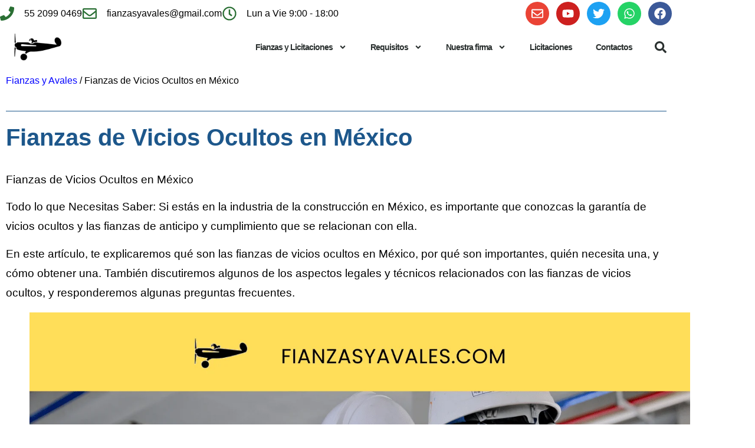

--- FILE ---
content_type: text/html; charset=UTF-8
request_url: https://fianzasyavales.com/fianzas-de-vicios-ocultos-en-mexico/
body_size: 81807
content:
<!doctype html>
<html lang="es" prefix="og: https://ogp.me/ns# fb: http://ogp.me/ns/fb#">
<head><meta charset="UTF-8"><script>if(navigator.userAgent.match(/MSIE|Internet Explorer/i)||navigator.userAgent.match(/Trident\/7\..*?rv:11/i)){var href=document.location.href;if(!href.match(/[?&]nowprocket/)){if(href.indexOf("?")==-1){if(href.indexOf("#")==-1){document.location.href=href+"?nowprocket=1"}else{document.location.href=href.replace("#","?nowprocket=1#")}}else{if(href.indexOf("#")==-1){document.location.href=href+"&nowprocket=1"}else{document.location.href=href.replace("#","&nowprocket=1#")}}}}</script><script>(()=>{class RocketLazyLoadScripts{constructor(){this.v="2.0.4",this.userEvents=["keydown","keyup","mousedown","mouseup","mousemove","mouseover","mouseout","touchmove","touchstart","touchend","touchcancel","wheel","click","dblclick","input"],this.attributeEvents=["onblur","onclick","oncontextmenu","ondblclick","onfocus","onmousedown","onmouseenter","onmouseleave","onmousemove","onmouseout","onmouseover","onmouseup","onmousewheel","onscroll","onsubmit"]}async t(){this.i(),this.o(),/iP(ad|hone)/.test(navigator.userAgent)&&this.h(),this.u(),this.l(this),this.m(),this.k(this),this.p(this),this._(),await Promise.all([this.R(),this.L()]),this.lastBreath=Date.now(),this.S(this),this.P(),this.D(),this.O(),this.M(),await this.C(this.delayedScripts.normal),await this.C(this.delayedScripts.defer),await this.C(this.delayedScripts.async),await this.T(),await this.F(),await this.j(),await this.A(),window.dispatchEvent(new Event("rocket-allScriptsLoaded")),this.everythingLoaded=!0,this.lastTouchEnd&&await new Promise(t=>setTimeout(t,500-Date.now()+this.lastTouchEnd)),this.I(),this.H(),this.U(),this.W()}i(){this.CSPIssue=sessionStorage.getItem("rocketCSPIssue"),document.addEventListener("securitypolicyviolation",t=>{this.CSPIssue||"script-src-elem"!==t.violatedDirective||"data"!==t.blockedURI||(this.CSPIssue=!0,sessionStorage.setItem("rocketCSPIssue",!0))},{isRocket:!0})}o(){window.addEventListener("pageshow",t=>{this.persisted=t.persisted,this.realWindowLoadedFired=!0},{isRocket:!0}),window.addEventListener("pagehide",()=>{this.onFirstUserAction=null},{isRocket:!0})}h(){let t;function e(e){t=e}window.addEventListener("touchstart",e,{isRocket:!0}),window.addEventListener("touchend",function i(o){o.changedTouches[0]&&t.changedTouches[0]&&Math.abs(o.changedTouches[0].pageX-t.changedTouches[0].pageX)<10&&Math.abs(o.changedTouches[0].pageY-t.changedTouches[0].pageY)<10&&o.timeStamp-t.timeStamp<200&&(window.removeEventListener("touchstart",e,{isRocket:!0}),window.removeEventListener("touchend",i,{isRocket:!0}),"INPUT"===o.target.tagName&&"text"===o.target.type||(o.target.dispatchEvent(new TouchEvent("touchend",{target:o.target,bubbles:!0})),o.target.dispatchEvent(new MouseEvent("mouseover",{target:o.target,bubbles:!0})),o.target.dispatchEvent(new PointerEvent("click",{target:o.target,bubbles:!0,cancelable:!0,detail:1,clientX:o.changedTouches[0].clientX,clientY:o.changedTouches[0].clientY})),event.preventDefault()))},{isRocket:!0})}q(t){this.userActionTriggered||("mousemove"!==t.type||this.firstMousemoveIgnored?"keyup"===t.type||"mouseover"===t.type||"mouseout"===t.type||(this.userActionTriggered=!0,this.onFirstUserAction&&this.onFirstUserAction()):this.firstMousemoveIgnored=!0),"click"===t.type&&t.preventDefault(),t.stopPropagation(),t.stopImmediatePropagation(),"touchstart"===this.lastEvent&&"touchend"===t.type&&(this.lastTouchEnd=Date.now()),"click"===t.type&&(this.lastTouchEnd=0),this.lastEvent=t.type,t.composedPath&&t.composedPath()[0].getRootNode()instanceof ShadowRoot&&(t.rocketTarget=t.composedPath()[0]),this.savedUserEvents.push(t)}u(){this.savedUserEvents=[],this.userEventHandler=this.q.bind(this),this.userEvents.forEach(t=>window.addEventListener(t,this.userEventHandler,{passive:!1,isRocket:!0})),document.addEventListener("visibilitychange",this.userEventHandler,{isRocket:!0})}U(){this.userEvents.forEach(t=>window.removeEventListener(t,this.userEventHandler,{passive:!1,isRocket:!0})),document.removeEventListener("visibilitychange",this.userEventHandler,{isRocket:!0}),this.savedUserEvents.forEach(t=>{(t.rocketTarget||t.target).dispatchEvent(new window[t.constructor.name](t.type,t))})}m(){const t="return false",e=Array.from(this.attributeEvents,t=>"data-rocket-"+t),i="["+this.attributeEvents.join("],[")+"]",o="[data-rocket-"+this.attributeEvents.join("],[data-rocket-")+"]",s=(e,i,o)=>{o&&o!==t&&(e.setAttribute("data-rocket-"+i,o),e["rocket"+i]=new Function("event",o),e.setAttribute(i,t))};new MutationObserver(t=>{for(const n of t)"attributes"===n.type&&(n.attributeName.startsWith("data-rocket-")||this.everythingLoaded?n.attributeName.startsWith("data-rocket-")&&this.everythingLoaded&&this.N(n.target,n.attributeName.substring(12)):s(n.target,n.attributeName,n.target.getAttribute(n.attributeName))),"childList"===n.type&&n.addedNodes.forEach(t=>{if(t.nodeType===Node.ELEMENT_NODE)if(this.everythingLoaded)for(const i of[t,...t.querySelectorAll(o)])for(const t of i.getAttributeNames())e.includes(t)&&this.N(i,t.substring(12));else for(const e of[t,...t.querySelectorAll(i)])for(const t of e.getAttributeNames())this.attributeEvents.includes(t)&&s(e,t,e.getAttribute(t))})}).observe(document,{subtree:!0,childList:!0,attributeFilter:[...this.attributeEvents,...e]})}I(){this.attributeEvents.forEach(t=>{document.querySelectorAll("[data-rocket-"+t+"]").forEach(e=>{this.N(e,t)})})}N(t,e){const i=t.getAttribute("data-rocket-"+e);i&&(t.setAttribute(e,i),t.removeAttribute("data-rocket-"+e))}k(t){Object.defineProperty(HTMLElement.prototype,"onclick",{get(){return this.rocketonclick||null},set(e){this.rocketonclick=e,this.setAttribute(t.everythingLoaded?"onclick":"data-rocket-onclick","this.rocketonclick(event)")}})}S(t){function e(e,i){let o=e[i];e[i]=null,Object.defineProperty(e,i,{get:()=>o,set(s){t.everythingLoaded?o=s:e["rocket"+i]=o=s}})}e(document,"onreadystatechange"),e(window,"onload"),e(window,"onpageshow");try{Object.defineProperty(document,"readyState",{get:()=>t.rocketReadyState,set(e){t.rocketReadyState=e},configurable:!0}),document.readyState="loading"}catch(t){console.log("WPRocket DJE readyState conflict, bypassing")}}l(t){this.originalAddEventListener=EventTarget.prototype.addEventListener,this.originalRemoveEventListener=EventTarget.prototype.removeEventListener,this.savedEventListeners=[],EventTarget.prototype.addEventListener=function(e,i,o){o&&o.isRocket||!t.B(e,this)&&!t.userEvents.includes(e)||t.B(e,this)&&!t.userActionTriggered||e.startsWith("rocket-")||t.everythingLoaded?t.originalAddEventListener.call(this,e,i,o):(t.savedEventListeners.push({target:this,remove:!1,type:e,func:i,options:o}),"mouseenter"!==e&&"mouseleave"!==e||t.originalAddEventListener.call(this,e,t.savedUserEvents.push,o))},EventTarget.prototype.removeEventListener=function(e,i,o){o&&o.isRocket||!t.B(e,this)&&!t.userEvents.includes(e)||t.B(e,this)&&!t.userActionTriggered||e.startsWith("rocket-")||t.everythingLoaded?t.originalRemoveEventListener.call(this,e,i,o):t.savedEventListeners.push({target:this,remove:!0,type:e,func:i,options:o})}}J(t,e){this.savedEventListeners=this.savedEventListeners.filter(i=>{let o=i.type,s=i.target||window;return e!==o||t!==s||(this.B(o,s)&&(i.type="rocket-"+o),this.$(i),!1)})}H(){EventTarget.prototype.addEventListener=this.originalAddEventListener,EventTarget.prototype.removeEventListener=this.originalRemoveEventListener,this.savedEventListeners.forEach(t=>this.$(t))}$(t){t.remove?this.originalRemoveEventListener.call(t.target,t.type,t.func,t.options):this.originalAddEventListener.call(t.target,t.type,t.func,t.options)}p(t){let e;function i(e){return t.everythingLoaded?e:e.split(" ").map(t=>"load"===t||t.startsWith("load.")?"rocket-jquery-load":t).join(" ")}function o(o){function s(e){const s=o.fn[e];o.fn[e]=o.fn.init.prototype[e]=function(){return this[0]===window&&t.userActionTriggered&&("string"==typeof arguments[0]||arguments[0]instanceof String?arguments[0]=i(arguments[0]):"object"==typeof arguments[0]&&Object.keys(arguments[0]).forEach(t=>{const e=arguments[0][t];delete arguments[0][t],arguments[0][i(t)]=e})),s.apply(this,arguments),this}}if(o&&o.fn&&!t.allJQueries.includes(o)){const e={DOMContentLoaded:[],"rocket-DOMContentLoaded":[]};for(const t in e)document.addEventListener(t,()=>{e[t].forEach(t=>t())},{isRocket:!0});o.fn.ready=o.fn.init.prototype.ready=function(i){function s(){parseInt(o.fn.jquery)>2?setTimeout(()=>i.bind(document)(o)):i.bind(document)(o)}return"function"==typeof i&&(t.realDomReadyFired?!t.userActionTriggered||t.fauxDomReadyFired?s():e["rocket-DOMContentLoaded"].push(s):e.DOMContentLoaded.push(s)),o([])},s("on"),s("one"),s("off"),t.allJQueries.push(o)}e=o}t.allJQueries=[],o(window.jQuery),Object.defineProperty(window,"jQuery",{get:()=>e,set(t){o(t)}})}P(){const t=new Map;document.write=document.writeln=function(e){const i=document.currentScript,o=document.createRange(),s=i.parentElement;let n=t.get(i);void 0===n&&(n=i.nextSibling,t.set(i,n));const c=document.createDocumentFragment();o.setStart(c,0),c.appendChild(o.createContextualFragment(e)),s.insertBefore(c,n)}}async R(){return new Promise(t=>{this.userActionTriggered?t():this.onFirstUserAction=t})}async L(){return new Promise(t=>{document.addEventListener("DOMContentLoaded",()=>{this.realDomReadyFired=!0,t()},{isRocket:!0})})}async j(){return this.realWindowLoadedFired?Promise.resolve():new Promise(t=>{window.addEventListener("load",t,{isRocket:!0})})}M(){this.pendingScripts=[];this.scriptsMutationObserver=new MutationObserver(t=>{for(const e of t)e.addedNodes.forEach(t=>{"SCRIPT"!==t.tagName||t.noModule||t.isWPRocket||this.pendingScripts.push({script:t,promise:new Promise(e=>{const i=()=>{const i=this.pendingScripts.findIndex(e=>e.script===t);i>=0&&this.pendingScripts.splice(i,1),e()};t.addEventListener("load",i,{isRocket:!0}),t.addEventListener("error",i,{isRocket:!0}),setTimeout(i,1e3)})})})}),this.scriptsMutationObserver.observe(document,{childList:!0,subtree:!0})}async F(){await this.X(),this.pendingScripts.length?(await this.pendingScripts[0].promise,await this.F()):this.scriptsMutationObserver.disconnect()}D(){this.delayedScripts={normal:[],async:[],defer:[]},document.querySelectorAll("script[type$=rocketlazyloadscript]").forEach(t=>{t.hasAttribute("data-rocket-src")?t.hasAttribute("async")&&!1!==t.async?this.delayedScripts.async.push(t):t.hasAttribute("defer")&&!1!==t.defer||"module"===t.getAttribute("data-rocket-type")?this.delayedScripts.defer.push(t):this.delayedScripts.normal.push(t):this.delayedScripts.normal.push(t)})}async _(){await this.L();let t=[];document.querySelectorAll("script[type$=rocketlazyloadscript][data-rocket-src]").forEach(e=>{let i=e.getAttribute("data-rocket-src");if(i&&!i.startsWith("data:")){i.startsWith("//")&&(i=location.protocol+i);try{const o=new URL(i).origin;o!==location.origin&&t.push({src:o,crossOrigin:e.crossOrigin||"module"===e.getAttribute("data-rocket-type")})}catch(t){}}}),t=[...new Map(t.map(t=>[JSON.stringify(t),t])).values()],this.Y(t,"preconnect")}async G(t){if(await this.K(),!0!==t.noModule||!("noModule"in HTMLScriptElement.prototype))return new Promise(e=>{let i;function o(){(i||t).setAttribute("data-rocket-status","executed"),e()}try{if(navigator.userAgent.includes("Firefox/")||""===navigator.vendor||this.CSPIssue)i=document.createElement("script"),[...t.attributes].forEach(t=>{let e=t.nodeName;"type"!==e&&("data-rocket-type"===e&&(e="type"),"data-rocket-src"===e&&(e="src"),i.setAttribute(e,t.nodeValue))}),t.text&&(i.text=t.text),t.nonce&&(i.nonce=t.nonce),i.hasAttribute("src")?(i.addEventListener("load",o,{isRocket:!0}),i.addEventListener("error",()=>{i.setAttribute("data-rocket-status","failed-network"),e()},{isRocket:!0}),setTimeout(()=>{i.isConnected||e()},1)):(i.text=t.text,o()),i.isWPRocket=!0,t.parentNode.replaceChild(i,t);else{const i=t.getAttribute("data-rocket-type"),s=t.getAttribute("data-rocket-src");i?(t.type=i,t.removeAttribute("data-rocket-type")):t.removeAttribute("type"),t.addEventListener("load",o,{isRocket:!0}),t.addEventListener("error",i=>{this.CSPIssue&&i.target.src.startsWith("data:")?(console.log("WPRocket: CSP fallback activated"),t.removeAttribute("src"),this.G(t).then(e)):(t.setAttribute("data-rocket-status","failed-network"),e())},{isRocket:!0}),s?(t.fetchPriority="high",t.removeAttribute("data-rocket-src"),t.src=s):t.src="data:text/javascript;base64,"+window.btoa(unescape(encodeURIComponent(t.text)))}}catch(i){t.setAttribute("data-rocket-status","failed-transform"),e()}});t.setAttribute("data-rocket-status","skipped")}async C(t){const e=t.shift();return e?(e.isConnected&&await this.G(e),this.C(t)):Promise.resolve()}O(){this.Y([...this.delayedScripts.normal,...this.delayedScripts.defer,...this.delayedScripts.async],"preload")}Y(t,e){this.trash=this.trash||[];let i=!0;var o=document.createDocumentFragment();t.forEach(t=>{const s=t.getAttribute&&t.getAttribute("data-rocket-src")||t.src;if(s&&!s.startsWith("data:")){const n=document.createElement("link");n.href=s,n.rel=e,"preconnect"!==e&&(n.as="script",n.fetchPriority=i?"high":"low"),t.getAttribute&&"module"===t.getAttribute("data-rocket-type")&&(n.crossOrigin=!0),t.crossOrigin&&(n.crossOrigin=t.crossOrigin),t.integrity&&(n.integrity=t.integrity),t.nonce&&(n.nonce=t.nonce),o.appendChild(n),this.trash.push(n),i=!1}}),document.head.appendChild(o)}W(){this.trash.forEach(t=>t.remove())}async T(){try{document.readyState="interactive"}catch(t){}this.fauxDomReadyFired=!0;try{await this.K(),this.J(document,"readystatechange"),document.dispatchEvent(new Event("rocket-readystatechange")),await this.K(),document.rocketonreadystatechange&&document.rocketonreadystatechange(),await this.K(),this.J(document,"DOMContentLoaded"),document.dispatchEvent(new Event("rocket-DOMContentLoaded")),await this.K(),this.J(window,"DOMContentLoaded"),window.dispatchEvent(new Event("rocket-DOMContentLoaded"))}catch(t){console.error(t)}}async A(){try{document.readyState="complete"}catch(t){}try{await this.K(),this.J(document,"readystatechange"),document.dispatchEvent(new Event("rocket-readystatechange")),await this.K(),document.rocketonreadystatechange&&document.rocketonreadystatechange(),await this.K(),this.J(window,"load"),window.dispatchEvent(new Event("rocket-load")),await this.K(),window.rocketonload&&window.rocketonload(),await this.K(),this.allJQueries.forEach(t=>t(window).trigger("rocket-jquery-load")),await this.K(),this.J(window,"pageshow");const t=new Event("rocket-pageshow");t.persisted=this.persisted,window.dispatchEvent(t),await this.K(),window.rocketonpageshow&&window.rocketonpageshow({persisted:this.persisted})}catch(t){console.error(t)}}async K(){Date.now()-this.lastBreath>45&&(await this.X(),this.lastBreath=Date.now())}async X(){return document.hidden?new Promise(t=>setTimeout(t)):new Promise(t=>requestAnimationFrame(t))}B(t,e){return e===document&&"readystatechange"===t||(e===document&&"DOMContentLoaded"===t||(e===window&&"DOMContentLoaded"===t||(e===window&&"load"===t||e===window&&"pageshow"===t)))}static run(){(new RocketLazyLoadScripts).t()}}RocketLazyLoadScripts.run()})();</script>
	
	<meta name="viewport" content="width=device-width, initial-scale=1">
	<link rel="profile" href="https://gmpg.org/xfn/11">
	<script type="rocketlazyloadscript" data-rocket-type="text/javascript">
var trackScrolling=false;
var trackScrollingPercentage=false;
var ScrollingPercentageNumber=25;
var stLogInterval=10*1000;
var cutOffTime=900;
var trackNoEvents=false;
var trackNoMaxTime=true;
var docTitle='Fianzas de Vicios Ocultos en México';
</script>

<!-- Search Engine Optimization by Rank Math PRO - https://rankmath.com/ -->
<title>Fianzas de Vicios Ocultos en México | Fianzas sin Aval</title>
<link data-rocket-prefetch href="https://www.googletagmanager.com" rel="dns-prefetch">
<link data-rocket-prefetch href="https://cdn.elementor.com" rel="dns-prefetch">
<style id="wpr-usedcss">img:is([sizes=auto i],[sizes^="auto," i]){contain-intrinsic-size:3000px 1500px}img.emoji{display:inline!important;border:none!important;box-shadow:none!important;height:1em!important;width:1em!important;margin:0 .07em!important;vertical-align:-.1em!important;background:0 0!important;padding:0!important}:where(.wp-block-button__link){border-radius:9999px;box-shadow:none;padding:calc(.667em + 2px) calc(1.333em + 2px);text-decoration:none}:root :where(.wp-block-button .wp-block-button__link.is-style-outline),:root :where(.wp-block-button.is-style-outline>.wp-block-button__link){border:2px solid;padding:.667em 1.333em}:root :where(.wp-block-button .wp-block-button__link.is-style-outline:not(.has-text-color)),:root :where(.wp-block-button.is-style-outline>.wp-block-button__link:not(.has-text-color)){color:currentColor}:root :where(.wp-block-button .wp-block-button__link.is-style-outline:not(.has-background)),:root :where(.wp-block-button.is-style-outline>.wp-block-button__link:not(.has-background)){background-color:initial;background-image:none}:where(.wp-block-calendar table:not(.has-background) th){background:#ddd}:where(.wp-block-columns){margin-bottom:1.75em}:where(.wp-block-columns.has-background){padding:1.25em 2.375em}:where(.wp-block-post-comments input[type=submit]){border:none}:where(.wp-block-cover-image:not(.has-text-color)),:where(.wp-block-cover:not(.has-text-color)){color:#fff}:where(.wp-block-cover-image.is-light:not(.has-text-color)),:where(.wp-block-cover.is-light:not(.has-text-color)){color:#000}:root :where(.wp-block-cover h1:not(.has-text-color)),:root :where(.wp-block-cover h2:not(.has-text-color)),:root :where(.wp-block-cover h3:not(.has-text-color)),:root :where(.wp-block-cover h4:not(.has-text-color)),:root :where(.wp-block-cover h5:not(.has-text-color)),:root :where(.wp-block-cover h6:not(.has-text-color)),:root :where(.wp-block-cover p:not(.has-text-color)){color:inherit}:where(.wp-block-file){margin-bottom:1.5em}:where(.wp-block-file__button){border-radius:2em;display:inline-block;padding:.5em 1em}:where(.wp-block-file__button):where(a):active,:where(.wp-block-file__button):where(a):focus,:where(.wp-block-file__button):where(a):hover,:where(.wp-block-file__button):where(a):visited{box-shadow:none;color:#fff;opacity:.85;text-decoration:none}:where(.wp-block-form-input__input){font-size:1em;margin-bottom:.5em;padding:0 .5em}:where(.wp-block-form-input__input)[type=date],:where(.wp-block-form-input__input)[type=datetime-local],:where(.wp-block-form-input__input)[type=datetime],:where(.wp-block-form-input__input)[type=email],:where(.wp-block-form-input__input)[type=month],:where(.wp-block-form-input__input)[type=number],:where(.wp-block-form-input__input)[type=password],:where(.wp-block-form-input__input)[type=search],:where(.wp-block-form-input__input)[type=tel],:where(.wp-block-form-input__input)[type=text],:where(.wp-block-form-input__input)[type=time],:where(.wp-block-form-input__input)[type=url],:where(.wp-block-form-input__input)[type=week]{border-style:solid;border-width:1px;line-height:2;min-height:2em}:where(.wp-block-group.wp-block-group-is-layout-constrained){position:relative}:root :where(.wp-block-image.is-style-rounded img,.wp-block-image .is-style-rounded img){border-radius:9999px}:where(.wp-block-latest-comments:not([style*=line-height] .wp-block-latest-comments__comment)){line-height:1.1}:where(.wp-block-latest-comments:not([style*=line-height] .wp-block-latest-comments__comment-excerpt p)){line-height:1.8}:root :where(.wp-block-latest-posts.is-grid){padding:0}:root :where(.wp-block-latest-posts.wp-block-latest-posts__list){padding-left:0}ul{box-sizing:border-box}:root :where(.wp-block-list.has-background){padding:1.25em 2.375em}:where(.wp-block-navigation.has-background .wp-block-navigation-item a:not(.wp-element-button)),:where(.wp-block-navigation.has-background .wp-block-navigation-submenu a:not(.wp-element-button)){padding:.5em 1em}:where(.wp-block-navigation .wp-block-navigation__submenu-container .wp-block-navigation-item a:not(.wp-element-button)),:where(.wp-block-navigation .wp-block-navigation__submenu-container .wp-block-navigation-submenu a:not(.wp-element-button)),:where(.wp-block-navigation .wp-block-navigation__submenu-container .wp-block-navigation-submenu button.wp-block-navigation-item__content),:where(.wp-block-navigation .wp-block-navigation__submenu-container .wp-block-pages-list__item button.wp-block-navigation-item__content){padding:.5em 1em}:root :where(p.has-background){padding:1.25em 2.375em}:where(p.has-text-color:not(.has-link-color)) a{color:inherit}:where(.wp-block-post-comments-form input:not([type=submit])),:where(.wp-block-post-comments-form textarea){border:1px solid #949494;font-family:inherit;font-size:1em}:where(.wp-block-post-comments-form input:where(:not([type=submit]):not([type=checkbox]))),:where(.wp-block-post-comments-form textarea){padding:calc(.667em + 2px)}:where(.wp-block-post-excerpt){box-sizing:border-box;margin-bottom:var(--wp--style--block-gap);margin-top:var(--wp--style--block-gap)}:where(.wp-block-preformatted.has-background){padding:1.25em 2.375em}:where(.wp-block-search__button){border:1px solid #ccc;padding:6px 10px}:where(.wp-block-search__input){appearance:none;border:1px solid #949494;flex-grow:1;font-family:inherit;font-size:inherit;font-style:inherit;font-weight:inherit;letter-spacing:inherit;line-height:inherit;margin-left:0;margin-right:0;min-width:3rem;padding:8px;text-decoration:unset!important;text-transform:inherit}:where(.wp-block-search__button-inside .wp-block-search__inside-wrapper){background-color:#fff;border:1px solid #949494;box-sizing:border-box;padding:4px}:where(.wp-block-search__button-inside .wp-block-search__inside-wrapper) .wp-block-search__input{border:none;border-radius:0;padding:0 4px}:where(.wp-block-search__button-inside .wp-block-search__inside-wrapper) .wp-block-search__input:focus{outline:0}:where(.wp-block-search__button-inside .wp-block-search__inside-wrapper) :where(.wp-block-search__button){padding:4px 8px}:root :where(.wp-block-separator.is-style-dots){height:auto;line-height:1;text-align:center}:root :where(.wp-block-separator.is-style-dots):before{color:currentColor;content:"···";font-family:serif;font-size:1.5em;letter-spacing:2em;padding-left:2em}:root :where(.wp-block-site-logo.is-style-rounded){border-radius:9999px}:where(.wp-block-social-links:not(.is-style-logos-only)) .wp-social-link{background-color:#f0f0f0;color:#444}:where(.wp-block-social-links:not(.is-style-logos-only)) .wp-social-link-amazon{background-color:#f90;color:#fff}:where(.wp-block-social-links:not(.is-style-logos-only)) .wp-social-link-bandcamp{background-color:#1ea0c3;color:#fff}:where(.wp-block-social-links:not(.is-style-logos-only)) .wp-social-link-behance{background-color:#0757fe;color:#fff}:where(.wp-block-social-links:not(.is-style-logos-only)) .wp-social-link-bluesky{background-color:#0a7aff;color:#fff}:where(.wp-block-social-links:not(.is-style-logos-only)) .wp-social-link-codepen{background-color:#1e1f26;color:#fff}:where(.wp-block-social-links:not(.is-style-logos-only)) .wp-social-link-deviantart{background-color:#02e49b;color:#fff}:where(.wp-block-social-links:not(.is-style-logos-only)) .wp-social-link-discord{background-color:#5865f2;color:#fff}:where(.wp-block-social-links:not(.is-style-logos-only)) .wp-social-link-dribbble{background-color:#e94c89;color:#fff}:where(.wp-block-social-links:not(.is-style-logos-only)) .wp-social-link-dropbox{background-color:#4280ff;color:#fff}:where(.wp-block-social-links:not(.is-style-logos-only)) .wp-social-link-etsy{background-color:#f45800;color:#fff}:where(.wp-block-social-links:not(.is-style-logos-only)) .wp-social-link-facebook{background-color:#0866ff;color:#fff}:where(.wp-block-social-links:not(.is-style-logos-only)) .wp-social-link-fivehundredpx{background-color:#000;color:#fff}:where(.wp-block-social-links:not(.is-style-logos-only)) .wp-social-link-flickr{background-color:#0461dd;color:#fff}:where(.wp-block-social-links:not(.is-style-logos-only)) .wp-social-link-foursquare{background-color:#e65678;color:#fff}:where(.wp-block-social-links:not(.is-style-logos-only)) .wp-social-link-github{background-color:#24292d;color:#fff}:where(.wp-block-social-links:not(.is-style-logos-only)) .wp-social-link-goodreads{background-color:#eceadd;color:#382110}:where(.wp-block-social-links:not(.is-style-logos-only)) .wp-social-link-google{background-color:#ea4434;color:#fff}:where(.wp-block-social-links:not(.is-style-logos-only)) .wp-social-link-gravatar{background-color:#1d4fc4;color:#fff}:where(.wp-block-social-links:not(.is-style-logos-only)) .wp-social-link-instagram{background-color:#f00075;color:#fff}:where(.wp-block-social-links:not(.is-style-logos-only)) .wp-social-link-lastfm{background-color:#e21b24;color:#fff}:where(.wp-block-social-links:not(.is-style-logos-only)) .wp-social-link-linkedin{background-color:#0d66c2;color:#fff}:where(.wp-block-social-links:not(.is-style-logos-only)) .wp-social-link-mastodon{background-color:#3288d4;color:#fff}:where(.wp-block-social-links:not(.is-style-logos-only)) .wp-social-link-medium{background-color:#000;color:#fff}:where(.wp-block-social-links:not(.is-style-logos-only)) .wp-social-link-meetup{background-color:#f6405f;color:#fff}:where(.wp-block-social-links:not(.is-style-logos-only)) .wp-social-link-patreon{background-color:#000;color:#fff}:where(.wp-block-social-links:not(.is-style-logos-only)) .wp-social-link-pinterest{background-color:#e60122;color:#fff}:where(.wp-block-social-links:not(.is-style-logos-only)) .wp-social-link-pocket{background-color:#ef4155;color:#fff}:where(.wp-block-social-links:not(.is-style-logos-only)) .wp-social-link-reddit{background-color:#ff4500;color:#fff}:where(.wp-block-social-links:not(.is-style-logos-only)) .wp-social-link-skype{background-color:#0478d7;color:#fff}:where(.wp-block-social-links:not(.is-style-logos-only)) .wp-social-link-snapchat{background-color:#fefc00;color:#fff;stroke:#000}:where(.wp-block-social-links:not(.is-style-logos-only)) .wp-social-link-soundcloud{background-color:#ff5600;color:#fff}:where(.wp-block-social-links:not(.is-style-logos-only)) .wp-social-link-spotify{background-color:#1bd760;color:#fff}:where(.wp-block-social-links:not(.is-style-logos-only)) .wp-social-link-telegram{background-color:#2aabee;color:#fff}:where(.wp-block-social-links:not(.is-style-logos-only)) .wp-social-link-threads{background-color:#000;color:#fff}:where(.wp-block-social-links:not(.is-style-logos-only)) .wp-social-link-tiktok{background-color:#000;color:#fff}:where(.wp-block-social-links:not(.is-style-logos-only)) .wp-social-link-tumblr{background-color:#011835;color:#fff}:where(.wp-block-social-links:not(.is-style-logos-only)) .wp-social-link-twitch{background-color:#6440a4;color:#fff}:where(.wp-block-social-links:not(.is-style-logos-only)) .wp-social-link-twitter{background-color:#1da1f2;color:#fff}:where(.wp-block-social-links:not(.is-style-logos-only)) .wp-social-link-vimeo{background-color:#1eb7ea;color:#fff}:where(.wp-block-social-links:not(.is-style-logos-only)) .wp-social-link-vk{background-color:#4680c2;color:#fff}:where(.wp-block-social-links:not(.is-style-logos-only)) .wp-social-link-wordpress{background-color:#3499cd;color:#fff}:where(.wp-block-social-links:not(.is-style-logos-only)) .wp-social-link-whatsapp{background-color:#25d366;color:#fff}:where(.wp-block-social-links:not(.is-style-logos-only)) .wp-social-link-x{background-color:#000;color:#fff}:where(.wp-block-social-links:not(.is-style-logos-only)) .wp-social-link-yelp{background-color:#d32422;color:#fff}:where(.wp-block-social-links:not(.is-style-logos-only)) .wp-social-link-youtube{background-color:red;color:#fff}:where(.wp-block-social-links.is-style-logos-only) .wp-social-link{background:0 0}:where(.wp-block-social-links.is-style-logos-only) .wp-social-link svg{height:1.25em;width:1.25em}:where(.wp-block-social-links.is-style-logos-only) .wp-social-link-amazon{color:#f90}:where(.wp-block-social-links.is-style-logos-only) .wp-social-link-bandcamp{color:#1ea0c3}:where(.wp-block-social-links.is-style-logos-only) .wp-social-link-behance{color:#0757fe}:where(.wp-block-social-links.is-style-logos-only) .wp-social-link-bluesky{color:#0a7aff}:where(.wp-block-social-links.is-style-logos-only) .wp-social-link-codepen{color:#1e1f26}:where(.wp-block-social-links.is-style-logos-only) .wp-social-link-deviantart{color:#02e49b}:where(.wp-block-social-links.is-style-logos-only) .wp-social-link-discord{color:#5865f2}:where(.wp-block-social-links.is-style-logos-only) .wp-social-link-dribbble{color:#e94c89}:where(.wp-block-social-links.is-style-logos-only) .wp-social-link-dropbox{color:#4280ff}:where(.wp-block-social-links.is-style-logos-only) .wp-social-link-etsy{color:#f45800}:where(.wp-block-social-links.is-style-logos-only) .wp-social-link-facebook{color:#0866ff}:where(.wp-block-social-links.is-style-logos-only) .wp-social-link-fivehundredpx{color:#000}:where(.wp-block-social-links.is-style-logos-only) .wp-social-link-flickr{color:#0461dd}:where(.wp-block-social-links.is-style-logos-only) .wp-social-link-foursquare{color:#e65678}:where(.wp-block-social-links.is-style-logos-only) .wp-social-link-github{color:#24292d}:where(.wp-block-social-links.is-style-logos-only) .wp-social-link-goodreads{color:#382110}:where(.wp-block-social-links.is-style-logos-only) .wp-social-link-google{color:#ea4434}:where(.wp-block-social-links.is-style-logos-only) .wp-social-link-gravatar{color:#1d4fc4}:where(.wp-block-social-links.is-style-logos-only) .wp-social-link-instagram{color:#f00075}:where(.wp-block-social-links.is-style-logos-only) .wp-social-link-lastfm{color:#e21b24}:where(.wp-block-social-links.is-style-logos-only) .wp-social-link-linkedin{color:#0d66c2}:where(.wp-block-social-links.is-style-logos-only) .wp-social-link-mastodon{color:#3288d4}:where(.wp-block-social-links.is-style-logos-only) .wp-social-link-medium{color:#000}:where(.wp-block-social-links.is-style-logos-only) .wp-social-link-meetup{color:#f6405f}:where(.wp-block-social-links.is-style-logos-only) .wp-social-link-patreon{color:#000}:where(.wp-block-social-links.is-style-logos-only) .wp-social-link-pinterest{color:#e60122}:where(.wp-block-social-links.is-style-logos-only) .wp-social-link-pocket{color:#ef4155}:where(.wp-block-social-links.is-style-logos-only) .wp-social-link-reddit{color:#ff4500}:where(.wp-block-social-links.is-style-logos-only) .wp-social-link-skype{color:#0478d7}:where(.wp-block-social-links.is-style-logos-only) .wp-social-link-snapchat{color:#fff;stroke:#000}:where(.wp-block-social-links.is-style-logos-only) .wp-social-link-soundcloud{color:#ff5600}:where(.wp-block-social-links.is-style-logos-only) .wp-social-link-spotify{color:#1bd760}:where(.wp-block-social-links.is-style-logos-only) .wp-social-link-telegram{color:#2aabee}:where(.wp-block-social-links.is-style-logos-only) .wp-social-link-threads{color:#000}:where(.wp-block-social-links.is-style-logos-only) .wp-social-link-tiktok{color:#000}:where(.wp-block-social-links.is-style-logos-only) .wp-social-link-tumblr{color:#011835}:where(.wp-block-social-links.is-style-logos-only) .wp-social-link-twitch{color:#6440a4}:where(.wp-block-social-links.is-style-logos-only) .wp-social-link-twitter{color:#1da1f2}:where(.wp-block-social-links.is-style-logos-only) .wp-social-link-vimeo{color:#1eb7ea}:where(.wp-block-social-links.is-style-logos-only) .wp-social-link-vk{color:#4680c2}:where(.wp-block-social-links.is-style-logos-only) .wp-social-link-whatsapp{color:#25d366}:where(.wp-block-social-links.is-style-logos-only) .wp-social-link-wordpress{color:#3499cd}:where(.wp-block-social-links.is-style-logos-only) .wp-social-link-x{color:#000}:where(.wp-block-social-links.is-style-logos-only) .wp-social-link-yelp{color:#d32422}:where(.wp-block-social-links.is-style-logos-only) .wp-social-link-youtube{color:red}:root :where(.wp-block-social-links .wp-social-link a){padding:.25em}:root :where(.wp-block-social-links.is-style-logos-only .wp-social-link a){padding:0}:root :where(.wp-block-social-links.is-style-pill-shape .wp-social-link a){padding-left:.6666666667em;padding-right:.6666666667em}:root :where(.wp-block-tag-cloud.is-style-outline){display:flex;flex-wrap:wrap;gap:1ch}:root :where(.wp-block-tag-cloud.is-style-outline a){border:1px solid;font-size:unset!important;margin-right:0;padding:1ch 2ch;text-decoration:none!important}:root :where(.wp-block-table-of-contents){box-sizing:border-box}:where(.wp-block-term-description){box-sizing:border-box;margin-bottom:var(--wp--style--block-gap);margin-top:var(--wp--style--block-gap)}:where(pre.wp-block-verse){font-family:inherit}:root{--wp-block-synced-color:#7a00df;--wp-block-synced-color--rgb:122,0,223;--wp-bound-block-color:var(--wp-block-synced-color);--wp-editor-canvas-background:#ddd;--wp-admin-theme-color:#007cba;--wp-admin-theme-color--rgb:0,124,186;--wp-admin-theme-color-darker-10:#006ba1;--wp-admin-theme-color-darker-10--rgb:0,107,160.5;--wp-admin-theme-color-darker-20:#005a87;--wp-admin-theme-color-darker-20--rgb:0,90,135;--wp-admin-border-width-focus:2px}@media (min-resolution:192dpi){:root{--wp-admin-border-width-focus:1.5px}}:root{--wp--preset--font-size--normal:16px;--wp--preset--font-size--huge:42px}.aligncenter{clear:both}html :where(.has-border-color){border-style:solid}html :where([style*=border-top-color]){border-top-style:solid}html :where([style*=border-right-color]){border-right-style:solid}html :where([style*=border-bottom-color]){border-bottom-style:solid}html :where([style*=border-left-color]){border-left-style:solid}html :where([style*=border-width]){border-style:solid}html :where([style*=border-top-width]){border-top-style:solid}html :where([style*=border-right-width]){border-right-style:solid}html :where([style*=border-bottom-width]){border-bottom-style:solid}html :where([style*=border-left-width]){border-left-style:solid}html :where(img[class*=wp-image-]){height:auto;max-width:100%}:where(figure){margin:0 0 1em}html :where(.is-position-sticky){--wp-admin--admin-bar--position-offset:var(--wp-admin--admin-bar--height,0px)}@media screen and (max-width:600px){html :where(.is-position-sticky){--wp-admin--admin-bar--position-offset:0px}}:root{--wp--preset--aspect-ratio--square:1;--wp--preset--aspect-ratio--4-3:4/3;--wp--preset--aspect-ratio--3-4:3/4;--wp--preset--aspect-ratio--3-2:3/2;--wp--preset--aspect-ratio--2-3:2/3;--wp--preset--aspect-ratio--16-9:16/9;--wp--preset--aspect-ratio--9-16:9/16;--wp--preset--color--black:#000000;--wp--preset--color--cyan-bluish-gray:#abb8c3;--wp--preset--color--white:#ffffff;--wp--preset--color--pale-pink:#f78da7;--wp--preset--color--vivid-red:#cf2e2e;--wp--preset--color--luminous-vivid-orange:#ff6900;--wp--preset--color--luminous-vivid-amber:#fcb900;--wp--preset--color--light-green-cyan:#7bdcb5;--wp--preset--color--vivid-green-cyan:#00d084;--wp--preset--color--pale-cyan-blue:#8ed1fc;--wp--preset--color--vivid-cyan-blue:#0693e3;--wp--preset--color--vivid-purple:#9b51e0;--wp--preset--gradient--vivid-cyan-blue-to-vivid-purple:linear-gradient(135deg,rgb(6, 147, 227) 0%,rgb(155, 81, 224) 100%);--wp--preset--gradient--light-green-cyan-to-vivid-green-cyan:linear-gradient(135deg,rgb(122, 220, 180) 0%,rgb(0, 208, 130) 100%);--wp--preset--gradient--luminous-vivid-amber-to-luminous-vivid-orange:linear-gradient(135deg,rgb(252, 185, 0) 0%,rgb(255, 105, 0) 100%);--wp--preset--gradient--luminous-vivid-orange-to-vivid-red:linear-gradient(135deg,rgb(255, 105, 0) 0%,rgb(207, 46, 46) 100%);--wp--preset--gradient--very-light-gray-to-cyan-bluish-gray:linear-gradient(135deg,rgb(238, 238, 238) 0%,rgb(169, 184, 195) 100%);--wp--preset--gradient--cool-to-warm-spectrum:linear-gradient(135deg,rgb(74, 234, 220) 0%,rgb(151, 120, 209) 20%,rgb(207, 42, 186) 40%,rgb(238, 44, 130) 60%,rgb(251, 105, 98) 80%,rgb(254, 248, 76) 100%);--wp--preset--gradient--blush-light-purple:linear-gradient(135deg,rgb(255, 206, 236) 0%,rgb(152, 150, 240) 100%);--wp--preset--gradient--blush-bordeaux:linear-gradient(135deg,rgb(254, 205, 165) 0%,rgb(254, 45, 45) 50%,rgb(107, 0, 62) 100%);--wp--preset--gradient--luminous-dusk:linear-gradient(135deg,rgb(255, 203, 112) 0%,rgb(199, 81, 192) 50%,rgb(65, 88, 208) 100%);--wp--preset--gradient--pale-ocean:linear-gradient(135deg,rgb(255, 245, 203) 0%,rgb(182, 227, 212) 50%,rgb(51, 167, 181) 100%);--wp--preset--gradient--electric-grass:linear-gradient(135deg,rgb(202, 248, 128) 0%,rgb(113, 206, 126) 100%);--wp--preset--gradient--midnight:linear-gradient(135deg,rgb(2, 3, 129) 0%,rgb(40, 116, 252) 100%);--wp--preset--font-size--small:13px;--wp--preset--font-size--medium:20px;--wp--preset--font-size--large:36px;--wp--preset--font-size--x-large:42px;--wp--preset--spacing--20:0.44rem;--wp--preset--spacing--30:0.67rem;--wp--preset--spacing--40:1rem;--wp--preset--spacing--50:1.5rem;--wp--preset--spacing--60:2.25rem;--wp--preset--spacing--70:3.38rem;--wp--preset--spacing--80:5.06rem;--wp--preset--shadow--natural:6px 6px 9px rgba(0, 0, 0, .2);--wp--preset--shadow--deep:12px 12px 50px rgba(0, 0, 0, .4);--wp--preset--shadow--sharp:6px 6px 0px rgba(0, 0, 0, .2);--wp--preset--shadow--outlined:6px 6px 0px -3px rgb(255, 255, 255),6px 6px rgb(0, 0, 0);--wp--preset--shadow--crisp:6px 6px 0px rgb(0, 0, 0)}:root{--wp--style--global--content-size:800px;--wp--style--global--wide-size:1200px}:where(body){margin:0}:where(.wp-site-blocks)>*{margin-block-start:24px;margin-block-end:0}:where(.wp-site-blocks)>:first-child{margin-block-start:0}:where(.wp-site-blocks)>:last-child{margin-block-end:0}:root{--wp--style--block-gap:24px}:root :where(.is-layout-flow)>:first-child{margin-block-start:0}:root :where(.is-layout-flow)>:last-child{margin-block-end:0}:root :where(.is-layout-flow)>*{margin-block-start:24px;margin-block-end:0}:root :where(.is-layout-constrained)>:first-child{margin-block-start:0}:root :where(.is-layout-constrained)>:last-child{margin-block-end:0}:root :where(.is-layout-constrained)>*{margin-block-start:24px;margin-block-end:0}:root :where(.is-layout-flex){gap:24px}:root :where(.is-layout-grid){gap:24px}body{padding-top:0;padding-right:0;padding-bottom:0;padding-left:0}a:where(:not(.wp-element-button)){text-decoration:underline}:root :where(.wp-element-button,.wp-block-button__link){background-color:#32373c;border-width:0;color:#fff;font-family:inherit;font-size:inherit;font-style:inherit;font-weight:inherit;letter-spacing:inherit;line-height:inherit;padding-top:calc(.667em + 2px);padding-right:calc(1.333em + 2px);padding-bottom:calc(.667em + 2px);padding-left:calc(1.333em + 2px);text-decoration:none;text-transform:inherit}:root :where(.wp-block-pullquote){font-size:1.5em;line-height:1.6}#cookie-notice{position:fixed;min-width:100%;height:auto;z-index:100000;font-size:13px;letter-spacing:0;line-height:20px;left:0;text-align:center;font-weight:400;font-family:-apple-system,BlinkMacSystemFont,Arial,Roboto,"Helvetica Neue",sans-serif}#cookie-notice,#cookie-notice *{-webkit-box-sizing:border-box;-moz-box-sizing:border-box;box-sizing:border-box}#cookie-notice.cn-animated{-webkit-animation-duration:.5s!important;animation-duration:.5s!important;-webkit-animation-fill-mode:both;animation-fill-mode:both}#cookie-notice .cookie-notice-container{display:block}#cookie-notice.cookie-notice-hidden .cookie-notice-container{display:none}.cn-position-bottom{bottom:0}.cookie-notice-container{padding:15px 30px;text-align:center;width:100%;z-index:2}.cn-close-icon{position:absolute;right:15px;top:50%;margin:-10px 0 0;width:15px;height:15px;opacity:.5;padding:10px;border:none;outline:0;background:0 0;box-shadow:none;cursor:pointer}.cn-close-icon:focus,.cn-close-icon:focus-visible{outline:currentColor solid 2px;outline-offset:3px}.cn-close-icon:hover{opacity:1}.cn-close-icon:after,.cn-close-icon:before{position:absolute;content:' ';height:15px;width:2px;top:3px;background-color:grey}.cn-close-icon:before{transform:rotate(45deg)}.cn-close-icon:after{transform:rotate(-45deg)}#cookie-notice .cn-revoke-cookie{margin:0}#cookie-notice .cn-button{margin:0 0 0 10px;display:inline-block}#cookie-notice .cn-button:not(.cn-button-custom){font-family:-apple-system,BlinkMacSystemFont,Arial,Roboto,"Helvetica Neue",sans-serif;font-weight:400;font-size:13px;letter-spacing:.25px;line-height:20px;margin:0 0 0 10px;text-align:center;text-transform:none;display:inline-block;cursor:pointer;touch-action:manipulation;white-space:nowrap;outline:0;box-shadow:none;text-shadow:none;border:none;-webkit-border-radius:3px;-moz-border-radius:3px;border-radius:3px;text-decoration:none;padding:8.5px 10px;line-height:1;color:inherit}.cn-text-container{margin:0 0 6px}.cn-buttons-container,.cn-text-container{display:inline-block}#cookie-notice.cookie-notice-visible.cn-effect-fade,#cookie-notice.cookie-revoke-visible.cn-effect-fade{-webkit-animation-name:fadeIn;animation-name:fadeIn}#cookie-notice.cn-effect-fade{-webkit-animation-name:fadeOut;animation-name:fadeOut}@-webkit-keyframes fadeIn{from{opacity:0}to{opacity:1}}@-webkit-keyframes fadeOut{from{opacity:1}to{opacity:0}}@media all and (max-width:900px){.cookie-notice-container #cn-notice-text{display:block}.cookie-notice-container #cn-notice-buttons{display:block}#cookie-notice .cn-button{margin:0 5px 5px}}@media all and (max-width:480px){.cookie-notice-container{padding:15px 25px}}@font-face{font-display:swap;font-family:Roboto;font-stretch:100%;font-style:normal;font-weight:400;src:url(https://fianzasyavales.com/wp-content/plugins/pojo-accessibility/assets/build/fonts/Roboto-400-latin.75e6c243.woff2) format("woff2");unicode-range:u+00??,u+0131,u+0152-0153,u+02bb-02bc,u+02c6,u+02da,u+02dc,u+0304,u+0308,u+0329,u+2000-206f,u+20ac,u+2122,u+2191,u+2193,u+2212,u+2215,u+feff,u+fffd}@font-face{font-display:swap;font-family:Roboto;font-stretch:100%;font-style:normal;font-weight:600;src:url(https://fianzasyavales.com/wp-content/plugins/pojo-accessibility/assets/build/fonts/Roboto-600-latin.75e6c243.woff2) format("woff2");unicode-range:u+00??,u+0131,u+0152-0153,u+02bb-02bc,u+02c6,u+02da,u+02dc,u+0304,u+0308,u+0329,u+2000-206f,u+20ac,u+2122,u+2191,u+2193,u+2212,u+2215,u+feff,u+fffd}.ea11y-skip-to-content-link{clip:rect(1px,1px,1px,1px);align-items:center;background-color:#fff;border:1px solid #2563eb;border-radius:12px;clip-path:inset(50%);color:#0c0d0e;display:flex;gap:8px;height:1px;margin:-1px;overflow:hidden;padding:0;pointer-events:none;position:fixed;text-decoration:none;width:1px;word-wrap:normal!important}.ea11y-skip-to-content-link:focus{clip:auto!important;clip-path:none;height:auto;left:30px;padding:16px 24px;pointer-events:auto;top:30px;width:auto;z-index:100000}.ea11y-skip-to-content-link:focus+.ea11y-skip-to-content-backdrop{background-color:rgba(0,0,0,.5);bottom:0;left:0;position:fixed;right:0;top:0;z-index:9999}html{line-height:1.15;-webkit-text-size-adjust:100%}*,:after,:before{box-sizing:border-box}body{background-color:#fff;color:#333;font-family:-apple-system,BlinkMacSystemFont,'Segoe UI',Roboto,'Helvetica Neue',Arial,'Noto Sans',sans-serif,'Apple Color Emoji','Segoe UI Emoji','Segoe UI Symbol','Noto Color Emoji';font-size:1rem;font-weight:400;line-height:1.5;margin:0;-webkit-font-smoothing:antialiased;-moz-osx-font-smoothing:grayscale}h1,h2,h3,h4,h5,h6{color:inherit;font-family:inherit;font-weight:500;line-height:1.2;margin-block-end:1rem;margin-block-start:.5rem}h1{font-size:2.5rem}h2{font-size:2rem}h3{font-size:1.75rem}h4{font-size:1.5rem}h5{font-size:1.25rem}h6{font-size:1rem}p{margin-block-end:.9rem;margin-block-start:0}hr{box-sizing:content-box;height:0;overflow:visible}a{background-color:transparent;color:#c36;text-decoration:none}a:active,a:hover{color:#336}a:not([href]):not([tabindex]),a:not([href]):not([tabindex]):focus,a:not([href]):not([tabindex]):hover{color:inherit;text-decoration:none}a:not([href]):not([tabindex]):focus{outline:0}abbr[title]{border-block-end:none;-webkit-text-decoration:underline dotted;text-decoration:underline dotted}strong{font-weight:bolder}code{font-family:monospace,monospace;font-size:1em}small{font-size:80%}sub{font-size:75%;line-height:0;position:relative;vertical-align:baseline}sub{bottom:-.25em}img{border-style:none;height:auto;max-width:100%}figcaption{color:#333;font-size:16px;font-style:italic;font-weight:400;line-height:1.4}[hidden],template{display:none}@media print{*,:after,:before{background:0 0!important;box-shadow:none!important;color:#000!important;text-shadow:none!important}a,a:visited{text-decoration:underline}a[href]:after{content:" (" attr(href) ")"}abbr[title]:after{content:" (" attr(title) ")"}a[href^="#"]:after,a[href^="javascript:"]:after{content:""}img,tr{-moz-column-break-inside:avoid;break-inside:avoid}h2,h3,p{orphans:3;widows:3}h2,h3{-moz-column-break-after:avoid;break-after:avoid}}label{display:inline-block;line-height:1;vertical-align:middle}button,input,optgroup,select,textarea{font-family:inherit;font-size:1rem;line-height:1.5;margin:0}input[type=email],input[type=number],input[type=password],input[type=search],input[type=tel],input[type=text],input[type=url],select,textarea{border:1px solid #666;border-radius:3px;padding:.5rem 1rem;transition:all .3s;width:100%}input[type=email]:focus,input[type=number]:focus,input[type=password]:focus,input[type=search]:focus,input[type=tel]:focus,input[type=text]:focus,input[type=url]:focus,select:focus,textarea:focus{border-color:#333}button,input{overflow:visible}button,select{text-transform:none}[type=button],[type=reset],[type=submit],button{-webkit-appearance:button;width:auto}[type=button],[type=submit],button{background-color:transparent;border:1px solid #c36;border-radius:3px;color:#c36;display:inline-block;font-size:1rem;font-weight:400;padding:.5rem 1rem;text-align:center;transition:all .3s;-webkit-user-select:none;-moz-user-select:none;user-select:none;white-space:nowrap}[type=button]:focus:not(:focus-visible),[type=submit]:focus:not(:focus-visible),button:focus:not(:focus-visible){outline:0}[type=button]:focus,[type=button]:hover,[type=submit]:focus,[type=submit]:hover,button:focus,button:hover{background-color:#c36;color:#fff;text-decoration:none}[type=button]:not(:disabled),[type=submit]:not(:disabled),button:not(:disabled){cursor:pointer}fieldset{padding:.35em .75em .625em}legend{box-sizing:border-box;color:inherit;display:table;max-width:100%;padding:0;white-space:normal}progress{vertical-align:baseline}textarea{overflow:auto;resize:vertical}[type=checkbox],[type=radio]{box-sizing:border-box;padding:0}[type=number]::-webkit-inner-spin-button,[type=number]::-webkit-outer-spin-button{height:auto}[type=search]{-webkit-appearance:textfield;outline-offset:-2px}[type=search]::-webkit-search-decoration{-webkit-appearance:none}::-webkit-file-upload-button{-webkit-appearance:button;font:inherit}select{display:block}table{background-color:transparent;border-collapse:collapse;border-spacing:0;font-size:.9em;margin-block-end:15px;width:100%}table th{border:1px solid hsla(0,0%,50%,.502);line-height:1.5;padding:15px;vertical-align:top}table th{font-weight:700}table tbody>tr:nth-child(odd)>th{background-color:hsla(0,0%,50%,.071)}table tbody tr:hover>th{background-color:hsla(0,0%,50%,.102)}table tbody+tbody{border-block-start:2px solid hsla(0,0%,50%,.502)}@media(max-width:767px){table table{font-size:.8em}table table th{line-height:1.3;padding:7px}table table th{font-weight:400}}dl,dt,li,ul{background:0 0;border:0;font-size:100%;margin-block-end:0;margin-block-start:0;outline:0;vertical-align:baseline}.aligncenter{clear:both;display:block;margin-inline:auto}.wp-caption{margin-block-end:1.25rem;max-width:100%}.wp-caption img{display:block;margin-inline:auto}.wp-caption-text{margin:0}.sticky{display:block;position:relative}.hide{display:none!important}:root{--direction-multiplier:1}body.rtl{--direction-multiplier:-1}.elementor-screen-only{height:1px;margin:-1px;overflow:hidden;padding:0;position:absolute;top:-10000em;width:1px;clip:rect(0,0,0,0);border:0}.elementor *,.elementor :after,.elementor :before{box-sizing:border-box}.elementor a{box-shadow:none;text-decoration:none}.elementor hr{background-color:transparent;margin:0}.elementor img{border:none;border-radius:0;box-shadow:none;height:auto;max-width:100%}.elementor .elementor-widget:not(.elementor-widget-text-editor):not(.elementor-widget-theme-post-content) figure{margin:0}.elementor iframe,.elementor object,.elementor video{border:none;line-height:1;margin:0;max-width:100%;width:100%}.elementor-element{--flex-direction:initial;--flex-wrap:initial;--justify-content:initial;--align-items:initial;--align-content:initial;--gap:initial;--flex-basis:initial;--flex-grow:initial;--flex-shrink:initial;--order:initial;--align-self:initial;align-self:var(--align-self);flex-basis:var(--flex-basis);flex-grow:var(--flex-grow);flex-shrink:var(--flex-shrink);order:var(--order)}.elementor-element:where(.e-con-full,.elementor-widget){align-content:var(--align-content);align-items:var(--align-items);flex-direction:var(--flex-direction);flex-wrap:var(--flex-wrap);gap:var(--row-gap) var(--column-gap);justify-content:var(--justify-content)}.elementor-invisible{visibility:hidden}@media (max-width:767px){.elementor-mobile-align-center{text-align:center}.elementor-mobile-align-center .elementor-button{width:auto}.elementor-reverse-mobile>.elementor-container>:first-child{order:10}.elementor-reverse-mobile>.elementor-container>:nth-child(2){order:9}.elementor-reverse-mobile>.elementor-container>:nth-child(3){order:8}.elementor-reverse-mobile>.elementor-container>:nth-child(4){order:7}.elementor-reverse-mobile>.elementor-container>:nth-child(5){order:6}.elementor-reverse-mobile>.elementor-container>:nth-child(6){order:5}.elementor-reverse-mobile>.elementor-container>:nth-child(7){order:4}.elementor-reverse-mobile>.elementor-container>:nth-child(8){order:3}.elementor-reverse-mobile>.elementor-container>:nth-child(9){order:2}.elementor-reverse-mobile>.elementor-container>:nth-child(10){order:1}.elementor-column{width:100%}}:root{--page-title-display:block}.elementor-page-title{display:var(--page-title-display)}.elementor-section{position:relative}.elementor-section .elementor-container{display:flex;margin-inline:auto;position:relative}@media (max-width:1024px){.elementor-section .elementor-container{flex-wrap:wrap}.elementor-grid-tablet-1 .elementor-grid{grid-template-columns:repeat(1,1fr)}}.elementor-section.elementor-section-items-middle>.elementor-container{align-items:center}.elementor-widget-wrap{align-content:flex-start;flex-wrap:wrap;position:relative;width:100%}.elementor:not(.elementor-bc-flex-widget) .elementor-widget-wrap{display:flex}.elementor-widget-wrap>.elementor-element{width:100%}.elementor-widget-wrap.e-swiper-container{width:calc(100% - (var(--e-column-margin-left,0px) + var(--e-column-margin-right,0px)))}.elementor-widget{position:relative}.elementor-widget:not(:last-child){margin-block-end:var(--kit-widget-spacing,20px)}.elementor-column{display:flex;min-height:1px;position:relative}.elementor-column-gap-default>.elementor-column>.elementor-element-populated{padding:10px}.elementor-inner-section .elementor-column-gap-no .elementor-element-populated{padding:0}@media (min-width:768px){.elementor-column.elementor-col-25{width:25%}.elementor-column.elementor-col-33{width:33.333%}.elementor-column.elementor-col-50{width:50%}.elementor-column.elementor-col-100{width:100%}}.elementor-grid{display:grid;grid-column-gap:var(--grid-column-gap);grid-row-gap:var(--grid-row-gap)}.elementor-grid .elementor-grid-item{min-width:0}.elementor-grid-0 .elementor-grid{display:inline-block;margin-block-end:calc(-1 * var(--grid-row-gap));width:100%;word-spacing:var(--grid-column-gap)}.elementor-grid-0 .elementor-grid .elementor-grid-item{display:inline-block;margin-block-end:var(--grid-row-gap);word-break:break-word}.elementor-grid-1 .elementor-grid{grid-template-columns:repeat(1,1fr)}@media (min-width:1025px){#elementor-device-mode:after{content:"desktop"}}@media (min-width:-1){#elementor-device-mode:after{content:"widescreen"}.elementor-widget:not(.elementor-widescreen-align-end) .elementor-icon-list-item:after{inset-inline-start:0}.elementor-widget:not(.elementor-widescreen-align-start) .elementor-icon-list-item:after{inset-inline-end:0}}@media (max-width:-1){#elementor-device-mode:after{content:"laptop";content:"tablet_extra"}}@media (max-width:1024px){#elementor-device-mode:after{content:"tablet"}.elementor-widget:not(.elementor-tablet-align-end) .elementor-icon-list-item:after{inset-inline-start:0}.elementor-widget:not(.elementor-tablet-align-start) .elementor-icon-list-item:after{inset-inline-end:0}}@media (max-width:-1){#elementor-device-mode:after{content:"mobile_extra"}.elementor-widget:not(.elementor-laptop-align-end) .elementor-icon-list-item:after{inset-inline-start:0}.elementor-widget:not(.elementor-laptop-align-start) .elementor-icon-list-item:after{inset-inline-end:0}.elementor-widget:not(.elementor-tablet_extra-align-end) .elementor-icon-list-item:after{inset-inline-start:0}.elementor-widget:not(.elementor-tablet_extra-align-start) .elementor-icon-list-item:after{inset-inline-end:0}}@media (prefers-reduced-motion:no-preference){html{scroll-behavior:smooth}}.e-con{--border-radius:0;--border-top-width:0px;--border-right-width:0px;--border-bottom-width:0px;--border-left-width:0px;--border-style:initial;--border-color:initial;--container-widget-width:100%;--container-widget-height:initial;--container-widget-flex-grow:0;--container-widget-align-self:initial;--content-width:min(100%,var(--container-max-width,1140px));--width:100%;--min-height:initial;--height:auto;--text-align:initial;--margin-top:0px;--margin-right:0px;--margin-bottom:0px;--margin-left:0px;--padding-top:var(--container-default-padding-top,10px);--padding-right:var(--container-default-padding-right,10px);--padding-bottom:var(--container-default-padding-bottom,10px);--padding-left:var(--container-default-padding-left,10px);--position:relative;--z-index:revert;--overflow:visible;--gap:var(--widgets-spacing,20px);--row-gap:var(--widgets-spacing-row,20px);--column-gap:var(--widgets-spacing-column,20px);--overlay-mix-blend-mode:initial;--overlay-opacity:1;--overlay-transition:0.3s;--e-con-grid-template-columns:repeat(3,1fr);--e-con-grid-template-rows:repeat(2,1fr);border-radius:var(--border-radius);height:var(--height);min-height:var(--min-height);min-width:0;overflow:var(--overflow);position:var(--position);width:var(--width);z-index:var(--z-index);--flex-wrap-mobile:wrap}.e-con:where(:not(.e-div-block-base)){transition:background var(--background-transition,.3s),border var(--border-transition,.3s),box-shadow var(--border-transition,.3s),transform var(--e-con-transform-transition-duration,.4s)}.e-con{--margin-block-start:var(--margin-top);--margin-block-end:var(--margin-bottom);--margin-inline-start:var(--margin-left);--margin-inline-end:var(--margin-right);--padding-inline-start:var(--padding-left);--padding-inline-end:var(--padding-right);--padding-block-start:var(--padding-top);--padding-block-end:var(--padding-bottom);--border-block-start-width:var(--border-top-width);--border-block-end-width:var(--border-bottom-width);--border-inline-start-width:var(--border-left-width);--border-inline-end-width:var(--border-right-width)}body.rtl .e-con{--padding-inline-start:var(--padding-right);--padding-inline-end:var(--padding-left);--margin-inline-start:var(--margin-right);--margin-inline-end:var(--margin-left);--border-inline-start-width:var(--border-right-width);--border-inline-end-width:var(--border-left-width)}.e-con{margin-block-end:var(--margin-block-end);margin-block-start:var(--margin-block-start);margin-inline-end:var(--margin-inline-end);margin-inline-start:var(--margin-inline-start);padding-inline-end:var(--padding-inline-end);padding-inline-start:var(--padding-inline-start)}.e-con>.e-con-inner{padding-block-end:var(--padding-block-end);padding-block-start:var(--padding-block-start);text-align:var(--text-align)}.e-con,.e-con>.e-con-inner{display:var(--display)}.e-con>.e-con-inner{gap:var(--row-gap) var(--column-gap);height:100%;margin:0 auto;max-width:var(--content-width);padding-inline-end:0;padding-inline-start:0;width:100%}:is(.elementor-section-wrap,[data-elementor-id])>.e-con{--margin-left:auto;--margin-right:auto;max-width:min(100%,var(--width))}.e-con .elementor-widget.elementor-widget{margin-block-end:0}.e-con:before,.e-con>.elementor-motion-effects-container>.elementor-motion-effects-layer:before{border-block-end-width:var(--border-block-end-width);border-block-start-width:var(--border-block-start-width);border-color:var(--border-color);border-inline-end-width:var(--border-inline-end-width);border-inline-start-width:var(--border-inline-start-width);border-radius:var(--border-radius);border-style:var(--border-style);content:var(--background-overlay);display:block;height:max(100% + var(--border-top-width) + var(--border-bottom-width),100%);left:calc(0px - var(--border-left-width));mix-blend-mode:var(--overlay-mix-blend-mode);opacity:var(--overlay-opacity);position:absolute;top:calc(0px - var(--border-top-width));transition:var(--overlay-transition,.3s);width:max(100% + var(--border-left-width) + var(--border-right-width),100%)}.e-con:before{transition:background var(--overlay-transition,.3s),border-radius var(--border-transition,.3s),opacity var(--overlay-transition,.3s)}.e-con .elementor-widget{min-width:0}.e-con .elementor-widget.e-widget-swiper{width:100%}.e-con>.e-con-inner>.elementor-widget>.elementor-widget-container,.e-con>.elementor-widget>.elementor-widget-container{height:100%}.e-con.e-con>.e-con-inner>.elementor-widget,.elementor.elementor .e-con>.elementor-widget{max-width:100%}.e-con .elementor-widget:not(:last-child){--kit-widget-spacing:0px}.elementor-form-fields-wrapper{display:flex;flex-wrap:wrap}.elementor-form-fields-wrapper.elementor-labels-above .elementor-field-group .elementor-field-subgroup,.elementor-form-fields-wrapper.elementor-labels-above .elementor-field-group>.elementor-select-wrapper,.elementor-form-fields-wrapper.elementor-labels-above .elementor-field-group>input,.elementor-form-fields-wrapper.elementor-labels-above .elementor-field-group>textarea{flex-basis:100%;max-width:100%}.elementor-form-fields-wrapper.elementor-labels-inline>.elementor-field-group .elementor-select-wrapper,.elementor-form-fields-wrapper.elementor-labels-inline>.elementor-field-group>input{flex-grow:1}.elementor-field-group{align-items:center;flex-wrap:wrap}.elementor-field-group.elementor-field-type-submit{align-items:flex-end}.elementor-field-group .elementor-field-textual{background-color:transparent;border:1px solid #69727d;color:#1f2124;flex-grow:1;max-width:100%;vertical-align:middle;width:100%}.elementor-field-group .elementor-field-textual:focus{box-shadow:inset 0 0 0 1px rgba(0,0,0,.1);outline:0}.elementor-field-group .elementor-field-textual::-moz-placeholder{color:inherit;font-family:inherit;opacity:.6}.elementor-field-group .elementor-field-textual::placeholder{color:inherit;font-family:inherit;opacity:.6}.elementor-field-label{cursor:pointer}.elementor-field-textual{border-radius:3px;font-size:15px;line-height:1.4;min-height:40px;padding:5px 14px}.elementor-button-align-stretch .elementor-field-type-submit:not(.e-form__buttons__wrapper) .elementor-button{flex-basis:100%}.elementor-button-align-stretch .e-form__buttons__wrapper{flex-basis:50%;flex-grow:1}.elementor-button-align-stretch .e-form__buttons__wrapper__button{flex-basis:100%}.elementor-button-align-center .e-form__buttons{justify-content:center}.elementor-button-align-start .e-form__buttons{justify-content:flex-start}.elementor-button-align-end .e-form__buttons,[dir=rtl] .elementor-button-align-start .e-form__buttons{justify-content:flex-end}[dir=rtl] .elementor-button-align-end .e-form__buttons{justify-content:flex-start}.elementor-button-align-center .elementor-field-type-submit:not(.e-form__buttons__wrapper) .elementor-button,.elementor-button-align-end .elementor-field-type-submit:not(.e-form__buttons__wrapper) .elementor-button,.elementor-button-align-start .elementor-field-type-submit:not(.e-form__buttons__wrapper) .elementor-button{flex-basis:auto}.elementor-button-align-center .e-form__buttons__wrapper,.elementor-button-align-end .e-form__buttons__wrapper,.elementor-button-align-start .e-form__buttons__wrapper{flex-grow:0}.elementor-button-align-center .e-form__buttons__wrapper,.elementor-button-align-center .e-form__buttons__wrapper__button,.elementor-button-align-end .e-form__buttons__wrapper,.elementor-button-align-end .e-form__buttons__wrapper__button,.elementor-button-align-start .e-form__buttons__wrapper,.elementor-button-align-start .e-form__buttons__wrapper__button{flex-basis:auto}@media screen and (max-width:1024px){.elementor-tablet-button-align-stretch .elementor-field-type-submit:not(.e-form__buttons__wrapper) .elementor-button{flex-basis:100%}.elementor-tablet-button-align-stretch .e-form__buttons__wrapper{flex-basis:50%;flex-grow:1}.elementor-tablet-button-align-stretch .e-form__buttons__wrapper__button{flex-basis:100%}.elementor-tablet-button-align-center .e-form__buttons{justify-content:center}.elementor-tablet-button-align-start .e-form__buttons{justify-content:flex-start}.elementor-tablet-button-align-end .e-form__buttons,[dir=rtl] .elementor-tablet-button-align-start .e-form__buttons{justify-content:flex-end}[dir=rtl] .elementor-tablet-button-align-end .e-form__buttons{justify-content:flex-start}.elementor-tablet-button-align-center .elementor-field-type-submit:not(.e-form__buttons__wrapper) .elementor-button,.elementor-tablet-button-align-end .elementor-field-type-submit:not(.e-form__buttons__wrapper) .elementor-button,.elementor-tablet-button-align-start .elementor-field-type-submit:not(.e-form__buttons__wrapper) .elementor-button{flex-basis:auto}.elementor-tablet-button-align-center .e-form__buttons__wrapper,.elementor-tablet-button-align-end .e-form__buttons__wrapper,.elementor-tablet-button-align-start .e-form__buttons__wrapper{flex-grow:0}.elementor-tablet-button-align-center .e-form__buttons__wrapper,.elementor-tablet-button-align-center .e-form__buttons__wrapper__button,.elementor-tablet-button-align-end .e-form__buttons__wrapper,.elementor-tablet-button-align-end .e-form__buttons__wrapper__button,.elementor-tablet-button-align-start .e-form__buttons__wrapper,.elementor-tablet-button-align-start .e-form__buttons__wrapper__button{flex-basis:auto}}@media screen and (max-width:767px){.elementor-mobile-button-align-stretch .elementor-field-type-submit:not(.e-form__buttons__wrapper) .elementor-button{flex-basis:100%}.elementor-mobile-button-align-stretch .e-form__buttons__wrapper{flex-basis:50%;flex-grow:1}.elementor-mobile-button-align-stretch .e-form__buttons__wrapper__button{flex-basis:100%}.elementor-mobile-button-align-center .e-form__buttons{justify-content:center}.elementor-mobile-button-align-start .e-form__buttons{justify-content:flex-start}.elementor-mobile-button-align-end .e-form__buttons,[dir=rtl] .elementor-mobile-button-align-start .e-form__buttons{justify-content:flex-end}[dir=rtl] .elementor-mobile-button-align-end .e-form__buttons{justify-content:flex-start}.elementor-mobile-button-align-center .elementor-field-type-submit:not(.e-form__buttons__wrapper) .elementor-button,.elementor-mobile-button-align-end .elementor-field-type-submit:not(.e-form__buttons__wrapper) .elementor-button,.elementor-mobile-button-align-start .elementor-field-type-submit:not(.e-form__buttons__wrapper) .elementor-button{flex-basis:auto}.elementor-mobile-button-align-center .e-form__buttons__wrapper,.elementor-mobile-button-align-end .e-form__buttons__wrapper,.elementor-mobile-button-align-start .e-form__buttons__wrapper{flex-grow:0}.elementor-mobile-button-align-center .e-form__buttons__wrapper,.elementor-mobile-button-align-center .e-form__buttons__wrapper__button,.elementor-mobile-button-align-end .e-form__buttons__wrapper,.elementor-mobile-button-align-end .e-form__buttons__wrapper__button,.elementor-mobile-button-align-start .e-form__buttons__wrapper,.elementor-mobile-button-align-start .e-form__buttons__wrapper__button{flex-basis:auto}}.elementor-form .elementor-button{border:none;padding-block-end:0;padding-block-start:0}.elementor-form .elementor-button-content-wrapper,.elementor-form .elementor-button>span{display:flex;flex-direction:row;gap:5px;justify-content:center}.elementor-form .elementor-button.elementor-size-xs{min-height:33px}.elementor-form .elementor-button.elementor-size-sm{min-height:40px}.elementor-form .elementor-button.elementor-size-md{min-height:47px}.elementor-form .elementor-button.elementor-size-lg{min-height:59px}.elementor-form .elementor-button.elementor-size-xl{min-height:72px}.elementor-element:where(:not(.e-con)):where(:not(.e-div-block-base)) .elementor-widget-container,.elementor-element:where(:not(.e-con)):where(:not(.e-div-block-base)):not(:has(.elementor-widget-container)){transition:background .3s,border .3s,border-radius .3s,box-shadow .3s,transform var(--e-transform-transition-duration,.4s)}.elementor-heading-title{line-height:1;margin:0;padding:0}.elementor-button{background-color:#69727d;border-radius:3px;color:#fff;display:inline-block;fill:#fff;font-size:15px;line-height:1;padding:12px 24px;text-align:center;transition:all .3s}.elementor-button:focus,.elementor-button:hover,.elementor-button:visited{color:#fff}.elementor-button-content-wrapper{display:flex;flex-direction:row;gap:5px;justify-content:center}.elementor-button-text{display:inline-block}.elementor-button span{text-decoration:inherit}.elementor-icon{color:#69727d;display:inline-block;font-size:50px;line-height:1;text-align:center;transition:all .3s}.elementor-icon:hover{color:#69727d}.elementor-icon svg{display:block;height:1em;position:relative;width:1em}.elementor-icon svg:before{left:50%;position:absolute;transform:translateX(-50%)}.elementor-shape-square .elementor-icon{border-radius:0}.elementor-shape-circle .elementor-icon{border-radius:50%}.animated{animation-duration:1.25s}.animated.reverse{animation-direction:reverse;animation-fill-mode:forwards}@media (prefers-reduced-motion:reduce){.animated{animation:none!important}html *{transition-delay:0s!important;transition-duration:0s!important}}@media (max-width:767px){.elementor-grid-mobile-1 .elementor-grid{grid-template-columns:repeat(1,1fr)}#elementor-device-mode:after{content:"mobile"}.elementor .elementor-hidden-mobile{display:none}}@media (min-width:768px) and (max-width:1024px){.elementor .elementor-hidden-tablet{display:none}}@media (min-width:1025px) and (max-width:99999px){.elementor .elementor-hidden-desktop{display:none}}.elementor-widget.elementor-icon-list--layout-inline .elementor-widget-container,.elementor-widget:not(:has(.elementor-widget-container)) .elementor-widget-container{overflow:hidden}.elementor-widget .elementor-icon-list-items.elementor-inline-items{display:flex;flex-wrap:wrap;margin-inline:-8px}.elementor-widget .elementor-icon-list-items.elementor-inline-items .elementor-inline-item{word-break:break-word}.elementor-widget .elementor-icon-list-items.elementor-inline-items .elementor-icon-list-item{margin-inline:8px}.elementor-widget .elementor-icon-list-items.elementor-inline-items .elementor-icon-list-item:after{border-width:0;border-inline-start-width:1px;border-style:solid;height:100%;inset-inline-end:-8px;inset-inline-start:auto;position:relative;width:auto}.elementor-widget .elementor-icon-list-items{list-style-type:none;margin:0;padding:0}.elementor-widget .elementor-icon-list-item{margin:0;padding:0;position:relative}.elementor-widget .elementor-icon-list-item:after{inset-block-end:0;position:absolute;width:100%}.elementor-widget .elementor-icon-list-item,.elementor-widget .elementor-icon-list-item a{align-items:var(--icon-vertical-align,center);display:flex;font-size:inherit}.elementor-widget .elementor-icon-list-icon+.elementor-icon-list-text{align-self:center;padding-inline-start:5px}.elementor-widget .elementor-icon-list-icon{display:flex;inset-block-start:var(--icon-vertical-offset,initial);position:relative}.elementor-widget .elementor-icon-list-icon svg{height:var(--e-icon-list-icon-size,1em);width:var(--e-icon-list-icon-size,1em)}.elementor-widget.elementor-widget-icon-list .elementor-icon-list-icon{text-align:var(--e-icon-list-icon-align)}.elementor-widget.elementor-widget-icon-list .elementor-icon-list-icon svg{margin:var(--e-icon-list-icon-margin,0 calc(var(--e-icon-list-icon-size,1em) * .25) 0 0)}.elementor-widget.elementor-align-start .elementor-icon-list-item,.elementor-widget.elementor-align-start .elementor-icon-list-item a{justify-content:start;text-align:start}.elementor-widget.elementor-align-start .elementor-inline-items{justify-content:start}.elementor-widget:not(.elementor-align-end) .elementor-icon-list-item:after{inset-inline-start:0}.elementor-widget:not(.elementor-align-start) .elementor-icon-list-item:after{inset-inline-end:0}@media (max-width:767px){.elementor-widget.elementor-mobile-align-center .elementor-icon-list-item,.elementor-widget.elementor-mobile-align-center .elementor-icon-list-item a{justify-content:center}.elementor-widget.elementor-mobile-align-center .elementor-icon-list-item:after{margin:auto}.elementor-widget.elementor-mobile-align-center .elementor-inline-items{justify-content:center}.elementor-widget:not(.elementor-mobile-align-end) .elementor-icon-list-item:after{inset-inline-start:0}.elementor-widget:not(.elementor-mobile-align-start) .elementor-icon-list-item:after{inset-inline-end:0}}.elementor .elementor-element ul.elementor-icon-list-items,.elementor-edit-area .elementor-element ul.elementor-icon-list-items{padding:0}.elementor-widget-social-icons.elementor-grid-0 .elementor-widget-container,.elementor-widget-social-icons.elementor-grid-0:not(:has(.elementor-widget-container)){font-size:0;line-height:1}.elementor-widget-social-icons:not(.elementor-grid-0):not(.elementor-grid-tablet-0):not(.elementor-grid-mobile-0) .elementor-grid{display:inline-grid}.elementor-widget-social-icons .elementor-grid{grid-column-gap:var(--grid-column-gap,5px);grid-row-gap:var(--grid-row-gap,5px);grid-template-columns:var(--grid-template-columns);justify-content:var(--justify-content,center);justify-items:var(--justify-content,center)}.elementor-icon.elementor-social-icon{font-size:var(--icon-size,25px);height:calc(var(--icon-size,25px) + 2 * var(--icon-padding,.5em));line-height:var(--icon-size,25px);width:calc(var(--icon-size,25px) + 2 * var(--icon-padding,.5em))}.elementor-social-icon{--e-social-icon-icon-color:#fff;align-items:center;background-color:#69727d;cursor:pointer;display:inline-flex;justify-content:center;text-align:center}.elementor-social-icon svg{fill:var(--e-social-icon-icon-color)}.elementor-social-icon:last-child{margin:0}.elementor-social-icon:hover{color:#fff;opacity:.9}.elementor-social-icon-envelope{background-color:#ea4335}.elementor-social-icon-facebook{background-color:#3b5998}.elementor-social-icon-twitter{background-color:#1da1f2}.elementor-social-icon-whatsapp{background-color:#25d366}.elementor-social-icon-youtube{background-color:#cd201f}.elementor-widget-image{text-align:center}.elementor-widget-image a{display:inline-block}.elementor-widget-image a img[src$=".svg"]{width:48px}.elementor-widget-image img{display:inline-block;vertical-align:middle}.elementor-item:after,.elementor-item:before{display:block;position:absolute;transition:.3s;transition-timing-function:cubic-bezier(.58,.3,.005,1)}.elementor-item:not(:hover):not(:focus):not(.elementor-item-active):not(.highlighted):after,.elementor-item:not(:hover):not(:focus):not(.elementor-item-active):not(.highlighted):before{opacity:0}.elementor-item.highlighted:after,.elementor-item.highlighted:before,.elementor-item:focus:after,.elementor-item:focus:before,.elementor-item:hover:after,.elementor-item:hover:before{transform:scale(1)}.e--pointer-underline .elementor-item:after,.e--pointer-underline .elementor-item:before{background-color:#3f444b;height:3px;left:0;width:100%;z-index:2}.e--pointer-underline .elementor-item:after{bottom:0;content:""}.elementor-nav-menu--main .elementor-nav-menu a{transition:.4s}.elementor-nav-menu--main .elementor-nav-menu a,.elementor-nav-menu--main .elementor-nav-menu a.highlighted,.elementor-nav-menu--main .elementor-nav-menu a:focus,.elementor-nav-menu--main .elementor-nav-menu a:hover{padding:13px 20px}.elementor-nav-menu--main .elementor-nav-menu a.current{background:#1f2124;color:#fff}.elementor-nav-menu--main .elementor-nav-menu a.disabled{background:#3f444b;color:#88909b}.elementor-nav-menu--main .elementor-nav-menu ul{border-style:solid;border-width:0;padding:0;position:absolute;width:12em}.elementor-nav-menu--main .elementor-nav-menu span.scroll-down,.elementor-nav-menu--main .elementor-nav-menu span.scroll-up{background:#fff;display:none;height:20px;overflow:hidden;position:absolute;visibility:hidden}.elementor-nav-menu--main .elementor-nav-menu span.scroll-down-arrow,.elementor-nav-menu--main .elementor-nav-menu span.scroll-up-arrow{border:8px dashed transparent;border-bottom:8px solid #33373d;height:0;inset-block-start:-2px;inset-inline-start:50%;margin-inline-start:-8px;overflow:hidden;position:absolute;width:0}.elementor-nav-menu--main .elementor-nav-menu span.scroll-down-arrow{border-color:#33373d transparent transparent;border-style:solid dashed dashed;top:6px}.elementor-nav-menu--main .elementor-nav-menu--dropdown .sub-arrow .e-font-icon-svg,.elementor-nav-menu--main .elementor-nav-menu--dropdown .sub-arrow i{transform:rotate(calc(-90deg * var(--direction-multiplier,1)))}.elementor-nav-menu--main .elementor-nav-menu--dropdown .sub-arrow .e-font-icon-svg{fill:currentColor;height:1em;width:1em}.elementor-nav-menu--layout-horizontal{display:flex}.elementor-nav-menu--layout-horizontal .elementor-nav-menu{display:flex;flex-wrap:wrap}.elementor-nav-menu--layout-horizontal .elementor-nav-menu a{flex-grow:1;white-space:nowrap}.elementor-nav-menu--layout-horizontal .elementor-nav-menu>li{display:flex}.elementor-nav-menu--layout-horizontal .elementor-nav-menu>li ul,.elementor-nav-menu--layout-horizontal .elementor-nav-menu>li>.scroll-down{top:100%!important}.elementor-nav-menu--layout-horizontal .elementor-nav-menu>li:not(:first-child)>a{margin-inline-start:var(--e-nav-menu-horizontal-menu-item-margin)}.elementor-nav-menu--layout-horizontal .elementor-nav-menu>li:not(:first-child)>.scroll-down,.elementor-nav-menu--layout-horizontal .elementor-nav-menu>li:not(:first-child)>.scroll-up,.elementor-nav-menu--layout-horizontal .elementor-nav-menu>li:not(:first-child)>ul{inset-inline-start:var(--e-nav-menu-horizontal-menu-item-margin)!important}.elementor-nav-menu--layout-horizontal .elementor-nav-menu>li:not(:last-child)>a{margin-inline-end:var(--e-nav-menu-horizontal-menu-item-margin)}.elementor-nav-menu--layout-horizontal .elementor-nav-menu>li:not(:last-child):after{align-self:center;border-color:var(--e-nav-menu-divider-color,#000);border-left-style:var(--e-nav-menu-divider-style,solid);border-left-width:var(--e-nav-menu-divider-width,2px);content:var(--e-nav-menu-divider-content,none);height:var(--e-nav-menu-divider-height,35%)}.elementor-nav-menu__align-right .elementor-nav-menu{justify-content:flex-end;margin-left:auto}.elementor-nav-menu__align-right .elementor-nav-menu--layout-vertical>ul>li>a{justify-content:flex-end}.elementor-nav-menu__align-left .elementor-nav-menu{justify-content:flex-start;margin-right:auto}.elementor-nav-menu__align-left .elementor-nav-menu--layout-vertical>ul>li>a{justify-content:flex-start}.elementor-nav-menu__align-start .elementor-nav-menu{justify-content:flex-start;margin-inline-end:auto}.elementor-nav-menu__align-start .elementor-nav-menu--layout-vertical>ul>li>a{justify-content:flex-start}.elementor-nav-menu__align-end .elementor-nav-menu{justify-content:flex-end;margin-inline-start:auto}.elementor-nav-menu__align-end .elementor-nav-menu--layout-vertical>ul>li>a{justify-content:flex-end}.elementor-nav-menu__align-center .elementor-nav-menu{justify-content:center;margin-inline-end:auto;margin-inline-start:auto}.elementor-nav-menu__align-center .elementor-nav-menu--layout-vertical>ul>li>a{justify-content:center}.elementor-nav-menu__align-justify .elementor-nav-menu--layout-horizontal .elementor-nav-menu{width:100%}.elementor-nav-menu__align-justify .elementor-nav-menu--layout-horizontal .elementor-nav-menu>li{flex-grow:1}.elementor-nav-menu__align-justify .elementor-nav-menu--layout-horizontal .elementor-nav-menu>li>a{justify-content:center}.elementor-widget-nav-menu:not(.elementor-nav-menu--toggle) .elementor-menu-toggle{display:none}.elementor-widget-nav-menu .elementor-widget-container,.elementor-widget-nav-menu:not(:has(.elementor-widget-container)):not([class*=elementor-hidden-]){display:flex;flex-direction:column}.elementor-nav-menu{position:relative;z-index:2}.elementor-nav-menu:after{clear:both;content:" ";display:block;font:0/0 serif;height:0;overflow:hidden;visibility:hidden}.elementor-nav-menu,.elementor-nav-menu li,.elementor-nav-menu ul{display:block;line-height:normal;list-style:none;margin:0;padding:0;-webkit-tap-highlight-color:transparent}.elementor-nav-menu ul{display:none}.elementor-nav-menu ul ul a,.elementor-nav-menu ul ul a:active,.elementor-nav-menu ul ul a:focus,.elementor-nav-menu ul ul a:hover{border-left:16px solid transparent}.elementor-nav-menu ul ul ul a,.elementor-nav-menu ul ul ul a:active,.elementor-nav-menu ul ul ul a:focus,.elementor-nav-menu ul ul ul a:hover{border-left:24px solid transparent}.elementor-nav-menu ul ul ul ul a,.elementor-nav-menu ul ul ul ul a:active,.elementor-nav-menu ul ul ul ul a:focus,.elementor-nav-menu ul ul ul ul a:hover{border-left:32px solid transparent}.elementor-nav-menu ul ul ul ul ul a,.elementor-nav-menu ul ul ul ul ul a:active,.elementor-nav-menu ul ul ul ul ul a:focus,.elementor-nav-menu ul ul ul ul ul a:hover{border-left:40px solid transparent}.elementor-nav-menu a,.elementor-nav-menu li{position:relative}.elementor-nav-menu li{border-width:0}.elementor-nav-menu a{align-items:center;display:flex}.elementor-nav-menu a,.elementor-nav-menu a:focus,.elementor-nav-menu a:hover{line-height:20px;padding:10px 20px}.elementor-nav-menu a.current{background:#1f2124;color:#fff}.elementor-nav-menu a.disabled{color:#88909b;cursor:not-allowed}.elementor-nav-menu .e-plus-icon:before{content:"+"}.elementor-nav-menu .sub-arrow{align-items:center;display:flex;line-height:1;margin-block-end:-10px;margin-block-start:-10px;padding:10px;padding-inline-end:0}.elementor-nav-menu .sub-arrow i{pointer-events:none}.elementor-nav-menu .sub-arrow .fa.fa-chevron-down,.elementor-nav-menu .sub-arrow .fas.fa-chevron-down{font-size:.7em}.elementor-nav-menu .sub-arrow .e-font-icon-svg{height:1em;width:1em}.elementor-nav-menu .sub-arrow .e-font-icon-svg.fa-svg-chevron-down{height:.7em;width:.7em}.elementor-nav-menu--dropdown .elementor-item.elementor-item-active,.elementor-nav-menu--dropdown .elementor-item.highlighted,.elementor-nav-menu--dropdown .elementor-item:focus,.elementor-nav-menu--dropdown .elementor-item:hover,.elementor-sub-item.highlighted,.elementor-sub-item:focus,.elementor-sub-item:hover{background-color:#3f444b;color:#fff}.elementor-menu-toggle{align-items:center;background-color:rgba(0,0,0,.05);border:0 solid;border-radius:3px;color:#33373d;cursor:pointer;display:flex;font-size:var(--nav-menu-icon-size,22px);justify-content:center;padding:.25em}.elementor-menu-toggle.elementor-active .elementor-menu-toggle__icon--open,.elementor-menu-toggle:not(.elementor-active) .elementor-menu-toggle__icon--close{display:none}.elementor-menu-toggle .e-font-icon-svg{fill:#33373d;height:1em;width:1em}.elementor-menu-toggle svg{height:auto;width:1em;fill:var(--nav-menu-icon-color,currentColor)}span.elementor-menu-toggle__icon--close,span.elementor-menu-toggle__icon--open{line-height:1}.elementor-nav-menu--dropdown{background-color:#fff;font-size:13px}.elementor-nav-menu--dropdown-none .elementor-menu-toggle,.elementor-nav-menu--dropdown-none .elementor-nav-menu--dropdown{display:none}.elementor-nav-menu--dropdown.elementor-nav-menu__container{margin-top:10px;overflow-x:hidden;overflow-y:auto;transform-origin:top;transition:max-height .3s,transform .3s}.elementor-nav-menu--dropdown.elementor-nav-menu__container .elementor-sub-item{font-size:.85em}.elementor-nav-menu--dropdown a{color:#33373d}.elementor-nav-menu--dropdown a.current{background:#1f2124;color:#fff}.elementor-nav-menu--dropdown a.disabled{color:#b3b3b3}ul.elementor-nav-menu--dropdown a,ul.elementor-nav-menu--dropdown a:focus,ul.elementor-nav-menu--dropdown a:hover{border-inline-start:8px solid transparent;text-shadow:none}.elementor-nav-menu__text-align-center .elementor-nav-menu--dropdown .elementor-nav-menu a{justify-content:center}.elementor-nav-menu--toggle{--menu-height:100vh}.elementor-nav-menu--toggle .elementor-menu-toggle:not(.elementor-active)+.elementor-nav-menu__container{max-height:0;overflow:hidden;transform:scaleY(0)}.elementor-nav-menu--toggle .elementor-menu-toggle.elementor-active+.elementor-nav-menu__container{animation:.3s backwards hide-scroll;max-height:var(--menu-height);transform:scaleY(1)}.elementor-nav-menu--stretch .elementor-nav-menu__container.elementor-nav-menu--dropdown{position:absolute;z-index:9997}@media (max-width:767px){.elementor-nav-menu--dropdown-mobile .elementor-nav-menu--main{display:none}}@media (min-width:768px){.elementor-nav-menu--dropdown-mobile .elementor-menu-toggle,.elementor-nav-menu--dropdown-mobile .elementor-nav-menu--dropdown{display:none}.elementor-nav-menu--dropdown-mobile nav.elementor-nav-menu--dropdown.elementor-nav-menu__container{overflow-y:hidden}.elementor-widget-image-box.elementor-position-top .elementor-image-box-img{margin:auto}}@media (max-width:1024px){.elementor-nav-menu--dropdown-tablet .elementor-nav-menu--main{display:none}}@media (min-width:1025px){.elementor-nav-menu--dropdown-tablet .elementor-menu-toggle,.elementor-nav-menu--dropdown-tablet .elementor-nav-menu--dropdown{display:none}.elementor-nav-menu--dropdown-tablet nav.elementor-nav-menu--dropdown.elementor-nav-menu__container{overflow-y:hidden}}@media (max-width:-1){.elementor-widget:not(.elementor-mobile_extra-align-end) .elementor-icon-list-item:after{inset-inline-start:0}.elementor-widget:not(.elementor-mobile_extra-align-start) .elementor-icon-list-item:after{inset-inline-end:0}.elementor-nav-menu--dropdown-mobile_extra .elementor-nav-menu--main{display:none}.elementor-nav-menu--dropdown-tablet_extra .elementor-nav-menu--main{display:none}}@media (min-width:-1){.elementor-nav-menu--dropdown-mobile_extra .elementor-menu-toggle,.elementor-nav-menu--dropdown-mobile_extra .elementor-nav-menu--dropdown{display:none}.elementor-nav-menu--dropdown-mobile_extra nav.elementor-nav-menu--dropdown.elementor-nav-menu__container{overflow-y:hidden}.elementor-nav-menu--dropdown-tablet_extra .elementor-menu-toggle,.elementor-nav-menu--dropdown-tablet_extra .elementor-nav-menu--dropdown{display:none}.elementor-nav-menu--dropdown-tablet_extra nav.elementor-nav-menu--dropdown.elementor-nav-menu__container{overflow-y:hidden}}@keyframes hide-scroll{0%,to{overflow:hidden}}.elementor-search-form{display:block;transition:.2s}.elementor-search-form .e-font-icon-svg-container{align-items:center;display:flex;height:100%;justify-content:center;width:100%}.elementor-search-form button,.elementor-search-form input[type=search]{-webkit-appearance:none;-moz-appearance:none;background:0 0;border:0;display:inline-block;font-size:15px;line-height:1;margin:0;min-width:0;padding:0;vertical-align:middle;white-space:normal}.elementor-search-form button:focus,.elementor-search-form input[type=search]:focus{color:inherit;outline:0}.elementor-search-form button{background-color:#69727d;border-radius:0;color:#fff;font-size:var(--e-search-form-submit-icon-size,16px)}.elementor-search-form__container{border:0 solid transparent;display:flex;min-height:50px;overflow:hidden;transition:.2s}.elementor-search-form__container:not(.elementor-search-form--full-screen){background:#f1f2f3}.elementor-search-form__input{color:#3f444b;flex-basis:100%;transition:color .2s}.elementor-search-form__input::-moz-placeholder{color:inherit;font-family:inherit;opacity:.6}.elementor-search-form__input::placeholder{color:inherit;font-family:inherit;opacity:.6}.elementor-search-form__submit{font-size:var(--e-search-form-submit-icon-size,16px);transition:color .2s,background .2s}.elementor-search-form__submit svg{fill:var(--e-search-form-submit-text-color,#fff);height:var(--e-search-form-submit-icon-size,16px);width:var(--e-search-form-submit-icon-size,16px)}.elementor-search-form .elementor-search-form__submit,.elementor-search-form .elementor-search-form__submit:hover{border:none;border-radius:0;color:var(--e-search-form-submit-text-color,#fff)}.elementor-search-form--button-type-text .elementor-search-form__submit{flex-shrink:0}.elementor-search-form--skin-full_screen .elementor-search-form input[type=search].elementor-search-form__input{border:solid #fff;border-width:0 0 1px;color:#fff;font-size:50px;line-height:1.5;text-align:center}.elementor-search-form--skin-full_screen .elementor-search-form__toggle{color:var(--e-search-form-toggle-color,#33373d);cursor:pointer;display:inline-block;font-size:var(--e-search-form-toggle-size,33px);vertical-align:middle}.elementor-search-form--skin-full_screen .elementor-search-form__toggle .e-font-icon-svg-container{background-color:var(--e-search-form-toggle-background-color,rgba(0,0,0,.05));border-color:var(--e-search-form-toggle-color,#33373d);border-radius:var(--e-search-form-toggle-border-radius,3px);border-style:solid;border-width:var(--e-search-form-toggle-border-width,0);display:block;height:var(--e-search-form-toggle-size,33px);position:relative;transition:.2s;width:var(--e-search-form-toggle-size,33px)}.elementor-search-form--skin-full_screen .elementor-search-form__toggle .e-font-icon-svg-container svg,.elementor-search-form--skin-full_screen .elementor-search-form__toggle .e-font-icon-svg-container:before{left:50%;position:absolute;top:50%;transform:translate(-50%,-50%)}.elementor-search-form--skin-full_screen .elementor-search-form__toggle .e-font-icon-svg-container:before{font-size:var(--e-search-form-toggle-icon-size,.55em)}.elementor-search-form--skin-full_screen .elementor-search-form__toggle .e-font-icon-svg-container svg{fill:var(--e-search-form-toggle-color,#33373d);height:var(--e-search-form-toggle-icon-size,.55em);width:var(--e-search-form-toggle-icon-size,.55em)}.elementor-search-form--skin-full_screen .elementor-search-form__container{align-items:center;background-color:rgba(0,0,0,.8);height:100vh;inset:0;padding:0 15%;position:fixed;transition:.3s;z-index:9998}.elementor-search-form--skin-full_screen .elementor-search-form__container:not(.elementor-search-form--full-screen){opacity:0;overflow:hidden;transform:scale(0)}.elementor-search-form--skin-full_screen .elementor-search-form__container:not(.elementor-search-form--full-screen) .dialog-lightbox-close-button{display:none}.elementor-sticky--active{z-index:99}.e-con.elementor-sticky--active{z-index:var(--z-index,99)}.elementor-widget-heading .elementor-heading-title[class*=elementor-size-]>a{color:inherit;font-size:inherit;line-height:inherit}.e-form__step{width:100%}.e-form__step:not(.elementor-hidden){display:flex;flex-wrap:wrap}.e-form__buttons{flex-wrap:wrap}.e-form__buttons,.e-form__buttons__wrapper{display:flex}.e-form__indicators{align-items:center;display:flex;flex-wrap:nowrap;font-size:13px;justify-content:space-between;margin-bottom:var(--e-form-steps-indicators-spacing)}.e-form__indicators__indicator{align-items:center;display:flex;flex-basis:0;flex-direction:column;justify-content:center;padding:0 var(--e-form-steps-divider-gap)}.e-form__indicators__indicator__progress{background-color:var(--e-form-steps-indicator-progress-background-color);border-radius:var(--e-form-steps-indicator-progress-border-radius);overflow:hidden;position:relative;width:100%}.e-form__indicators__indicator__progress__meter{background-color:var(--e-form-steps-indicator-progress-color);border-radius:var(--e-form-steps-indicator-progress-border-radius);color:var(--e-form-steps-indicator-progress-meter-color);height:var(--e-form-steps-indicator-progress-height);line-height:var(--e-form-steps-indicator-progress-height);padding-right:15px;text-align:right;transition:width .1s linear;width:var(--e-form-steps-indicator-progress-meter-width,0)}.e-form__indicators__indicator:first-child{padding-left:0}.e-form__indicators__indicator:last-child{padding-right:0}.e-form__indicators__indicator--state-inactive{color:var(--e-form-steps-indicator-inactive-primary-color,#c2cbd2)}.e-form__indicators__indicator--state-inactive [class*=indicator--shape-]:not(.e-form__indicators__indicator--shape-none){background-color:var(--e-form-steps-indicator-inactive-secondary-color,#fff)}.e-form__indicators__indicator--state-inactive object,.e-form__indicators__indicator--state-inactive svg{fill:var(--e-form-steps-indicator-inactive-primary-color,#c2cbd2)}.e-form__indicators__indicator--state-active{border-color:var(--e-form-steps-indicator-active-secondary-color,#fff);color:var(--e-form-steps-indicator-active-primary-color,#39b54a)}.e-form__indicators__indicator--state-active [class*=indicator--shape-]:not(.e-form__indicators__indicator--shape-none){background-color:var(--e-form-steps-indicator-active-secondary-color,#fff)}.e-form__indicators__indicator--state-active object,.e-form__indicators__indicator--state-active svg{fill:var(--e-form-steps-indicator-active-primary-color,#39b54a)}.e-form__indicators__indicator--state-completed{color:var(--e-form-steps-indicator-completed-secondary-color,#fff)}.e-form__indicators__indicator--state-completed [class*=indicator--shape-]:not(.e-form__indicators__indicator--shape-none){background-color:var(--e-form-steps-indicator-completed-primary-color,#39b54a)}.e-form__indicators__indicator--state-completed .e-form__indicators__indicator__label{color:var(--e-form-steps-indicator-completed-primary-color,#39b54a)}.e-form__indicators__indicator--state-completed .e-form__indicators__indicator--shape-none{background-color:initial;color:var(--e-form-steps-indicator-completed-primary-color,#39b54a)}.e-form__indicators__indicator--state-completed object,.e-form__indicators__indicator--state-completed svg{fill:var(--e-form-steps-indicator-completed-secondary-color,#fff)}.e-form__indicators__indicator__icon{align-items:center;border-style:solid;border-width:1px;display:flex;font-size:var(--e-form-steps-indicator-icon-size);height:var(--e-form-steps-indicator-padding,30px);justify-content:center;margin-bottom:10px;overflow:hidden;width:var(--e-form-steps-indicator-padding,30px)}.e-form__indicators__indicator__icon img,.e-form__indicators__indicator__icon object,.e-form__indicators__indicator__icon svg{height:auto;width:var(--e-form-steps-indicator-icon-size)}.e-form__indicators__indicator__icon .e-font-icon-svg{height:1em}.e-form__indicators__indicator__number{align-items:center;border-style:solid;border-width:1px;display:flex;height:var(--e-form-steps-indicator-padding,30px);justify-content:center;margin-bottom:10px;width:var(--e-form-steps-indicator-padding,30px)}.e-form__indicators__indicator--shape-circle{border-radius:50%}.e-form__indicators__indicator--shape-square{border-radius:0}.e-form__indicators__indicator--shape-rounded{border-radius:5px}.e-form__indicators__indicator--shape-none{border:0}.e-form__indicators__indicator__label{text-align:center}.e-form__indicators__indicator__separator{background-color:#babfc5;height:var(--e-form-steps-divider-width);width:100%}.e-form__indicators--type-icon,.e-form__indicators--type-icon_text,.e-form__indicators--type-number,.e-form__indicators--type-number_text{align-items:flex-start}.e-form__indicators--type-icon .e-form__indicators__indicator__separator,.e-form__indicators--type-icon_text .e-form__indicators__indicator__separator,.e-form__indicators--type-number .e-form__indicators__indicator__separator,.e-form__indicators--type-number_text .e-form__indicators__indicator__separator{margin-top:calc(var(--e-form-steps-indicator-padding,30px)/ 2 - var(--e-form-steps-divider-width,1px)/ 2)}.elementor-field-type-tel input{direction:inherit}.elementor-button .elementor-form-spinner{order:3}.elementor-form .elementor-button .elementor-button-content-wrapper{align-items:center}.elementor-form .elementor-button .elementor-button-text{white-space:normal}.elementor-form .elementor-button svg{height:auto}.elementor-form .elementor-button .e-font-icon-svg{height:1em}.elementor-form .elementor-button .elementor-button-content-wrapper{gap:5px}.elementor-form .elementor-button .elementor-button-icon,.elementor-form .elementor-button .elementor-button-text{flex-grow:unset;order:unset}.elementor-widget-divider{--divider-border-style:none;--divider-border-width:1px;--divider-color:#0c0d0e;--divider-icon-size:20px;--divider-element-spacing:10px;--divider-pattern-height:24px;--divider-pattern-size:20px;--divider-pattern-url:none;--divider-pattern-repeat:repeat-x}.elementor-widget-divider .elementor-divider{display:flex}.elementor-widget-divider .elementor-icon{font-size:var(--divider-icon-size)}.elementor-widget-divider .elementor-divider-separator{direction:ltr;display:flex;margin:0}.elementor-widget-divider:not(.elementor-widget-divider--view-line_text):not(.elementor-widget-divider--view-line_icon) .elementor-divider-separator{border-block-start:var(--divider-border-width) var(--divider-border-style) var(--divider-color)}.e-con-inner>.elementor-widget-divider,.e-con>.elementor-widget-divider{width:var(--container-widget-width,100%);--flex-grow:var(--container-widget-flex-grow)}.elementor-widget-image-box .elementor-image-box-content{width:100%}@media (max-width:767px){.elementor-widget-image-box .elementor-image-box-img{margin-inline:auto!important;margin-bottom:15px}}.elementor-widget-image-box .elementor-image-box-img{display:inline-block}.elementor-widget-image-box .elementor-image-box-img img{display:block;line-height:0}.elementor-widget-image-box .elementor-image-box-title a{color:inherit}.elementor-widget-image-box .elementor-image-box-wrapper{text-align:center}.elementor-share-buttons--color-official .elementor-share-btn:hover{filter:saturate(1.5) brightness(1.2)}.elementor-share-buttons--color-official.elementor-share-buttons--skin-boxed .elementor-share-btn_facebook{color:#3b5998}.elementor-share-buttons--color-official.elementor-share-buttons--skin-boxed .elementor-share-btn_facebook svg{fill:#3b5998}.elementor-share-buttons--color-official.elementor-share-buttons--skin-boxed .elementor-share-btn_linkedin{color:#0077b5}.elementor-share-buttons--color-official.elementor-share-buttons--skin-boxed .elementor-share-btn_linkedin svg{fill:#0077b5}.elementor-share-buttons--color-official.elementor-share-buttons--skin-boxed .elementor-share-btn_twitter{color:#1da1f2}.elementor-share-buttons--color-official.elementor-share-buttons--skin-boxed .elementor-share-btn_twitter svg{fill:#1da1f2}.elementor-share-buttons--color-official.elementor-share-buttons--skin-boxed .elementor-share-btn_facebook .elementor-share-btn__icon{background-color:#3b5998}.elementor-share-buttons--color-official.elementor-share-buttons--skin-boxed .elementor-share-btn_linkedin .elementor-share-btn__icon{background-color:#0077b5}.elementor-share-buttons--color-official.elementor-share-buttons--skin-boxed .elementor-share-btn_twitter .elementor-share-btn__icon{background-color:#1da1f2}.elementor-share-buttons--color-official.elementor-share-buttons--skin-boxed .elementor-share-btn .elementor-share-btn__icon{color:var(--e-share-buttons-icon-color,#fff)}.elementor-share-buttons--color-official.elementor-share-buttons--skin-boxed .elementor-share-btn .elementor-share-btn__icon svg{fill:var(--e-share-buttons-icon-color,#fff)}.elementor-share-buttons--skin-boxed .elementor-share-btn__icon{margin-inline-start:-.2em}.elementor-share-buttons--skin-boxed .elementor-share-btn{border-style:solid}.elementor-share-buttons--skin-boxed .elementor-share-btn__text{padding-inline-start:.9em}.elementor-share-btn{align-items:center;cursor:pointer;display:flex;font-size:10px;height:4.5em;justify-content:flex-start;overflow:hidden;transition-duration:.2s;transition-property:filter,background-color,border-color}.elementor-share-btn__icon,.elementor-share-btn__text{transition-duration:.2s;transition-property:color,background-color}.elementor-share-btn__icon{align-items:center;align-self:stretch;display:flex;justify-content:center;position:relative;width:4.5em}.elementor-share-btn__icon svg{height:var(--e-share-buttons-icon-size,1.7em);width:var(--e-share-buttons-icon-size,1.7em)}.elementor-share-btn__text{align-items:center;align-self:stretch;display:flex;flex-grow:1;font-size:1.5em;font-weight:100;padding-inline-end:1em}.elementor-share-btn__title{flex-shrink:0;font-weight:700}.elementor-widget-share-buttons{text-align:var(--alignment,inherit);-moz-text-align-last:var(--alignment,inherit);text-align-last:var(--alignment,inherit)}.elementor-widget-share-buttons.elementor-grid-0 .elementor-widget-container,.elementor-widget-share-buttons.elementor-grid-0:not(:has(.elementor-widget-container)){font-size:0}.elementor-facebook-widget.fb-like{height:1px}.elementor-widget-posts:after{display:none}.elementor-post__thumbnail__link{transition:none}.elementor-posts-container:not(.elementor-posts-masonry){align-items:stretch}.elementor-posts-container .elementor-post{margin:0;padding:0}.elementor-posts-container .elementor-post__excerpt{flex-grow:var(--read-more-alignment,0)}.elementor-posts-container .elementor-post__thumbnail{overflow:hidden}.elementor-posts-container .elementor-post__thumbnail img{display:block;max-height:none;max-width:none;transition:filter .3s;width:100%}.elementor-posts-container .elementor-post__thumbnail__link{display:block;position:relative;width:100%}.elementor-posts-container.elementor-has-item-ratio .elementor-post__thumbnail{inset:0}.elementor-posts-container.elementor-has-item-ratio .elementor-post__thumbnail img{height:auto;left:calc(50% + 1px);position:absolute;top:calc(50% + 1px);transform:scale(1.01) translate(-50%,-50%)}.elementor-posts-container.elementor-has-item-ratio .elementor-post__thumbnail.elementor-fit-height img{height:100%;width:auto}.elementor-posts .elementor-post{flex-direction:column;transition-duration:.25s;transition-property:background,border,box-shadow}.elementor-posts .elementor-post__title{font-size:18px;margin:0}.elementor-posts .elementor-post__excerpt{margin-bottom:10px}.elementor-posts .elementor-post__excerpt p{color:#777;font-size:14px;line-height:1.5em;margin:0}.elementor-posts .elementor-post__text{display:var(--item-display,block);flex-direction:column;flex-grow:1}.elementor-posts .elementor-post__thumbnail{position:relative}.elementor-posts--skin-classic .elementor-post{overflow:hidden}.elementor-posts--thumbnail-top .elementor-post__thumbnail__link{margin-bottom:20px}.elementor-posts--thumbnail-top.elementor-posts--align-left .elementor-post__thumbnail__link{margin-right:auto}.elementor-posts--thumbnail-top.elementor-posts--align-right .elementor-post__thumbnail__link{margin-left:auto}.elementor-posts--thumbnail-top.elementor-posts--align-center .elementor-post__thumbnail__link{margin-inline:auto}.elementor-posts--thumbnail-left .elementor-post{flex-direction:row}.elementor-posts--thumbnail-left .elementor-post__thumbnail__link,.elementor-posts--thumbnail-right .elementor-post__thumbnail__link{flex-shrink:0;width:25%}.elementor-posts--thumbnail-left .elementor-post__thumbnail__link{margin-right:20px;order:0}.elementor-posts--thumbnail-right .elementor-post__thumbnail__link{margin-left:20px;order:5}.elementor-posts--thumbnail-none .elementor-posts-container .elementor-post__thumbnail__link{display:none}.elementor-posts .elementor-post{display:flex}.elementor-posts .elementor-post__card .elementor-post__thumbnail{position:relative;transform-style:preserve-3d;-webkit-transform-style:preserve-3d}.elementor-posts .elementor-post__card .elementor-post__thumbnail img{width:calc(100% + 1px)}.elementor-posts--show-avatar .elementor-post__thumbnail__link{margin-bottom:25px}.elementor-posts__hover-gradient .elementor-post__card .elementor-post__thumbnail__link:after{background-image:linear-gradient(0deg,rgba(0,0,0,.35),transparent 75%);background-repeat:no-repeat;bottom:0;content:"";display:block;height:100%;opacity:1;position:absolute;transition:all .3s ease-out;width:100%}.elementor-posts__hover-gradient .elementor-post__card:hover .elementor-post__thumbnail__link:after{opacity:.5}.elementor-posts__hover-zoom-in .elementor-post__card .elementor-post__thumbnail.elementor-fit-height img{height:100%}.elementor-posts__hover-zoom-in .elementor-post__card .elementor-post__thumbnail:not(.elementor-fit-height) img{width:calc(100% + 1px)}.elementor-posts__hover-zoom-in .elementor-post__card:hover .elementor-post__thumbnail.elementor-fit-height img{height:115%}.elementor-posts__hover-zoom-in .elementor-post__card:hover .elementor-post__thumbnail:not(.elementor-fit-height) img{width:115%}.elementor-posts__hover-zoom-out .elementor-post__card .elementor-post__thumbnail.elementor-fit-height img{height:115%}.elementor-posts__hover-zoom-out .elementor-post__card .elementor-post__thumbnail:not(.elementor-fit-height) img{width:115%}.elementor-posts__hover-zoom-out .elementor-post__card:hover .elementor-post__thumbnail.elementor-fit-height img{height:100%}.elementor-posts__hover-zoom-out .elementor-post__card:hover .elementor-post__thumbnail:not(.elementor-fit-height) img{width:calc(100% + 1px)}.elementor-posts__hover-zoom-in .elementor-post__thumbnail img,.elementor-posts__hover-zoom-out .elementor-post__thumbnail img{transition:filter .3s,height 1s cubic-bezier(0,.25,.07,1),width 1s cubic-bezier(0,.25,.07,1)}.elementor-posts--skin-full_content article .elementor-post__thumbnail{padding-bottom:0}body.elementor-editor-active .elementor-posts--skin-archive_full_content .elementor-post__thumbnail__link,body.elementor-editor-active .elementor-posts--skin-full_content .elementor-post__thumbnail__link{display:none}body.elementor-editor-active .elementor-posts--show-thumbnail .elementor-post__thumbnail__link{display:block}.elementor-portfolio.elementor-has-item-ratio{transition:height .5s}.elementor-portfolio.elementor-has-item-ratio .elementor-post__thumbnail{background-color:rgba(0,0,0,.1);position:absolute}.elementor-portfolio.elementor-has-item-ratio .elementor-post__thumbnail__link{padding-bottom:56.25%}.elementor-kit-4279{--e-global-color-primary:#1D578B;--e-global-color-secondary:#54595F;--e-global-color-text:#000000;--e-global-color-accent:#2A6F34;--e-global-color-b864866:#FFDEDB;--e-global-typography-primary-font-family:"Arial";--e-global-typography-primary-font-weight:600;--e-global-typography-secondary-font-family:"Arial";--e-global-typography-secondary-font-weight:400;--e-global-typography-text-font-family:"Verdana";--e-global-typography-text-font-weight:400;--e-global-typography-accent-font-family:"Verdana";--e-global-typography-accent-font-weight:500}.elementor-section.elementor-section-boxed>.elementor-container{max-width:1140px}.e-con{--container-max-width:1140px}.elementor-widget:not(:last-child){margin-block-end:20px}.elementor-element{--widgets-spacing:20px 20px;--widgets-spacing-row:20px;--widgets-spacing-column:20px}a{box-shadow:inset 0 0 0 0 #00f;color:#00f;margin:0 -.25rem;padding:0 .25rem;transition:color .3s ease-in-out,box-shadow .3s ease-in-out}a:hover{box-shadow:inset 0 0 0 0 #00f;color:#fff!important;background-color:#00f}.elementor-4379 .elementor-element.elementor-element-78f47eb>.elementor-container>.elementor-column>.elementor-widget-wrap{align-content:center;align-items:center}.elementor-4379 .elementor-element.elementor-element-78f47eb:not(.elementor-motion-effects-element-type-background),.elementor-4379 .elementor-element.elementor-element-78f47eb>.elementor-motion-effects-container>.elementor-motion-effects-layer{background-color:#fff}.elementor-4379 .elementor-element.elementor-element-78f47eb>.elementor-container{min-height:45px}.elementor-4379 .elementor-element.elementor-element-78f47eb{transition:background .3s,border .3s,border-radius .3s,box-shadow .3s}.elementor-4379 .elementor-element.elementor-element-78f47eb>.elementor-background-overlay{transition:background .3s,border-radius .3s,opacity .3s}.elementor-widget-icon-list .elementor-icon-list-item:not(:last-child):after{border-color:var(--e-global-color-text)}.elementor-widget-icon-list .elementor-icon-list-icon svg{fill:var(--e-global-color-primary)}.elementor-widget-icon-list .elementor-icon-list-item>.elementor-icon-list-text,.elementor-widget-icon-list .elementor-icon-list-item>a{font-family:var( --e-global-typography-text-font-family ),Sans-serif;font-weight:var(--e-global-typography-text-font-weight)}.elementor-widget-icon-list .elementor-icon-list-text{color:var(--e-global-color-secondary)}.elementor-4379 .elementor-element.elementor-element-61c121e .elementor-icon-list-items:not(.elementor-inline-items) .elementor-icon-list-item:not(:last-child){padding-block-end:calc(12px/2)}.elementor-4379 .elementor-element.elementor-element-61c121e .elementor-icon-list-items:not(.elementor-inline-items) .elementor-icon-list-item:not(:first-child){margin-block-start:calc(12px/2)}.elementor-4379 .elementor-element.elementor-element-61c121e .elementor-icon-list-items.elementor-inline-items .elementor-icon-list-item{margin-inline:calc(12px/2)}.elementor-4379 .elementor-element.elementor-element-61c121e .elementor-icon-list-items.elementor-inline-items{margin-inline:calc(-12px/2)}.elementor-4379 .elementor-element.elementor-element-61c121e .elementor-icon-list-items.elementor-inline-items .elementor-icon-list-item:after{inset-inline-end:calc(-12px/2)}.elementor-4379 .elementor-element.elementor-element-61c121e .elementor-icon-list-item:not(:last-child):after{content:"";height:12%;border-color:#ddd}.elementor-4379 .elementor-element.elementor-element-61c121e .elementor-icon-list-items:not(.elementor-inline-items) .elementor-icon-list-item:not(:last-child):after{border-block-start-style:solid;border-block-start-width:1px}.elementor-4379 .elementor-element.elementor-element-61c121e .elementor-icon-list-items.elementor-inline-items .elementor-icon-list-item:not(:last-child):after{border-inline-start-style:solid}.elementor-4379 .elementor-element.elementor-element-61c121e .elementor-inline-items .elementor-icon-list-item:not(:last-child):after{border-inline-start-width:1px}.elementor-4379 .elementor-element.elementor-element-61c121e .elementor-icon-list-icon i{color:var(--e-global-color-accent);transition:color .3s}.elementor-4379 .elementor-element.elementor-element-61c121e .elementor-icon-list-icon svg{fill:var(--e-global-color-accent);transition:fill .3s}.elementor-4379 .elementor-element.elementor-element-61c121e{--e-icon-list-icon-size:24px;--icon-vertical-offset:0px}.elementor-4379 .elementor-element.elementor-element-61c121e .elementor-icon-list-icon{padding-inline-end:6px}.elementor-4379 .elementor-element.elementor-element-61c121e .elementor-icon-list-item>.elementor-icon-list-text,.elementor-4379 .elementor-element.elementor-element-61c121e .elementor-icon-list-item>a{font-size:16px}.elementor-4379 .elementor-element.elementor-element-61c121e .elementor-icon-list-text{color:var(--e-global-color-text);transition:color .3s}.elementor-4379 .elementor-element.elementor-element-f03f48f{--grid-template-columns:repeat(0, auto);--icon-size:20px;--grid-column-gap:8px;--grid-row-gap:0px}.elementor-4379 .elementor-element.elementor-element-f03f48f .elementor-widget-container{text-align:right}.elementor-4379 .elementor-element.elementor-element-f03f48f .elementor-social-icon{--icon-padding:0.5em}.elementor-4379 .elementor-element.elementor-element-f03f48f .elementor-icon{border-radius:50% 50% 50% 50%}.elementor-4379 .elementor-element.elementor-element-261f921a>.elementor-container>.elementor-column>.elementor-widget-wrap{align-content:center;align-items:center}.elementor-4379 .elementor-element.elementor-element-261f921a:not(.elementor-motion-effects-element-type-background),.elementor-4379 .elementor-element.elementor-element-261f921a>.elementor-motion-effects-container>.elementor-motion-effects-layer{background-color:#fff}.elementor-4379 .elementor-element.elementor-element-261f921a>.elementor-container{min-height:40px}.elementor-4379 .elementor-element.elementor-element-261f921a{border-style:solid;border-width:0;border-color:var(--e-global-color-primary);transition:background .3s,border .3s,border-radius .3s,box-shadow .3s;margin-top:12px;margin-bottom:12px}.elementor-4379 .elementor-element.elementor-element-261f921a>.elementor-background-overlay{transition:background .3s,border-radius .3s,opacity .3s}.elementor-4379 .elementor-element.elementor-element-3533b810>.elementor-widget-container{margin:0 0 0 24px}.elementor-4379 .elementor-element.elementor-element-3533b810{text-align:start}.elementor-4379 .elementor-element.elementor-element-3533b810 img{width:80px}.elementor-4379 .elementor-element.elementor-element-6e762c8e>.elementor-widget-container{border-radius:0 0 0 0}.elementor-4379 .elementor-element.elementor-element-6e762c8e .elementor-menu-toggle{margin-left:auto;background-color:rgba(0,0,0,0);border-width:0;border-radius:0}.elementor-4379 .elementor-element.elementor-element-6e762c8e .elementor-nav-menu .elementor-item{font-family:Arial,Sans-serif;font-size:14px;letter-spacing:-1px}.elementor-4379 .elementor-element.elementor-element-6e762c8e .elementor-nav-menu--main .elementor-item{color:#2a302f;fill:#2a302f;padding-top:8px;padding-bottom:8px}.elementor-4379 .elementor-element.elementor-element-6e762c8e .elementor-nav-menu--main .elementor-item.elementor-item-active,.elementor-4379 .elementor-element.elementor-element-6e762c8e .elementor-nav-menu--main .elementor-item.highlighted,.elementor-4379 .elementor-element.elementor-element-6e762c8e .elementor-nav-menu--main .elementor-item:focus,.elementor-4379 .elementor-element.elementor-element-6e762c8e .elementor-nav-menu--main .elementor-item:hover{color:var(--e-global-color-primary);fill:var(--e-global-color-primary)}.elementor-4379 .elementor-element.elementor-element-6e762c8e .elementor-nav-menu--main:not(.e--pointer-framed) .elementor-item:after,.elementor-4379 .elementor-element.elementor-element-6e762c8e .elementor-nav-menu--main:not(.e--pointer-framed) .elementor-item:before{background-color:var(--e-global-color-primary)}.elementor-4379 .elementor-element.elementor-element-6e762c8e .e--pointer-framed .elementor-item:after,.elementor-4379 .elementor-element.elementor-element-6e762c8e .e--pointer-framed .elementor-item:before{border-color:var(--e-global-color-primary)}.elementor-4379 .elementor-element.elementor-element-6e762c8e .elementor-nav-menu--main:not(.e--pointer-framed) .elementor-item.elementor-item-active:after,.elementor-4379 .elementor-element.elementor-element-6e762c8e .elementor-nav-menu--main:not(.e--pointer-framed) .elementor-item.elementor-item-active:before{background-color:var(--e-global-color-primary)}.elementor-4379 .elementor-element.elementor-element-6e762c8e .e--pointer-framed .elementor-item.elementor-item-active:after,.elementor-4379 .elementor-element.elementor-element-6e762c8e .e--pointer-framed .elementor-item.elementor-item-active:before{border-color:var(--e-global-color-primary)}.elementor-4379 .elementor-element.elementor-element-6e762c8e .e--pointer-framed .elementor-item:before{border-width:4px}.elementor-4379 .elementor-element.elementor-element-6e762c8e .e--pointer-framed.e--animation-draw .elementor-item:before{border-width:0 0 4px 4px}.elementor-4379 .elementor-element.elementor-element-6e762c8e .e--pointer-framed.e--animation-draw .elementor-item:after{border-width:4px 4px 0 0}.elementor-4379 .elementor-element.elementor-element-6e762c8e .e--pointer-framed.e--animation-corners .elementor-item:before{border-width:4px 0 0 4px}.elementor-4379 .elementor-element.elementor-element-6e762c8e .e--pointer-framed.e--animation-corners .elementor-item:after{border-width:0 4px 4px 0}.elementor-4379 .elementor-element.elementor-element-6e762c8e .e--pointer-double-line .elementor-item:after,.elementor-4379 .elementor-element.elementor-element-6e762c8e .e--pointer-double-line .elementor-item:before,.elementor-4379 .elementor-element.elementor-element-6e762c8e .e--pointer-overline .elementor-item:before,.elementor-4379 .elementor-element.elementor-element-6e762c8e .e--pointer-underline .elementor-item:after{height:4px}.elementor-4379 .elementor-element.elementor-element-6e762c8e{--e-nav-menu-horizontal-menu-item-margin:calc( 0px / 2 );--nav-menu-icon-size:25px}.elementor-4379 .elementor-element.elementor-element-6e762c8e .elementor-nav-menu--main:not(.elementor-nav-menu--layout-horizontal) .elementor-nav-menu>li:not(:last-child){margin-bottom:0}.elementor-4379 .elementor-element.elementor-element-6e762c8e .elementor-menu-toggle,.elementor-4379 .elementor-element.elementor-element-6e762c8e .elementor-nav-menu--dropdown a{color:#000;fill:#000000}.elementor-4379 .elementor-element.elementor-element-6e762c8e .elementor-nav-menu--dropdown{background-color:#fff;border-style:solid;border-width:1px}.elementor-4379 .elementor-element.elementor-element-6e762c8e .elementor-menu-toggle:focus,.elementor-4379 .elementor-element.elementor-element-6e762c8e .elementor-menu-toggle:hover,.elementor-4379 .elementor-element.elementor-element-6e762c8e .elementor-nav-menu--dropdown a.elementor-item-active,.elementor-4379 .elementor-element.elementor-element-6e762c8e .elementor-nav-menu--dropdown a.highlighted,.elementor-4379 .elementor-element.elementor-element-6e762c8e .elementor-nav-menu--dropdown a:focus,.elementor-4379 .elementor-element.elementor-element-6e762c8e .elementor-nav-menu--dropdown a:hover{color:var(--e-global-color-primary)}.elementor-4379 .elementor-element.elementor-element-6e762c8e .elementor-nav-menu--dropdown a.elementor-item-active,.elementor-4379 .elementor-element.elementor-element-6e762c8e .elementor-nav-menu--dropdown a.highlighted,.elementor-4379 .elementor-element.elementor-element-6e762c8e .elementor-nav-menu--dropdown a:focus,.elementor-4379 .elementor-element.elementor-element-6e762c8e .elementor-nav-menu--dropdown a:hover{background-color:#000}.elementor-4379 .elementor-element.elementor-element-6e762c8e .elementor-nav-menu--dropdown .elementor-item,.elementor-4379 .elementor-element.elementor-element-6e762c8e .elementor-nav-menu--dropdown .elementor-sub-item{font-family:Arial,Sans-serif;font-size:14px}.elementor-4379 .elementor-element.elementor-element-6e762c8e div.elementor-menu-toggle{color:#000}.elementor-4379 .elementor-element.elementor-element-6e762c8e div.elementor-menu-toggle svg{fill:#000000}.elementor-4379 .elementor-element.elementor-element-6e762c8e div.elementor-menu-toggle:focus,.elementor-4379 .elementor-element.elementor-element-6e762c8e div.elementor-menu-toggle:hover{color:var(--e-global-color-primary)}.elementor-4379 .elementor-element.elementor-element-6e762c8e div.elementor-menu-toggle:focus svg,.elementor-4379 .elementor-element.elementor-element-6e762c8e div.elementor-menu-toggle:hover svg{fill:var(--e-global-color-primary)}.elementor-4379 .elementor-element.elementor-element-6d615724 .elementor-search-form{text-align:end}.elementor-4379 .elementor-element.elementor-element-6d615724 .elementor-search-form__toggle{--e-search-form-toggle-size:40px;--e-search-form-toggle-color:#2a302f;--e-search-form-toggle-background-color:rgba(0, 0, 0, 0);--e-search-form-toggle-icon-size:calc(50em / 100)}.elementor-4379 .elementor-element.elementor-element-6d615724.elementor-search-form--skin-full_screen .elementor-search-form__container{background-color:rgba(0,0,0,.87)}.elementor-4379 .elementor-element.elementor-element-6d615724 input[type=search].elementor-search-form__input{font-size:35px}.elementor-4379 .elementor-element.elementor-element-6d615724:not(.elementor-search-form--skin-full_screen) .elementor-search-form__container{border-radius:3px}.elementor-4379 .elementor-element.elementor-element-6d615724.elementor-search-form--skin-full_screen input[type=search].elementor-search-form__input{border-radius:3px}@media(max-width:1024px){.elementor-section.elementor-section-boxed>.elementor-container{max-width:1024px}.e-con{--container-max-width:1024px}.elementor-4379 .elementor-element.elementor-element-78f47eb{padding:10px 20px}.elementor-4379 .elementor-element.elementor-element-61c121e{--e-icon-list-icon-size:16px}.elementor-4379 .elementor-element.elementor-element-61c121e .elementor-icon-list-item>.elementor-icon-list-text,.elementor-4379 .elementor-element.elementor-element-61c121e .elementor-icon-list-item>a{font-size:12px;line-height:.5em;word-spacing:0.1em}.elementor-4379 .elementor-element.elementor-element-f03f48f{--icon-size:16px}.elementor-4379 .elementor-element.elementor-element-f03f48f .elementor-social-icon{--icon-padding:0.5em}.elementor-4379 .elementor-element.elementor-element-261f921a>.elementor-container{min-height:40px}.elementor-4379 .elementor-element.elementor-element-261f921a{padding:30px 20px}.elementor-4379 .elementor-element.elementor-element-6e762c8e .elementor-nav-menu--main>.elementor-nav-menu>li>.elementor-nav-menu--dropdown,.elementor-4379 .elementor-element.elementor-element-6e762c8e .elementor-nav-menu__container.elementor-nav-menu--dropdown{margin-top:45px!important}}@media(max-width:767px){.elementor-section.elementor-section-boxed>.elementor-container{max-width:767px}.e-con{--container-max-width:767px}.elementor-4379 .elementor-element.elementor-element-78f47eb{padding:10px 20px}.elementor-4379 .elementor-element.elementor-element-61c121e .elementor-icon-list-items:not(.elementor-inline-items) .elementor-icon-list-item:not(:last-child){padding-block-end:calc(20px/2)}.elementor-4379 .elementor-element.elementor-element-61c121e .elementor-icon-list-items:not(.elementor-inline-items) .elementor-icon-list-item:not(:first-child){margin-block-start:calc(20px/2)}.elementor-4379 .elementor-element.elementor-element-61c121e .elementor-icon-list-items.elementor-inline-items .elementor-icon-list-item{margin-inline:calc(20px/2)}.elementor-4379 .elementor-element.elementor-element-61c121e .elementor-icon-list-items.elementor-inline-items{margin-inline:calc(-20px/2)}.elementor-4379 .elementor-element.elementor-element-61c121e .elementor-icon-list-items.elementor-inline-items .elementor-icon-list-item:after{inset-inline-end:calc(-20px/2)}.elementor-4379 .elementor-element.elementor-element-61c121e .elementor-icon-list-item>.elementor-icon-list-text,.elementor-4379 .elementor-element.elementor-element-61c121e .elementor-icon-list-item>a{font-size:13px;line-height:1.6em;letter-spacing:-.3px}.elementor-4379 .elementor-element.elementor-element-edf0fac>.elementor-element-populated{margin:0;--e-column-margin-right:0px;--e-column-margin-left:0px}.elementor-4379 .elementor-element.elementor-element-f03f48f .elementor-widget-container{text-align:center}.elementor-4379 .elementor-element.elementor-element-f03f48f{--icon-size:24px}.elementor-4379 .elementor-element.elementor-element-261f921a{padding:20px}.elementor-4379 .elementor-element.elementor-element-28318988{width:50%}.elementor-4379 .elementor-element.elementor-element-3533b810 img{width:70px}.elementor-4379 .elementor-element.elementor-element-7d80e6f3{width:35%}.elementor-4379 .elementor-element.elementor-element-6e762c8e .elementor-nav-menu--main>.elementor-nav-menu>li>.elementor-nav-menu--dropdown,.elementor-4379 .elementor-element.elementor-element-6e762c8e .elementor-nav-menu__container.elementor-nav-menu--dropdown{margin-top:35px!important}.elementor-4379 .elementor-element.elementor-element-6879c97a{width:15%}}@media(min-width:768px){.elementor-4379 .elementor-element.elementor-element-ee30c72{width:59.912%}.elementor-4379 .elementor-element.elementor-element-edf0fac{width:40.001%}.elementor-4379 .elementor-element.elementor-element-28318988{width:10.439%}.elementor-4379 .elementor-element.elementor-element-7d80e6f3{width:85%}.elementor-4379 .elementor-element.elementor-element-6879c97a{width:4.561%}}@media(max-width:1024px) and (min-width:768px){.elementor-4379 .elementor-element.elementor-element-ee30c72{width:70%}.elementor-4379 .elementor-element.elementor-element-edf0fac{width:30%}}.elementor-4285 .elementor-element.elementor-element-68e9108a>.elementor-widget-wrap>.elementor-widget:not(.elementor-widget__width-auto):not(.elementor-widget__width-initial):not(:last-child):not(.elementor-absolute){margin-block-end:: 20px}.elementor-4285 .elementor-element.elementor-element-68e9108a>.elementor-element-populated{margin:0;--e-column-margin-right:0%;--e-column-margin-left:0%}.elementor-4285 .elementor-element.elementor-element-ed20dae .elementor-heading-title{font-family:Verdana,Sans-serif;font-size:24px;font-weight:700;color:var(--e-global-color-secondary)}.elementor-widget-search-form input[type=search].elementor-search-form__input{font-family:var( --e-global-typography-text-font-family ),Sans-serif;font-weight:var(--e-global-typography-text-font-weight)}.elementor-widget-search-form .elementor-lightbox .dialog-lightbox-close-button,.elementor-widget-search-form .elementor-lightbox .dialog-lightbox-close-button:hover,.elementor-widget-search-form .elementor-search-form__input,.elementor-widget-search-form.elementor-search-form--skin-full_screen input[type=search].elementor-search-form__input{color:var(--e-global-color-text);fill:var(--e-global-color-text)}.elementor-widget-search-form .elementor-search-form__submit{font-family:var( --e-global-typography-text-font-family ),Sans-serif;font-weight:var(--e-global-typography-text-font-weight);background-color:var(--e-global-color-secondary)}.elementor-4285 .elementor-element.elementor-element-d7f94f1 .elementor-search-form__container{min-height:50px}.elementor-4285 .elementor-element.elementor-element-d7f94f1 .elementor-search-form__submit{min-width:50px;background-color:var(--e-global-color-accent)}body:not(.rtl) .elementor-4285 .elementor-element.elementor-element-d7f94f1 .elementor-search-form__icon{padding-left:calc(50px / 3)}body.rtl .elementor-4285 .elementor-element.elementor-element-d7f94f1 .elementor-search-form__icon{padding-right:calc(50px / 3)}.elementor-4285 .elementor-element.elementor-element-d7f94f1 .elementor-search-form__input,.elementor-4285 .elementor-element.elementor-element-d7f94f1.elementor-search-form--button-type-text .elementor-search-form__submit{padding-left:calc(50px / 3);padding-right:calc(50px / 3)}.elementor-4285 .elementor-element.elementor-element-d7f94f1:not(.elementor-search-form--skin-full_screen) .elementor-search-form__container{background-color:var(--e-global-color-b864866);border-radius:18px}.elementor-4285 .elementor-element.elementor-element-d7f94f1.elementor-search-form--skin-full_screen input[type=search].elementor-search-form__input{background-color:var(--e-global-color-b864866);border-radius:18px}.elementor-4285 .elementor-element.elementor-element-564bb2d{text-align:center}.elementor-4285 .elementor-element.elementor-element-df42646{font-size:14px;font-weight:400;line-height:1.8em;color:rgba(84,89,95,.79)}.elementor-4285 .elementor-element.elementor-element-3d5f652a:not(.elementor-motion-effects-element-type-background),.elementor-4285 .elementor-element.elementor-element-3d5f652a>.elementor-motion-effects-container>.elementor-motion-effects-layer{background-color:transparent;background-image:linear-gradient(110deg,#fff 0,#fefefe 100%)}.elementor-4285 .elementor-element.elementor-element-3d5f652a{border-style:solid;border-width:0;transition:background .3s,border .3s,border-radius .3s,box-shadow .3s;padding:50px 0}.elementor-4285 .elementor-element.elementor-element-3d5f652a>.elementor-background-overlay{transition:background .3s,border-radius .3s,opacity .3s}.elementor-4285 .elementor-element.elementor-element-7e804f7 .elementor-heading-title{font-size:24px;font-weight:700;color:var(--e-global-color-secondary)}.elementor-4285 .elementor-element.elementor-element-8f847ac{font-family:Verdana,Sans-serif;font-size:12px;font-weight:400;line-height:2em;letter-spacing:.5px;color:#fff}.elementor-4285 .elementor-element.elementor-element-1d659523 .elementor-heading-title{font-family:Arial,Sans-serif;font-size:24px;font-weight:700;color:var(--e-global-color-secondary)}.elementor-4285 .elementor-element.elementor-element-933147c{font-size:14px;font-weight:400;line-height:1.8em;color:var(--e-global-color-text)}.elementor-widget-form .elementor-field-group>label{color:var(--e-global-color-text)}.elementor-widget-form .elementor-field-group>label{font-family:var( --e-global-typography-text-font-family ),Sans-serif;font-weight:var(--e-global-typography-text-font-weight)}.elementor-widget-form .elementor-field-group .elementor-field{color:var(--e-global-color-text)}.elementor-widget-form .elementor-field-group .elementor-field{font-family:var( --e-global-typography-text-font-family ),Sans-serif;font-weight:var(--e-global-typography-text-font-weight)}.elementor-widget-form .elementor-button{font-family:var( --e-global-typography-accent-font-family ),Sans-serif;font-weight:var(--e-global-typography-accent-font-weight)}.elementor-widget-form .e-form__buttons__wrapper__button-next{background-color:var(--e-global-color-accent)}.elementor-widget-form .elementor-button[type=submit]{background-color:var(--e-global-color-accent)}.elementor-widget-form .e-form__buttons__wrapper__button-previous{background-color:var(--e-global-color-accent)}.elementor-widget-form .e-form__indicators__indicator,.elementor-widget-form .e-form__indicators__indicator__label{font-family:var( --e-global-typography-accent-font-family ),Sans-serif;font-weight:var(--e-global-typography-accent-font-weight)}.elementor-widget-form{--e-form-steps-indicator-inactive-primary-color:var(--e-global-color-text);--e-form-steps-indicator-active-primary-color:var(--e-global-color-accent);--e-form-steps-indicator-completed-primary-color:var(--e-global-color-accent);--e-form-steps-indicator-progress-color:var(--e-global-color-accent);--e-form-steps-indicator-progress-background-color:var(--e-global-color-text);--e-form-steps-indicator-progress-meter-color:var(--e-global-color-text)}.elementor-widget-form .e-form__indicators__indicator__progress__meter{font-family:var( --e-global-typography-accent-font-family ),Sans-serif;font-weight:var(--e-global-typography-accent-font-weight)}.elementor-4285 .elementor-element.elementor-element-4b466de5 .elementor-field-group{padding-right:calc(10px/2);padding-left:calc(10px/2);margin-bottom:10px}.elementor-4285 .elementor-element.elementor-element-4b466de5 .elementor-form-fields-wrapper{margin-left:calc(-10px/2);margin-right:calc(-10px/2);margin-bottom:-10px}.elementor-4285 .elementor-element.elementor-element-4b466de5 .elementor-field-group.recaptcha_v3-bottomleft,.elementor-4285 .elementor-element.elementor-element-4b466de5 .elementor-field-group.recaptcha_v3-bottomright{margin-bottom:0}body.rtl .elementor-4285 .elementor-element.elementor-element-4b466de5 .elementor-labels-inline .elementor-field-group>label{padding-left:0}body:not(.rtl) .elementor-4285 .elementor-element.elementor-element-4b466de5 .elementor-labels-inline .elementor-field-group>label{padding-right:0}body .elementor-4285 .elementor-element.elementor-element-4b466de5 .elementor-labels-above .elementor-field-group>label{padding-bottom:0}.elementor-4285 .elementor-element.elementor-element-4b466de5 .elementor-field-type-html{padding-bottom:0}.elementor-4285 .elementor-element.elementor-element-4b466de5 .elementor-field-group .elementor-field,.elementor-4285 .elementor-element.elementor-element-4b466de5 .elementor-field-subgroup label{font-size:13px}.elementor-4285 .elementor-element.elementor-element-4b466de5 .elementor-field-group .elementor-field:not(.elementor-select-wrapper){background-color:var(--e-global-color-b864866);border-color:#c9c9c9;border-radius:16px 16px 16px 16px}.elementor-4285 .elementor-element.elementor-element-4b466de5 .elementor-field-group .elementor-select-wrapper select{background-color:var(--e-global-color-b864866);border-color:#c9c9c9;border-radius:16px 16px 16px 16px}.elementor-4285 .elementor-element.elementor-element-4b466de5 .elementor-field-group .elementor-select-wrapper::before{color:#c9c9c9}.elementor-4285 .elementor-element.elementor-element-4b466de5 .elementor-button{font-size:13px;text-transform:uppercase;letter-spacing:4.9px;border-radius:16px 16px 16px 16px}.elementor-4285 .elementor-element.elementor-element-4b466de5 .e-form__buttons__wrapper__button-next{background-color:var(--e-global-color-accent);color:#fff}.elementor-4285 .elementor-element.elementor-element-4b466de5 .elementor-button[type=submit]{background-color:var(--e-global-color-accent);color:#fff}.elementor-4285 .elementor-element.elementor-element-4b466de5 .elementor-button[type=submit] svg *{fill:#ffffff}.elementor-4285 .elementor-element.elementor-element-4b466de5 .e-form__buttons__wrapper__button-previous{color:#fff}.elementor-4285 .elementor-element.elementor-element-4b466de5 .e-form__buttons__wrapper__button-next:hover{background-color:#1c1c1c;color:#fff}.elementor-4285 .elementor-element.elementor-element-4b466de5 .elementor-button[type=submit]:hover{background-color:#1c1c1c;color:#fff}.elementor-4285 .elementor-element.elementor-element-4b466de5 .elementor-button[type=submit]:hover svg *{fill:#ffffff}.elementor-4285 .elementor-element.elementor-element-4b466de5 .e-form__buttons__wrapper__button-previous:hover{color:#fff}.elementor-4285 .elementor-element.elementor-element-4b466de5{--e-form-steps-indicators-spacing:20px;--e-form-steps-indicator-padding:30px;--e-form-steps-indicator-inactive-secondary-color:#ffffff;--e-form-steps-indicator-active-secondary-color:#ffffff;--e-form-steps-indicator-completed-secondary-color:#ffffff;--e-form-steps-divider-width:1px;--e-form-steps-divider-gap:10px}.elementor-4285 .elementor-element.elementor-element-26423fbf>.elementor-container>.elementor-column>.elementor-widget-wrap{align-content:center;align-items:center}.elementor-4285 .elementor-element.elementor-element-26423fbf:not(.elementor-motion-effects-element-type-background),.elementor-4285 .elementor-element.elementor-element-26423fbf>.elementor-motion-effects-container>.elementor-motion-effects-layer{background-color:#fff}.elementor-4285 .elementor-element.elementor-element-26423fbf>.elementor-container{min-height:50px}.elementor-4285 .elementor-element.elementor-element-26423fbf{transition:background .3s,border .3s,border-radius .3s,box-shadow .3s}.elementor-4285 .elementor-element.elementor-element-26423fbf>.elementor-background-overlay{transition:background .3s,border-radius .3s,opacity .3s}.elementor-4285 .elementor-element.elementor-element-78d726d5{margin-top:30px;margin-bottom:30px}.elementor-widget-nav-menu .elementor-nav-menu .elementor-item{font-family:var( --e-global-typography-primary-font-family ),Sans-serif;font-weight:var(--e-global-typography-primary-font-weight)}.elementor-widget-nav-menu .elementor-nav-menu--main .elementor-item{color:var(--e-global-color-text);fill:var(--e-global-color-text)}.elementor-widget-nav-menu .elementor-nav-menu--main .elementor-item.elementor-item-active,.elementor-widget-nav-menu .elementor-nav-menu--main .elementor-item.highlighted,.elementor-widget-nav-menu .elementor-nav-menu--main .elementor-item:focus,.elementor-widget-nav-menu .elementor-nav-menu--main .elementor-item:hover{color:var(--e-global-color-accent);fill:var(--e-global-color-accent)}.elementor-widget-nav-menu .elementor-nav-menu--main:not(.e--pointer-framed) .elementor-item:after,.elementor-widget-nav-menu .elementor-nav-menu--main:not(.e--pointer-framed) .elementor-item:before{background-color:var(--e-global-color-accent)}.elementor-widget-nav-menu{--e-nav-menu-divider-color:var(--e-global-color-text)}.elementor-widget-nav-menu .elementor-nav-menu--dropdown .elementor-item,.elementor-widget-nav-menu .elementor-nav-menu--dropdown .elementor-sub-item{font-family:var( --e-global-typography-accent-font-family ),Sans-serif;font-weight:var(--e-global-typography-accent-font-weight)}.elementor-4285 .elementor-element.elementor-element-858c098 .elementor-nav-menu .elementor-item{font-family:Arial,Sans-serif;font-size:14px;font-weight:400}.elementor-4285 .elementor-element.elementor-element-858c098 .elementor-nav-menu--main .elementor-item.elementor-item-active,.elementor-4285 .elementor-element.elementor-element-858c098 .elementor-nav-menu--main .elementor-item.highlighted,.elementor-4285 .elementor-element.elementor-element-858c098 .elementor-nav-menu--main .elementor-item:focus,.elementor-4285 .elementor-element.elementor-element-858c098 .elementor-nav-menu--main .elementor-item:hover{color:var(--e-global-color-accent);fill:var(--e-global-color-accent)}.elementor-4285 .elementor-element.elementor-element-ed0b3f2{text-align:center}.elementor-4285 .elementor-element.elementor-element-ed0b3f2 .elementor-heading-title{font-family:Arial,Sans-serif;font-weight:700;color:var(--e-global-color-secondary)}.elementor-4285 .elementor-element.elementor-element-3ab2ead0{--grid-template-columns:repeat(0, auto);--icon-size:20px;--grid-column-gap:5px;--grid-row-gap:0px}.elementor-4285 .elementor-element.elementor-element-3ab2ead0 .elementor-widget-container{text-align:center}.elementor-4285 .elementor-element.elementor-element-3ab2ead0>.elementor-widget-container{margin:14px 0}.elementor-4285 .elementor-element.elementor-element-3ab2ead0 .elementor-social-icon{background-color:#fff;--icon-padding:0.9em;border-style:solid}.elementor-4285 .elementor-element.elementor-element-3ab2ead0 .elementor-social-icon i{color:var(--e-global-color-secondary)}.elementor-4285 .elementor-element.elementor-element-3ab2ead0 .elementor-social-icon svg{fill:var(--e-global-color-secondary)}.elementor-4285 .elementor-element.elementor-element-3ab2ead0 .elementor-social-icon:hover{background-color:var(--e-global-color-accent);border-color:var(--e-global-color-secondary)}.elementor-4285 .elementor-element.elementor-element-3ab2ead0 .elementor-social-icon:hover i{color:#f6f6f6}.elementor-4285 .elementor-element.elementor-element-3ab2ead0 .elementor-social-icon:hover svg{fill:#F6F6F6}.elementor-4285 .elementor-element.elementor-element-534207f4{text-align:center}.elementor-4285 .elementor-element.elementor-element-534207f4 .elementor-heading-title{font-size:12px;font-weight:300;text-transform:uppercase;color:var(--e-global-color-text)}.elementor-location-footer:before,.elementor-location-header:before{content:"";display:table;clear:both}@media(min-width:768px){.elementor-4285 .elementor-element.elementor-element-6e389bbb{width:100%}}@media(max-width:1024px) and (min-width:768px){.elementor-4285 .elementor-element.elementor-element-68e9108a{width:33%}.elementor-4285 .elementor-element.elementor-element-11fac747{width:33%}.elementor-4285 .elementor-element.elementor-element-433acf9f{width:33%}}@media(max-width:1024px){.elementor-4285 .elementor-element.elementor-element-68e9108a>.elementor-element-populated{margin:0 10% 0 0;--e-column-margin-right:10%;--e-column-margin-left:0%}.elementor-4285 .elementor-element.elementor-element-3d5f652a{padding:30px 20px}.elementor-4285 .elementor-element.elementor-element-26423fbf{padding:5px 20px}}@media(max-width:767px){.elementor-4285 .elementor-element.elementor-element-68e9108a{width:100%}.elementor-4285 .elementor-element.elementor-element-3d5f652a{padding:30px 20px}.elementor-4285 .elementor-element.elementor-element-11fac747{width:100%}.elementor-4285 .elementor-element.elementor-element-11fac747>.elementor-element-populated{margin:30px 0 0;--e-column-margin-right:0px;--e-column-margin-left:0px}.elementor-4285 .elementor-element.elementor-element-433acf9f>.elementor-element-populated{margin:30px 0 0;--e-column-margin-right:0px;--e-column-margin-left:0px}.elementor-4285 .elementor-element.elementor-element-6e389bbb{width:50%}.elementor-4285 .elementor-element.elementor-element-534207f4{text-align:center}}.elementor-widget-text-editor{font-family:var( --e-global-typography-text-font-family ),Sans-serif;font-weight:var(--e-global-typography-text-font-weight);color:var(--e-global-color-text)}.elementor-4298 .elementor-element.elementor-element-442034a>.elementor-widget-container{margin:0}.elementor-4298 .elementor-element.elementor-element-442034a{font-family:Verdana,Sans-serif;font-size:16px;font-weight:400}.elementor-widget-divider{--divider-color:var(--e-global-color-secondary)}.elementor-4298 .elementor-element.elementor-element-f48172f{--divider-border-style:solid;--divider-color:var(--e-global-color-primary);--divider-border-width:1px}.elementor-4298 .elementor-element.elementor-element-f48172f .elementor-divider-separator{width:100%}.elementor-4298 .elementor-element.elementor-element-f48172f .elementor-divider{padding-block-start:4px;padding-block-end:4px}.elementor-widget-theme-post-title .elementor-heading-title{font-family:var( --e-global-typography-primary-font-family ),Sans-serif;font-weight:var(--e-global-typography-primary-font-weight);color:var(--e-global-color-primary)}.elementor-widget-theme-post-content{color:var(--e-global-color-text);font-family:var( --e-global-typography-text-font-family ),Sans-serif;font-weight:var(--e-global-typography-text-font-weight)}.elementor-4298 .elementor-element.elementor-element-22fcf21d{line-height:2em}.elementor-4298 .elementor-element.elementor-element-24fa2c32>.elementor-container{max-width:900px}.elementor-4298 .elementor-element.elementor-element-24fa2c32{margin-top:45px;margin-bottom:45px}.elementor-4298 .elementor-element.elementor-element-54021b9>.elementor-element-populated{margin:0 0 0 40px;--e-column-margin-right:0px;--e-column-margin-left:40px}.elementor-4298 .elementor-element.elementor-element-15948cc{--divider-border-style:dotted;--divider-color:#000;--divider-border-width:1px}.elementor-4298 .elementor-element.elementor-element-15948cc .elementor-divider-separator{width:100%}.elementor-4298 .elementor-element.elementor-element-15948cc .elementor-divider{padding-block-start:29px;padding-block-end:29px}.elementor-widget-image-box .elementor-image-box-title{font-family:var( --e-global-typography-primary-font-family ),Sans-serif;font-weight:var(--e-global-typography-primary-font-weight);color:var(--e-global-color-primary)}.elementor-widget-image-box:has(:focus) .elementor-image-box-title,.elementor-widget-image-box:has(:hover) .elementor-image-box-title{color:var(--e-global-color-primary)}.elementor-4298 .elementor-element.elementor-element-86f264b>.elementor-widget-container{margin:10% 0 0}.elementor-4298 .elementor-element.elementor-element-86f264b.elementor-position-right .elementor-image-box-img{margin-left:4px}.elementor-4298 .elementor-element.elementor-element-86f264b.elementor-position-left .elementor-image-box-img{margin-right:4px}.elementor-4298 .elementor-element.elementor-element-86f264b.elementor-position-top .elementor-image-box-img{margin-bottom:4px}.elementor-4298 .elementor-element.elementor-element-86f264b .elementor-image-box-wrapper .elementor-image-box-img{width:90%}.elementor-4298 .elementor-element.elementor-element-86f264b .elementor-image-box-img img{transition-duration:.3s}.elementor-4298 .elementor-element.elementor-element-6c4831d>.elementor-widget-container{margin:10% 0 0}.elementor-4298 .elementor-element.elementor-element-6c4831d.elementor-position-right .elementor-image-box-img{margin-left:4px}.elementor-4298 .elementor-element.elementor-element-6c4831d.elementor-position-left .elementor-image-box-img{margin-right:4px}.elementor-4298 .elementor-element.elementor-element-6c4831d.elementor-position-top .elementor-image-box-img{margin-bottom:4px}.elementor-4298 .elementor-element.elementor-element-6c4831d .elementor-image-box-wrapper .elementor-image-box-img{width:90%}.elementor-4298 .elementor-element.elementor-element-6c4831d .elementor-image-box-img img{transition-duration:.3s}.elementor-4298 .elementor-element.elementor-element-a12bba4>.elementor-widget-container{margin:10% 0 0}.elementor-4298 .elementor-element.elementor-element-a12bba4.elementor-position-right .elementor-image-box-img{margin-left:4px}.elementor-4298 .elementor-element.elementor-element-a12bba4.elementor-position-left .elementor-image-box-img{margin-right:4px}.elementor-4298 .elementor-element.elementor-element-a12bba4.elementor-position-top .elementor-image-box-img{margin-bottom:4px}.elementor-4298 .elementor-element.elementor-element-a12bba4 .elementor-image-box-wrapper .elementor-image-box-img{width:90%}.elementor-4298 .elementor-element.elementor-element-a12bba4 .elementor-image-box-img img{transition-duration:.3s}.elementor-4298 .elementor-element.elementor-element-68e3a2d{--divider-border-style:dotted;--divider-color:#000;--divider-border-width:1px}.elementor-4298 .elementor-element.elementor-element-68e3a2d .elementor-divider-separator{width:100%}.elementor-4298 .elementor-element.elementor-element-68e3a2d .elementor-divider{padding-block-start:29px;padding-block-end:29px}.elementor-widget-heading .elementor-heading-title{font-family:var( --e-global-typography-primary-font-family ),Sans-serif;font-weight:var(--e-global-typography-primary-font-weight);color:var(--e-global-color-primary)}.elementor-4298 .elementor-element.elementor-element-5aaf9ebe .elementor-heading-title{font-weight:600;color:var(--e-global-color-accent)}.elementor-4298 .elementor-element.elementor-element-7553455{--grid-side-margin:10px;--grid-column-gap:10px;--grid-row-gap:10px;--grid-bottom-margin:10px}.elementor-4298 .elementor-element.elementor-element-7553455 .elementor-share-btn{font-size:calc(.9px * 10);height:3.9em;border-width:2px}.elementor-4298 .elementor-element.elementor-element-7553455 .elementor-share-btn__title{font-size:10px;font-weight:600;text-transform:uppercase}.elementor-4298 .elementor-element.elementor-element-a397783{--divider-border-style:dotted;--divider-color:#000;--divider-border-width:1px}.elementor-4298 .elementor-element.elementor-element-a397783 .elementor-divider-separator{width:100%}.elementor-4298 .elementor-element.elementor-element-a397783 .elementor-divider{padding-block-start:29px;padding-block-end:29px}.elementor-4298 .elementor-element.elementor-element-5fb421d .elementor-heading-title{font-weight:600;color:var(--e-global-color-accent)}.elementor-widget-posts .elementor-button{background-color:var(--e-global-color-accent);font-family:var( --e-global-typography-accent-font-family ),Sans-serif;font-weight:var(--e-global-typography-accent-font-weight)}.elementor-widget-posts .elementor-post__title,.elementor-widget-posts .elementor-post__title a{color:var(--e-global-color-secondary);font-family:var( --e-global-typography-primary-font-family ),Sans-serif;font-weight:var(--e-global-typography-primary-font-weight)}.elementor-widget-posts .elementor-post__excerpt p{font-family:var( --e-global-typography-text-font-family ),Sans-serif;font-weight:var(--e-global-typography-text-font-weight)}.elementor-4298 .elementor-element.elementor-element-1f5d754d{--grid-row-gap:10px;--grid-column-gap:30px}.elementor-4298 .elementor-element.elementor-element-1f5d754d .elementor-post__title,.elementor-4298 .elementor-element.elementor-element-1f5d754d .elementor-post__title a{font-weight:700}.elementor-4298 .elementor-element.elementor-element-e894c4b{--grid-row-gap:10px;--grid-column-gap:30px}.elementor-4298 .elementor-element.elementor-element-e894c4b .elementor-posts-container .elementor-post__thumbnail{padding-bottom:calc(.6 * 100%)}.elementor-4298 .elementor-element.elementor-element-e894c4b:after{content:"0.6"}.elementor-4298 .elementor-element.elementor-element-e894c4b .elementor-post__thumbnail__link{width:30%}.elementor-4298 .elementor-element.elementor-element-e894c4b.elementor-posts--thumbnail-left .elementor-post__thumbnail__link{margin-right:20px}.elementor-4298 .elementor-element.elementor-element-e894c4b.elementor-posts--thumbnail-right .elementor-post__thumbnail__link{margin-left:20px}.elementor-4298 .elementor-element.elementor-element-e894c4b.elementor-posts--thumbnail-top .elementor-post__thumbnail__link{margin-bottom:20px}.elementor-4298 .elementor-element.elementor-element-e894c4b .elementor-post__title,.elementor-4298 .elementor-element.elementor-element-e894c4b .elementor-post__title a{font-weight:700}body.elementor-page-4298:not(.elementor-motion-effects-element-type-background),body.elementor-page-4298>.elementor-motion-effects-container>.elementor-motion-effects-layer{background-color:#fff}@media(max-width:1024px){.elementor-4298 .elementor-element.elementor-element-24fa2c32{padding:0 20px}.elementor-4298 .elementor-element.elementor-element-7553455{--grid-side-margin:10px;--grid-column-gap:10px;--grid-row-gap:10px;--grid-bottom-margin:10px}.elementor-4298 .elementor-element.elementor-element-e894c4b .elementor-posts-container .elementor-post__thumbnail{padding-bottom:calc(.6 * 100%)}.elementor-4298 .elementor-element.elementor-element-e894c4b:after{content:"0.6"}.elementor-4298 .elementor-element.elementor-element-e894c4b .elementor-post__thumbnail__link{width:30%}}@media(max-width:767px){.elementor-4298 .elementor-element.elementor-element-22fcf21d{line-height:1.7em}.elementor-4298 .elementor-element.elementor-element-24fa2c32{margin-top:0;margin-bottom:0;padding:30px}.elementor-4298 .elementor-element.elementor-element-54021b9>.elementor-element-populated{margin:0;--e-column-margin-right:0px;--e-column-margin-left:0px;padding:0}.elementor-4298 .elementor-element.elementor-element-86f264b .elementor-image-box-img{margin-bottom:4px}.elementor-4298 .elementor-element.elementor-element-6c4831d .elementor-image-box-img{margin-bottom:4px}.elementor-4298 .elementor-element.elementor-element-a12bba4 .elementor-image-box-img{margin-bottom:4px}.elementor-4298 .elementor-element.elementor-element-7553455{--grid-side-margin:10px;--grid-column-gap:10px;--grid-row-gap:10px;--grid-bottom-margin:10px}.elementor-4298 .elementor-element.elementor-element-e894c4b .elementor-posts-container .elementor-post__thumbnail{padding-bottom:calc(1 * 100%)}.elementor-4298 .elementor-element.elementor-element-e894c4b:after{content:"1"}.elementor-4298 .elementor-element.elementor-element-e894c4b .elementor-post__thumbnail__link{width:23%}}@keyframes fadeIn{from{opacity:0}to{opacity:1}}@keyframes fadeOut{from{opacity:1}to{opacity:0}}.fadeIn{animation:350ms fadeIn}.fadeOut{animation:350ms fadeOut}.ea11y-widget-typography--title{color:#0c0d0e;font-feature-settings:"liga" off,"clig" off;font-family:Roboto,Arial,Helvetica,sans-serif;font-size:24px;font-style:normal;font-weight:500;line-height:133.4%}.ea11y-widget-typography--title-page{color:#0c0d0e;font-feature-settings:"liga" off,"clig" off;font-family:Roboto,Arial,Helvetica,sans-serif;font-size:20px;font-style:normal;font-weight:500;line-height:160%;letter-spacing:.15px}.ea11y-widget-typography--subtitle1{margin:0;color:#0c0d0e;font-feature-settings:"liga" off,"clig" off;font-family:Roboto,Arial,Helvetica,sans-serif;font-size:16px;font-style:normal;font-weight:500;letter-spacing:.15px;line-height:133.4%;text-transform:none}.ea11y-widget-typography--body1{font-feature-settings:"liga" off,"clig" off;font-family:Roboto,Arial,Helvetica,sans-serif;color:#0c0d0e;font-size:16px;font-style:normal;font-weight:400;line-height:150%;letter-spacing:.15px}.ea11y-widget-typography--body2{font-feature-settings:"liga" off,"clig" off;font-family:Roboto,Arial,Helvetica,sans-serif;color:#0c0d0e;font-size:14px;font-style:normal;font-weight:400;line-height:143%;letter-spacing:.17px}.ea11y-widget-link{color:#0c0d0e;font-feature-settings:"liga" off,"clig" off;font-family:Roboto,Arial,Helvetica,sans-serif}.ea11y-widget-paper{border-radius:18px;padding:20px;margin:20px;background:#fff;box-shadow:var(--ea11y-widget-paper-shadow)}.ea11y-widget-paper--page{min-height:72vh;margin:36px 16px}.ea11y-widget-radio{display:flex;align-items:center;gap:12px;padding:8px}.ea11y-widget-radio__input{margin:0}.ea11y-widget-button--icon{padding:0;border:none;border-radius:100%;background-color:rgba(0,0,0,0);cursor:pointer;transition:.3s ease-out}.ea11y-widget-button--text{display:inline-block;padding:6px 8px;background-color:rgba(0,0,0,0);border-radius:4px;border:none;font-family:Roboto,Arial,Helvetica,sans-serif;font-size:15px;font-style:normal;font-weight:500;color:#515962;text-align:center;text-decoration:none;cursor:pointer;transition:background-color .3s ease-out}.ea11y-widget-button--text:hover{background-color:rgba(37,99,235,.04)}.ea11y-widget-button--contained{display:inline-block;padding:6px 16px;background-color:#2563eb;border-radius:4px;border:none;font-family:Roboto,Arial,Helvetica,sans-serif;font-size:14px;line-height:24px;font-style:normal;font-weight:500;color:#fff;text-align:center;text-decoration:none;cursor:pointer;transition:background-color .3s ease-out}.ea11y-widget-button--contained:hover{background-color:#1d4ed8}.ea11y-widget-button--contained:disabled{background-color:rgba(0,0,0,.12);color:rgba(0,0,0,.26)}.ea11y-widget-open-button{position:fixed;z-index:2147483645;display:flex;justify-content:center;align-items:center;border:none;background-color:var(--ea11y-widget-accent-safe);transition:.3s ease-out;cursor:pointer}.ea11y-widget-open-button:hover{transition:.3s ease-out}.ea11y-widget-open-button:focus-visible{outline:0;box-shadow:0 0 0 2px #015fcc,0 0 0 4px #fff}.ea11y-widget-open-button__checkbox-wrapper{width:50%;height:50%;display:none;position:absolute;left:-4px;bottom:-4px}.ea11y-widget-open-button__checkbox-wrapper .ea11y-widget-icon{width:100%;height:100%}.ea11y-widget-open-button__checkbox-wrapper .ea11y-widget-icon path{fill:var(--ea11y-widget-accent-safe)}.ea11y-widget-open-button__checkbox-wrapper .ea11y-widget-icon circle{stroke:var(--ea11y-widget-accent-safe);fill:var(--ea11y-widget-accent-contrast)}.ea11y-widget-open-button--icon{padding:0;border-radius:100%}.ea11y-widget-open-button--icon .ea11y-widget-open-button__icon-border{box-sizing:border-box;width:48px;height:48px;display:flex;justify-content:center;align-items:center;border:2px solid var(--ea11y-widget-accent-contrast)}.ea11y-widget-open-button--icon .ea11y-widget-open-button__icon-border svg path{fill:var(--ea11y-widget-accent-contrast)}.ea11y-widget-open-button--text{display:inline-block;box-sizing:border-box;padding:6px;border:none;border-radius:4px}.ea11y-widget-open-button--text::before{content:"";position:absolute;border-color:var(--ea11y-widget-accent-contrast);border-style:solid;pointer-events:none}.ea11y-widget-open-button--text .ea11y-widget-open-button__checkbox-wrapper{left:-10px;bottom:-10px}.ea11y-widget-open-button--text .ea11y-widget-typography{color:var(--ea11y-widget-accent-contrast);overflow:hidden;text-overflow:ellipsis;white-space:nowrap}.ea11y-widget-open-button--active .ea11y-widget-open-button__checkbox-wrapper{display:block;z-index:2147483646}.ea11y-widget-container{width:480px;max-width:calc(100% - 48px);height:-webkit-fit-content;height:-moz-fit-content;height:fit-content;min-height:282px;max-height:calc(100vh - 32px);display:none;flex-direction:column;position:fixed;z-index:2147483647;border-radius:12px 12px 30px 30px;background-color:#fff;box-shadow:0 9px 46px 8px rgba(0,0,0,.12),0 24px 38px 3px rgba(0,0,0,.14),0 11px 15px -7px rgba(0,0,0,.2);transform:translateY(50vh);overflow:hidden;opacity:0;transition:opacity .3s ease,transform .3s ease}.ea11y-widget-container::before{content:"";height:40px;position:absolute;top:0;left:0;right:0;z-index:-1;background:var(--ea11y-widget-accent)}.ea11y-widget-container--open{display:flex;opacity:1;transform:translateY(0)}.ea11y-widget-container--wp-admin-bar{max-height:calc(100vh - 32px - 32px)}.ea11y-widget-container--preview{max-height:80vh;bottom:0;right:0;pointer-events:none;-webkit-user-select:none;-moz-user-select:none;user-select:none}.ea11y-widget-container--preview *{pointer-events:none}.ea11y-widget-container--preview :focus,.ea11y-widget-container--preview :focus-visible{outline:0}.ea11y-widget-container-top-left{top:16px;left:16px}.ea11y-widget-container-top-center{top:16px;left:50%;transform:translateX(-50%)}.ea11y-widget-container-top-right{top:16px;right:16px}.ea11y-widget-container-bottom-left{bottom:16px;left:16px}.ea11y-widget-container-bottom-center{bottom:16px;left:50%;transform:translateX(-50%)}.ea11y-widget-container-bottom-right{bottom:16px;right:16px}.ea11y-widget-container-center-right{top:50%;right:16px;transform:translateY(-50%)}.ea11y-widget-container-center-left{top:50%;left:16px;transform:translateY(-50%)}@media screen and (max-width:530px){.ea11y-widget-container{width:100%;max-width:-webkit-fit-content;max-width:-moz-fit-content;max-width:fit-content;max-height:70vh;top:initial;bottom:0;right:0;left:0;transform:translate(0);border-radius:12px 12px 0 0;box-shadow:0 -9px 40px 8px rgba(0,0,0,.4),0 24px 38px 3px rgba(0,0,0,.14),0 11px 15px -7px rgba(0,0,0,.2)}}.ea11y-widget-header{display:flex;justify-content:space-between;align-items:center;position:relative;padding:18px 21px 10px 24px;border-radius:0 0 13px 13px;background:var(--ea11y-widget-accent);filter:var(--ea11y-widget-header-filter)}.ea11y-widget-header::after{content:"";height:39px;width:100%;position:absolute;bottom:-27px;left:0;right:0;z-index:-1;background-size:contain;background-repeat:no-repeat}.ea11y-widget-header__title-wrapper{display:flex;justify-content:space-between;align-items:center}.ea11y-widget-header__title-wrapper .ea11y-widget-icon{-webkit-margin-end:8px;margin-inline-end:8px}.ea11y-widget-header__title-wrapper .ea11y-widget-typography{max-width:200px;margin:0;color:var(--ea11y-widget-accent-contrast);overflow:hidden;text-overflow:ellipsis}.ea11y-widget-header__general-actions-wrapper{display:flex;justify-content:center;align-items:center}.ea11y-widget-header__widget-controls-wrapper{max-width:85px;display:flex;justify-content:flex-start;align-items:center;gap:16px;-webkit-margin-end:12px;margin-inline-end:12px;overflow:hidden}.ea11y-widget-header__widget-controls-wrapper::after{content:"";width:1px;height:17px;background-color:#9da5ae}.ea11y-widget-header__widget-controls-wrapper .ea11y-widget-button{margin:0}.ea11y-widget-header__widget-controls-wrapper .ea11y-widget-button svg path{fill:var(--ea11y-widget-accent-contrast)}@media screen and (max-width:530px){.ea11y-widget-header::after{bottom:-29px}.ea11y-widget-header{padding:14px 16px 3px 12px}.ea11y-widget-header__title-wrapper .ea11y-widget-typography{font-size:16px;font-weight:500;line-height:130%;letter-spacing:.15px}.ea11y-widget-header__widget-controls-wrapper{display:none}}.ea11y-widget-header__close-button{width:24px;height:24px;display:flex;justify-content:center;align-items:center}.ea11y-widget-header__close-button svg path{fill:var(--ea11y-widget-accent-contrast)}.ea11y-widget-header__back-button{-webkit-margin-end:6px;margin-inline-end:6px}.ea11y-widget-header__back-button svg path{fill:var(--ea11y-widget-accent-contrast)}.ea11y-widget-header--page{border-radius:0 0 18px 18px}.ea11y-widget-header--page::after{bottom:-22px;z-index:-1}.ea11y-widget-content{padding:0;overflow:scroll;z-index:-1;scrollbar-gutter:stable;scrollbar-width:thin;scrollbar-color:#c5c5c7 rgba(0,0,0,0)}.ea11y-widget-footer{box-shadow:0 -4px 20px 0 rgba(40,71,243,.2)}.ea11y-widget-footer .ea11y-widget-footer__copyright-wrapper{display:flex;position:relative;width:100%;background:var(--ea11y-widget-footer-accent);filter:var(--ea11y-widget-footer-filter);padding-bottom:10px;box-shadow:0 9px 46px 8px rgba(0,0,0,.12),0 24px 38px 3px rgba(0,0,0,.14),0 11px 15px -7px rgba(0,0,0,.2)}.ea11y-widget-footer .ea11y-widget-footer__copyright-wrapper::before{content:"";height:14px;width:100%;position:absolute;top:-14px;left:0;right:0;background:var(--ea11y-widget-footer-accent);background-repeat:no-repeat;background-position:top center;mask-image:var(--ea11y-widget-footer-border-icon);mask-size:100% 24px;mask-repeat:no-repeat;mask-position:top center;-webkit-mask-image:var(--ea11y-widget-footer-border-icon);-webkit-mask-size:100% 24px;-webkit-mask-repeat:no-repeat;-webkit-mask-position:top center}@media screen and (max-width:530px){.ea11y-widget-content{width:100vw}.ea11y-widget-footer{box-sizing:border-box;border-radius:var(--ea11y-widget-footer-border-radius)}.ea11y-widget-footer .ea11y-widget-footer__copyright-wrapper{padding-top:10px}.ea11y-widget-footer .ea11y-widget-footer__copyright-wrapper::before{display:none}}.ea11y-widget-footer .ea11y-widget-footer__copyright-wrapper-inner{display:flex;margin:0 auto;width:calc(100% - 48px)}.ea11y-widget-footer:has(.ea11y-widget-elementor-banner:not([style*="display: none"])) .ea11y-widget-footer__copyright-wrapper{padding-top:12px}.ea11y-widget-footer:has(.ea11y-widget-elementor-banner:not([style*="display: none"])) .ea11y-widget-footer__copyright-wrapper::before{display:none}.ea11y-widget-footer__copyright{direction:ltr;display:flex;justify-content:center;align-items:center;gap:8px;color:#3f444b;font-size:16px;letter-spacing:.15px;text-decoration:none}.ea11y-widget-footer__copyright:focus-visible .ea11y-widget-typography,.ea11y-widget-footer__copyright:hover .ea11y-widget-typography{text-decoration:underline}.ea11y-widget-footer__copyright .ea11y-widget-typography{-webkit-margin-end:4px;margin-inline-end:4px;color:#2847f3;letter-spacing:.15px;font-size:16px;font-weight:600}@media screen and (max-width:530px){.ea11y-widget-footer__copyright{font-size:14px;letter-spacing:-.14px}.ea11y-widget-footer__copyright .ea11y-widget-typography{font-size:14px;letter-spacing:-.14px}}.ea11y-widget-footer__statement-link{display:inline-flex;align-items:center;gap:8px;text-decoration:none;color:var(--ea11y-widget-accent-contrast)}.ea11y-widget-footer__statement-link .ea11y-widget-typography{font-size:15px;color:var(--ea11y-widget-accent-contrast)}.ea11y-widget-footer__statement-link .ea11y-widget-icon{margin-bottom:3px}.ea11y-widget-footer__statement-link:focus-visible .ea11y-widget-typography,.ea11y-widget-footer__statement-link:hover .ea11y-widget-typography{text-decoration:underline}.ea11y-widget-footer--no-label .ea11y-widget-footer__copyright{display:none}.ea11y-widget-footer--no-label .ea11y-widget-footer__statement-link{-webkit-margin-start:initial;margin-inline-start:initial}.ea11y-widget-footer--no-statement.ea11y-widget-footer--no-label{display:none}.ea11y-widget-container--rtl .ea11y-widget-footer__copyright-wrapper-inner:has(.ea11y-widget-footer__statement-link:not([style*="display: none"])) .ea11y-widget-footer__copyright{margin-left:unset;margin-right:auto}.ea11y-widget-container--elementor .ea11y-widget-footer{min-height:initial}.ea11y-widget-elementor-link{color:var(--ea11y-widget-accent-contrast);justify-content:flex-end;margin-left:auto;font-size:14px}.ea11y-widget-tools-wrapper{box-sizing:border-box;width:100%;display:flex;flex-direction:column;justify-content:space-between;flex-wrap:wrap;gap:16px;overflow-y:hidden;padding:0;padding-right:calc((100% - 444px - 6px)*.6);padding-left:calc((100% - 444px - 6px)*.6)}@media screen and (max-width:530px){.ea11y-widget-tools-wrapper{padding:0 16px}}.ea11y-widget-tools-group{display:flex;flex-direction:column;justify-content:center;align-items:flex-start;padding:20px;border-radius:18px;background:#fff;box-shadow:var(--ea11y-widget-paper-shadow)}.ea11y-widget-tools-group:first-of-type{margin-top:36px}.ea11y-widget-tools-group:last-of-type{margin-bottom:45px}.ea11y-widget-tools-group__title{margin-bottom:10px;color:#3f444b}.ea11y-widget-tools-group__tools{width:100%;display:flex;justify-content:space-between;flex-wrap:wrap;gap:12px}@media screen and (max-width:530px){.ea11y-widget-tools-group{padding:12px 14px}.ea11y-widget-tools-group:first-of-type{margin-top:28px}.ea11y-widget-tools-group:last-of-type{margin-bottom:10px}.ea11y-widget-tools-group__title{font-size:14px;line-height:130%;letter-spacing:.1px}.ea11y-widget-tools-group__tools{gap:8px}}.ea11y-widget-tool-control{box-sizing:border-box;height:80px;min-width:196px;display:flex;justify-content:flex-start;align-items:center;gap:10px;padding:12px 24px 12px 12px;max-width:calc(50% - 16px);border-radius:16px;background-color:#f3f3f4;color:#0c0d0e;transition:box-shadow .3s ease-out;-webkit-user-select:none;-moz-user-select:none;user-select:none}.ea11y-widget-tool-control:focus-visible,.ea11y-widget-tool-control:hover{outline:0;box-shadow:inset 0 0 0 2px var(--ea11y-widget-border-color);transition:box-shadow .3s ease-out}.ea11y-widget-tool-control:focus-visible .ea11y-widget-tool-steps,.ea11y-widget-tool-control:hover .ea11y-widget-tool-steps{display:inline-flex}.ea11y-widget-tool-control__icon-wrapper{width:44px;min-width:44px;height:44px;display:flex;justify-content:center;align-items:center;aspect-ratio:1/1;border-radius:100%;background:#fff}.ea11y-widget-tool-control__status-wrapper{display:flex;flex-direction:column;justify-content:center;align-items:flex-start}.ea11y-widget-tool-control__status-wrapper .ea11y-widget-typography{display:inline-block;overflow:hidden;text-overflow:ellipsis;text-align:start;white-space:initial;font-size:15px;letter-spacing:0}.ea11y-widget-tool-control--simple{cursor:pointer}.ea11y-widget-tool-control--full-width{width:100%;max-width:100%}.ea11y-widget-tool-control--active,.ea11y-widget-tool-control--active:focus-visible,.ea11y-widget-tool-control--active:hover{background:var(--ea11y-widget-tool-active-background);box-shadow:var(--ea11y-widget-tool-active-shadow);transition:box-shadow .3s ease-out}.ea11y-widget-tool-control--active .ea11y-widget-tool-control__icon-wrapper svg g,.ea11y-widget-tool-control--active .ea11y-widget-tool-control__icon-wrapper svg path,.ea11y-widget-tool-control--active:focus-visible .ea11y-widget-tool-control__icon-wrapper svg g,.ea11y-widget-tool-control--active:focus-visible .ea11y-widget-tool-control__icon-wrapper svg path,.ea11y-widget-tool-control--active:hover .ea11y-widget-tool-control__icon-wrapper svg g,.ea11y-widget-tool-control--active:hover .ea11y-widget-tool-control__icon-wrapper svg path{fill:var(--ea11y-widget-secondary-background)}.ea11y-widget-tool-control--active:focus-visible[data-ea11y-handler=screen-reader] .ea11y-widget-tool-control__icon-wrapper svg g,.ea11y-widget-tool-control--active:focus-visible[data-ea11y-handler=screen-reader] .ea11y-widget-tool-control__icon-wrapper svg path,.ea11y-widget-tool-control--active:hover[data-ea11y-handler=screen-reader] .ea11y-widget-tool-control__icon-wrapper svg g,.ea11y-widget-tool-control--active:hover[data-ea11y-handler=screen-reader] .ea11y-widget-tool-control__icon-wrapper svg path,.ea11y-widget-tool-control--active[data-ea11y-handler=screen-reader] .ea11y-widget-tool-control__icon-wrapper svg g,.ea11y-widget-tool-control--active[data-ea11y-handler=screen-reader] .ea11y-widget-tool-control__icon-wrapper svg path{fill:none;stroke:var(--ea11y-widget-secondary-background)}.ea11y-widget-tool-control--active:focus-visible{outline:2px solid var(--ea11y-widget-border-color);outline-offset:2px;transition:box-shadow .3s ease-out}.ea11y-widget-container--rtl .ea11y-widget-tool-control{padding:12px 12px 12px 24px}.ea11y-widget-tool-steps{max-width:100%;display:none;margin-top:8px}.ea11y-widget-tool-steps .ea11y-widget-tool-step{height:13px;width:36px;display:block;background-color:rgba(0,0,0,.2);cursor:pointer}.ea11y-widget-tool-steps .ea11y-widget-tool-step--active,.ea11y-widget-tool-steps .ea11y-widget-tool-step--hover-preview,.ea11y-widget-tool-steps .ea11y-widget-tool-step:focus-visible{background-color:var(--ea11y-widget-tool-step-active-background)}.ea11y-widget-tool-steps .ea11y-widget-tool-step:nth-of-type(2){border-radius:12px 0 0 12px}.ea11y-widget-tool-steps .ea11y-widget-tool-step:last-of-type{border-radius:0 12px 12px 0}.ea11y-widget-tool-steps .ea11y-widget-tool-step:not(:last-of-type){-webkit-margin-end:3px;margin-inline-end:3px}.ea11y-widget-tool-steps--enabled{display:inline-flex}@media screen and (max-width:530px){.ea11y-widget-tool-control{width:100%;max-width:100%;height:64px;padding:12px 16px 12px 12px}.ea11y-widget-tool-control__status-wrapper{width:100%;flex-direction:row;justify-content:space-between;align-items:center}.ea11y-widget-tool-control__status-wrapper .ea11y-widget-typography{font-size:14px;letter-spacing:.17px}.ea11y-widget-tool-steps .ea11y-widget-tool-step{height:16px}.ea11y-widget-tool-steps{display:inline-flex;margin-top:0}.ea11y-widget-tool-steps .ea11y-widget-tool-step:not(:last-of-type){-webkit-margin-end:4px;margin-inline-end:4px}}.ea11y-widget-container--rtl .ea11y-widget-tool-steps .ea11y-widget-tool-step:nth-of-type(2){border-radius:0 12px 12px 0}.ea11y-widget-container--rtl .ea11y-widget-tool-steps .ea11y-widget-tool-step:last-of-type{border-radius:12px 0 0 12px}.ea11y-hide-widget-modal{position:fixed;top:0;right:0;bottom:0;left:0;z-index:2147483648;background-color:rgba(0,0,0,.5);opacity:0;transition:opacity .3s ease-out;cursor:pointer}.ea11y-hide-widget-modal *{box-sizing:border-box}.ea11y-hide-widget-modal__header{display:flex;align-items:center;gap:8px;margin:0;padding:12px 24px}.ea11y-hide-widget-modal__content{width:444px;max-width:calc(100% - 32px);position:absolute;top:50%;left:50%;border-radius:4px;background-color:#fff;transform:translate(-50%,-50%)}.ea11y-hide-widget-modal__body{display:flex;flex-direction:column;border:none;border-top:1px solid rgba(0,0,0,.12);border-bottom:1px solid rgba(0,0,0,.12);padding:16px 24px}.ea11y-hide-widget-modal__footer{display:flex;justify-content:end;gap:16px;padding:16px 24px}.ea11y-hide-widget-modal--open{opacity:1}.ea11y-widget-tooltip{position:fixed;z-index:9999999999;padding:8px 16px;background:#3f444b;color:#fff;font-family:Roboto,Arial,Helvetica,sans-serif;font-size:16px;font-style:normal;font-weight:500;line-height:normal;border-radius:4px;white-space:nowrap;transform:translateY(0);transition:opacity .2s ease,transform .2s ease;pointer-events:none}.ea11y-widget-tooltip::before{content:"";width:0;height:0;position:absolute;top:-6px;left:50%;border-left:6px solid transparent;border-right:6px solid transparent;border-bottom:6px solid #3f444b;transform:translateX(-50%)}.ea11y-widget-page-heading-list{width:100%;padding:0;margin:0;list-style-type:none}.ea11y-widget-page-heading-list__item{list-style-type:none;margin-bottom:8px}.ea11y-widget-page-heading-list__item .ea11y-widget-button{width:100%;display:flex;align-items:center;align-self:stretch;padding:8px 0 8px 8px;border:1px solid rgba(0,0,0,.12);gap:4px;border-radius:4px;background:#fff;transition:.3s ease-out;cursor:pointer}.ea11y-widget-page-heading-list__item .ea11y-widget-button:focus-visible{box-shadow:inset 0 0 0 3px var(--ea11y-widget-border-color);transition:box-shadow .3s ease-out;outline:0}.ea11y-widget-page-heading-list__item .ea11y-widget-page-heading-level{padding:3px 6px;-webkit-margin-end:4px;margin-inline-end:4px;border-radius:4px;background:var(--ea11y-widget-secondary-background);color:#fff;font-weight:600}.ea11y-widget-elementor-banner{box-sizing:border-box;width:100%;display:flex;align-items:center;justify-content:center;position:relative;padding:6px;background:#fae8ff;transition:.3s ease-out}.ea11y-widget-elementor-banner__text-wrapper{display:inline-flex;justify-content:center;align-items:center;color:#000}.ea11y-widget-elementor-banner__text-wrapper .ea11y-widget-link{display:inline-flex;justify-content:center;align-items:center;-webkit-margin-start:8px;margin-inline-start:8px;padding:2px 8px;border-radius:4px;background:#aa2681;text-decoration:none}.ea11y-widget-elementor-banner__text-wrapper .ea11y-widget-link .ea11y-widget-typography{font-size:12px;color:#fff}.ea11y-widget-elementor-banner .ea11y-widget-button{width:24px;height:24px;position:absolute;right:9px;bottom:3px;border:none;background:0 0;cursor:pointer}.ea11y-widget-elementor-banner .ea11y-widget-button svg path{fill:rgba(0,0,0,.5)}.ea11y-widget-elementor-banner--long{padding:6px 16px}.ea11y-widget-elementor-banner--long .ea11y-widget-elementor-banner__text-wrapper{width:100%;flex-direction:column;justify-content:flex-start;align-items:flex-start}.ea11y-widget-elementor-banner--long .ea11y-widget-elementor-banner__text-wrapper .ea11y-widget-link{margin:0;margin-top:4px}.ea11y-widget-elementor-banner--long .ea11y-widget-button{bottom:initial}.ea11y-widget-container--rtl .ea11y-widget-elementor-banner .ea11y-widget-button{left:9px;right:initial}.ea11y-widget-language-selector-button{display:flex;justify-content:center;align-items:center;border:none;padding:6px;-webkit-margin-end:16px;margin-inline-end:16px;border-radius:4px;color:var(--ea11y-widget-accent-contrast);background:0 0;transition:.3s ease-out;cursor:pointer}.ea11y-widget-language-selector-button:focus-visible,.ea11y-widget-language-selector-button:hover{background:rgba(0,0,0,.12);transition:.3s ease-out}.ea11y-widget-language-selector-button .ea11y-widget-icon{-webkit-margin-end:8px;margin-inline-end:8px}.ea11y-widget-language-selector-button .ea11y-widget-icon path{fill:var(--ea11y-widget-accent-contrast)}.ea11y-widget-language-selector-button span{font-family:Roboto,Arial,Helvetica,sans-serif;font-size:14px;font-weight:500;letter-spacing:.4px}.ea11y-widget-language-selector-list-button--active{background-color:rgba(37,99,235,.08)}.ea11y-widget-container--rtl .ea11y-widget-input__clear-button{right:-29px}.ea11y-widget-actions-wrapper{max-height:50px;width:100%;display:none;justify-content:center;align-items:center;padding:8px 0;border-radius:var(--ea11y-widget-footer-border-radius);-moz-column-gap:8px;column-gap:8px;opacity:1}.ea11y-widget-actions-wrapper .ea11y-widget-button,.ea11y-widget-actions-wrapper .ea11y-widget-link{display:flex;justify-content:center;align-items:center;padding:6px 0;line-height:24px;border:1px solid rgba(0,0,0,.26);color:#0c0d0e;background:0 0;text-decoration:none;border-radius:40px;cursor:pointer}.ea11y-widget-actions-wrapper .ea11y-widget-button:focus-visible,.ea11y-widget-actions-wrapper .ea11y-widget-button:hover,.ea11y-widget-actions-wrapper .ea11y-widget-link:focus-visible,.ea11y-widget-actions-wrapper .ea11y-widget-link:hover{border-color:#fff;color:#000;outline:0;transition:.3s ease-out}.ea11y-widget-actions-wrapper .ea11y-widget-button:focus-visible svg path,.ea11y-widget-actions-wrapper .ea11y-widget-button:hover svg path,.ea11y-widget-actions-wrapper .ea11y-widget-link:focus-visible svg path,.ea11y-widget-actions-wrapper .ea11y-widget-link:hover svg path{fill:#000;transition:.3s ease-out}@media screen and (max-width:530px){.ea11y-widget-actions-wrapper{display:flex}.ea11y-widget-actions-wrapper .ea11y-widget-button,.ea11y-widget-actions-wrapper .ea11y-widget-link{padding:4px 10px;font-size:13px;line-height:22px}}.ea11y-widget-actions-wrapper .ea11y-widget-button .ea11y-widget-icon,.ea11y-widget-actions-wrapper .ea11y-widget-link .ea11y-widget-icon{-webkit-margin-end:8px;margin-inline-end:8px}.ea11y-widget-actions-wrapper .ea11y-widget-button .ea11y-widget-icon path,.ea11y-widget-actions-wrapper .ea11y-widget-link .ea11y-widget-icon path{fill:#0c0d0e}.ea11y-widget-actions-wrapper .ea11y-widget-button .ea11y-widget-typography,.ea11y-widget-actions-wrapper .ea11y-widget-link .ea11y-widget-typography{max-width:110px;display:inline-block;font-size:14px;letter-spacing:.4px;overflow:hidden;text-overflow:ellipsis;white-space:nowrap}.ea11y-widget *{box-sizing:border-box}.ea11y-widget-visually-hidden{position:absolute;width:1px;height:1px;margin:-1px;border:0;padding:0;white-space:nowrap;-webkit-clip-path:inset(100%);clip-path:inset(100%);clip:rect(0 0 0 0);overflow:hidden}</style><link rel="preload" data-rocket-preload as="image" href="https://fianzasyavales.com/wp-content/uploads/2023/04/fianzasyavales-fianzas-de-vicios-ocultos.png" imagesrcset="https://fianzasyavales.com/wp-content/uploads/2023/04/fianzasyavales-fianzas-de-vicios-ocultos.png 1545w, https://fianzasyavales.com/wp-content/uploads/2023/04/fianzasyavales-fianzas-de-vicios-ocultos-232x300.png 232w, https://fianzasyavales.com/wp-content/uploads/2023/04/fianzasyavales-fianzas-de-vicios-ocultos-791x1024.png 791w, https://fianzasyavales.com/wp-content/uploads/2023/04/fianzasyavales-fianzas-de-vicios-ocultos-768x994.png 768w, https://fianzasyavales.com/wp-content/uploads/2023/04/fianzasyavales-fianzas-de-vicios-ocultos-1187x1536.png 1187w" imagesizes="(782px &lt; width) 1120px, (max-width: 1545px) 100vw, 1545px" fetchpriority="high">
<meta name="description" content="la fianza de vicios ocultos son para garantizar los defectos de los trabajos en una construcción. fianza de vicios ocultos en México."/>
<meta name="robots" content="follow, index, max-snippet:-1, max-video-preview:-1, max-image-preview:large"/>
<link rel="canonical" href="https://fianzasyavales.com/fianzas-de-vicios-ocultos-en-mexico/" />
<meta property="og:locale" content="es_MX" />
<meta property="og:type" content="article" />
<meta property="og:title" content="Fianzas de Vicios Ocultos en México | Fianzas sin Aval" />
<meta property="og:description" content="la fianza de vicios ocultos son para garantizar los defectos de los trabajos en una construcción. fianza de vicios ocultos en México." />
<meta property="og:url" content="https://fianzasyavales.com/fianzas-de-vicios-ocultos-en-mexico/" />
<meta property="og:site_name" content="Fianzas y Avales" />
<meta property="og:updated_time" content="2024-08-06T04:39:50-06:00" />
<meta property="og:image" content="https://fianzasyavales.com/wp-content/uploads/2023/12/YAYIMAGES-31919014.jpg" />
<meta property="og:image:secure_url" content="https://fianzasyavales.com/wp-content/uploads/2023/12/YAYIMAGES-31919014.jpg" />
<meta property="og:image:width" content="1600" />
<meta property="og:image:height" content="1067" />
<meta property="og:image:alt" content="Fianzas de Vicios Ocultos en México" />
<meta property="og:image:type" content="image/jpeg" />
<meta name="twitter:card" content="summary_large_image" />
<meta name="twitter:title" content="Fianzas de Vicios Ocultos en México | Fianzas sin Aval" />
<meta name="twitter:description" content="la fianza de vicios ocultos son para garantizar los defectos de los trabajos en una construcción. fianza de vicios ocultos en México." />
<meta name="twitter:image" content="https://fianzasyavales.com/wp-content/uploads/2023/12/YAYIMAGES-31919014.jpg" />
<meta name="twitter:label1" content="Time to read" />
<meta name="twitter:data1" content="7 minutos" />
<script type="application/ld+json" class="rank-math-schema-pro">{"@context":"https://schema.org","@graph":[{"@type":"Place","@id":"https://fianzasyavales.com/#place","address":{"@type":"PostalAddress","addressCountry":"M\u00e9xico"}},{"@type":["FinancialService","Organization"],"@id":"https://fianzasyavales.com/#organization","name":"Fianzas y Avales | M\u00e9xico","url":"https://fianzasyavales.com","email":"fianzasyavales@gmail.com","address":{"@type":"PostalAddress","addressCountry":"M\u00e9xico"},"logo":{"@type":"ImageObject","@id":"https://fianzasyavales.com/#logo","url":"https://fianzasyavales.com/wp-content/uploads/2016/01/logo-fya-sin-texto.png","contentUrl":"https://fianzasyavales.com/wp-content/uploads/2016/01/logo-fya-sin-texto.png","caption":"Fianzas y Avales","inLanguage":"es","width":"111","height":"64"},"priceRange":"$$","openingHours":["Monday,Tuesday,Wednesday,Thursday,Friday 09:00-18:00"],"location":{"@id":"https://fianzasyavales.com/#place"},"image":{"@id":"https://fianzasyavales.com/#logo"},"telephone":"5520990469"},{"@type":"WebSite","@id":"https://fianzasyavales.com/#website","url":"https://fianzasyavales.com","name":"Fianzas y Avales","publisher":{"@id":"https://fianzasyavales.com/#organization"},"inLanguage":"es"},{"@type":"ImageObject","@id":"https://fianzasyavales.com/wp-content/uploads/2023/12/YAYIMAGES-31919014.jpg","url":"https://fianzasyavales.com/wp-content/uploads/2023/12/YAYIMAGES-31919014.jpg","width":"1600","height":"1067","caption":"Fianzas de Vicios Ocultos en M\u00e9xico","inLanguage":"es"},{"@type":"BreadcrumbList","@id":"https://fianzasyavales.com/fianzas-de-vicios-ocultos-en-mexico/#breadcrumb","itemListElement":[{"@type":"ListItem","position":"1","item":{"@id":"https://fianzasyavales.com","name":"Fianzas y Avales"}},{"@type":"ListItem","position":"2","item":{"@id":"https://fianzasyavales.com/fianzas-de-vicios-ocultos-en-mexico/","name":"Fianzas de Vicios Ocultos en M\u00e9xico"}}]},{"@type":"WebPage","@id":"https://fianzasyavales.com/fianzas-de-vicios-ocultos-en-mexico/#webpage","url":"https://fianzasyavales.com/fianzas-de-vicios-ocultos-en-mexico/","name":"Fianzas de Vicios Ocultos en M\u00e9xico | Fianzas sin Aval","datePublished":"2023-04-30T22:22:59-06:00","dateModified":"2024-08-06T04:39:50-06:00","isPartOf":{"@id":"https://fianzasyavales.com/#website"},"primaryImageOfPage":{"@id":"https://fianzasyavales.com/wp-content/uploads/2023/12/YAYIMAGES-31919014.jpg"},"inLanguage":"es","breadcrumb":{"@id":"https://fianzasyavales.com/fianzas-de-vicios-ocultos-en-mexico/#breadcrumb"}},{"@type":"Person","@id":"https://fianzasyavales.com/author/dona/","name":"dona","url":"https://fianzasyavales.com/author/dona/","image":{"@type":"ImageObject","@id":"https://secure.gravatar.com/avatar/a6d74d6f8de073081285d946c50cad6d7fb440c58549507894c83f45b7115a06?s=96&amp;d=mm&amp;r=g","url":"https://secure.gravatar.com/avatar/a6d74d6f8de073081285d946c50cad6d7fb440c58549507894c83f45b7115a06?s=96&amp;d=mm&amp;r=g","caption":"dona","inLanguage":"es"},"worksFor":{"@id":"https://fianzasyavales.com/#organization"}},{"@type":"Article","headline":"Fianzas de Vicios Ocultos en M\u00e9xico","description":"En este art\u00edculo, te explicaremos qu\u00e9 son las fianzas de vicios ocultos en M\u00e9xico, por qu\u00e9 son importantes, qui\u00e9n necesita una, y c\u00f3mo obtener una. Tambi\u00e9n discutiremos algunos de los aspectos legales y t\u00e9cnicos relacionados con las fianzas de vicios ocultos, y responderemos algunas preguntas frecuentes.&nbsp;","author":{"@id":"https://fianzasyavales.com/author/dona/","name":"dona"},"name":"Fianzas de Vicios Ocultos en M\u00e9xico","subjectOf":[{"@type":"FAQPage","name":"Preguntas y respuestas de Vicios ocultos","url":"https://fianzasyavales.com/fianzas-de-vicios-ocultos-en-mexico/","datePublished":"2023-04-30T22:22:59-06:00","dateModified":"2024-08-06T04:39:50-06:00","mainEntity":[{"@type":"Question","name":"\u00bfQu\u00e9 tiempo de vida \u00fatil tiene la fianza de vicios ocultos? ","acceptedAnswer":{"@type":"Answer","text":"La fianza de vicios ocultos tiene una duraci\u00f3n de 1 a\u00f1o despu\u00e9s de entregada la obra o la construcci\u00f3n.  "}},{"@type":"Question","name":"\u00bfCu\u00e1nto es la garant\u00eda de vicios ocultos? ","acceptedAnswer":{"@type":"Answer","text":"La garant\u00eda de vicios ocultos debe ser emitida por el 5% del valor total de la propiedad."}},{"@type":"Question","name":"\u00bfQu\u00e9 contrato responde por vicios ocultos? ","acceptedAnswer":{"@type":"Answer","text":"El contrato que responde por vicios ocultos es la propia fianza de vicios ocultos. "}}]}],"@id":"https://fianzasyavales.com/fianzas-de-vicios-ocultos-en-mexico/#schema-51656","isPartOf":{"@id":"https://fianzasyavales.com/fianzas-de-vicios-ocultos-en-mexico/#webpage"},"publisher":{"@id":"https://fianzasyavales.com/#organization"},"image":{"@id":"https://fianzasyavales.com/wp-content/uploads/2023/12/YAYIMAGES-31919014.jpg"},"inLanguage":"es","mainEntityOfPage":{"@id":"https://fianzasyavales.com/fianzas-de-vicios-ocultos-en-mexico/#webpage"}}]}</script>
<!-- /Rank Math WordPress SEO plugin -->

<link rel='dns-prefetch' href='//cdn.elementor.com' />
<link rel='dns-prefetch' href='//www.googletagmanager.com' />

<link rel="alternate" type="application/rss+xml" title="Fianzas y Avales &raquo; Feed" href="https://fianzasyavales.com/feed/" />
<link rel="alternate" title="oEmbed (JSON)" type="application/json+oembed" href="https://fianzasyavales.com/wp-json/oembed/1.0/embed?url=https%3A%2F%2Ffianzasyavales.com%2Ffianzas-de-vicios-ocultos-en-mexico%2F" />
<link rel="alternate" title="oEmbed (XML)" type="text/xml+oembed" href="https://fianzasyavales.com/wp-json/oembed/1.0/embed?url=https%3A%2F%2Ffianzasyavales.com%2Ffianzas-de-vicios-ocultos-en-mexico%2F&#038;format=xml" />
<style id='wp-img-auto-sizes-contain-inline-css'></style>
<style id='wp-emoji-styles-inline-css'></style>

<style id='global-styles-inline-css'></style>

























<style id='rocket-lazyload-inline-css'>
.rll-youtube-player{position:relative;padding-bottom:56.23%;height:0;overflow:hidden;max-width:100%;}.rll-youtube-player:focus-within{outline: 2px solid currentColor;outline-offset: 5px;}.rll-youtube-player iframe{position:absolute;top:0;left:0;width:100%;height:100%;z-index:100;background:0 0}.rll-youtube-player img{bottom:0;display:block;left:0;margin:auto;max-width:100%;width:100%;position:absolute;right:0;top:0;border:none;height:auto;-webkit-transition:.4s all;-moz-transition:.4s all;transition:.4s all}.rll-youtube-player img:hover{-webkit-filter:brightness(75%)}.rll-youtube-player .play{height:100%;width:100%;left:0;top:0;position:absolute;background:var(--wpr-bg-39fa002c-e975-421b-bdf5-911f396dde8d) no-repeat center;background-color: transparent !important;cursor:pointer;border:none;}.wp-embed-responsive .wp-has-aspect-ratio .rll-youtube-player{position:absolute;padding-bottom:0;width:100%;height:100%;top:0;bottom:0;left:0;right:0}
/*# sourceURL=rocket-lazyload-inline-css */
</style>
<script type="rocketlazyloadscript" id="cookie-notice-front-js-before">
var cnArgs = {"ajaxUrl":"https:\/\/fianzasyavales.com\/wp-admin\/admin-ajax.php","nonce":"855f6c9fdd","hideEffect":"fade","position":"bottom","onScroll":false,"onScrollOffset":100,"onClick":false,"cookieName":"cookie_notice_accepted","cookieTime":2592000,"cookieTimeRejected":2592000,"globalCookie":false,"redirection":false,"cache":true,"revokeCookies":false,"revokeCookiesOpt":"automatic"};

//# sourceURL=cookie-notice-front-js-before
</script>
<script type="rocketlazyloadscript" data-rocket-src="https://fianzasyavales.com/wp-content/plugins/cookie-notice/js/front.min.js?ver=2.5.10" id="cookie-notice-front-js" data-rocket-defer defer></script>
<script src="https://fianzasyavales.com/wp-includes/js/jquery/jquery.min.js?ver=3.7.1" id="jquery-core-js" data-rocket-defer defer></script>
<script src="https://fianzasyavales.com/wp-includes/js/jquery/jquery-migrate.min.js?ver=3.4.1" id="jquery-migrate-js" data-rocket-defer defer></script>
<script id="seo-automated-link-building-js-extra">
var seoAutomatedLinkBuilding = {"ajaxUrl":"https://fianzasyavales.com/wp-admin/admin-ajax.php"};
//# sourceURL=seo-automated-link-building-js-extra
</script>
<script type="rocketlazyloadscript" data-rocket-src="https://fianzasyavales.com/wp-content/plugins/seo-automated-link-building/js/seo-automated-link-building.js?ver=4b6bbd6b89b9d0af0cb4858079874436" id="seo-automated-link-building-js" data-rocket-defer defer></script>

<!-- Google tag (gtag.js) snippet added by Site Kit -->
<!-- Fragmento de código de Google Analytics añadido por Site Kit -->
<script type="rocketlazyloadscript" data-rocket-src="https://www.googletagmanager.com/gtag/js?id=GT-W62L8PG" id="google_gtagjs-js" async></script>
<script type="rocketlazyloadscript" id="google_gtagjs-js-after">
window.dataLayer = window.dataLayer || [];function gtag(){dataLayer.push(arguments);}
gtag("set","linker",{"domains":["fianzasyavales.com"]});
gtag("js", new Date());
gtag("set", "developer_id.dZTNiMT", true);
gtag("config", "GT-W62L8PG");
//# sourceURL=google_gtagjs-js-after
</script>
<link rel="https://api.w.org/" href="https://fianzasyavales.com/wp-json/" /><link rel="alternate" title="JSON" type="application/json" href="https://fianzasyavales.com/wp-json/wp/v2/pages/6609" /><link rel="EditURI" type="application/rsd+xml" title="RSD" href="https://fianzasyavales.com/xmlrpc.php?rsd" />
<meta name="generator" content="Site Kit by Google 1.170.0" /><meta name="generator" content="performance-lab 4.0.1; plugins: image-prioritizer, performant-translations">
<meta name="generator" content="performant-translations 1.2.0">
<link rel="apple-touch-icon" sizes="144x144" href="/wp-content/uploads/fbrfg/apple-touch-icon.png">
<link rel="icon" type="image/png" sizes="32x32" href="/wp-content/uploads/fbrfg/favicon-32x32.png">
<link rel="icon" type="image/png" sizes="16x16" href="/wp-content/uploads/fbrfg/favicon-16x16.png">
<link rel="manifest" href="/wp-content/uploads/fbrfg/site.webmanifest">
<link rel="mask-icon" href="/wp-content/uploads/fbrfg/safari-pinned-tab.svg" color="#5bbad5">
<link rel="shortcut icon" href="/wp-content/uploads/fbrfg/favicon.ico">
<meta name="msapplication-TileColor" content="#da532c">
<meta name="msapplication-config" content="/wp-content/uploads/fbrfg/browserconfig.xml">
<meta name="theme-color" content="#ffffff"><meta name="generator" content="Elementor 3.34.1; features: e_font_icon_svg, additional_custom_breakpoints; settings: css_print_method-external, google_font-disabled, font_display-auto">
<meta data-od-replaced-content="optimization-detective 1.0.0-beta4" name="generator" content="optimization-detective 1.0.0-beta4; url_metric_groups={0:empty, 480:empty, 600:empty, 782:populated}">
			<style></style>
			<meta name="generator" content="image-prioritizer 1.0.0-beta3">

<!-- Fragmento de código de Google Tag Manager añadido por Site Kit -->
<script type="rocketlazyloadscript">
			( function( w, d, s, l, i ) {
				w[l] = w[l] || [];
				w[l].push( {'gtm.start': new Date().getTime(), event: 'gtm.js'} );
				var f = d.getElementsByTagName( s )[0],
					j = d.createElement( s ), dl = l != 'dataLayer' ? '&l=' + l : '';
				j.async = true;
				j.src = 'https://www.googletagmanager.com/gtm.js?id=' + i + dl;
				f.parentNode.insertBefore( j, f );
			} )( window, document, 'script', 'dataLayer', 'GTM-WRX28MG' );
			
</script>

<!-- Final del fragmento de código de Google Tag Manager añadido por Site Kit -->

<!-- START - Open Graph and Twitter Card Tags 3.3.7 -->
 <!-- Facebook Open Graph -->
  <meta property="og:locale" content="es_MX"/>
  <meta property="og:site_name" content="Fianzas y Avales"/>
  <meta property="og:title" content="Fianzas de Vicios Ocultos en México"/>
  <meta property="og:url" content="https://fianzasyavales.com/fianzas-de-vicios-ocultos-en-mexico/"/>
  <meta property="og:type" content="article"/>
  <meta property="og:description" content="Fianzas de Vicios Ocultos en México
Todo lo que Necesitas Saber: Si estás en la industria de la construcción en México, es importante que conozcas la garantía de vicios ocultos y las fianzas de anticipo y cumplimiento que se relacionan con ella.

En este artículo, te explicaremos qué son las fian"/>
  <meta property="og:image" content="https://fianzasyavales.com/wp-content/uploads/2023/12/YAYIMAGES-31919014.jpg"/>
  <meta property="og:image:url" content="https://fianzasyavales.com/wp-content/uploads/2023/12/YAYIMAGES-31919014.jpg"/>
  <meta property="og:image:secure_url" content="https://fianzasyavales.com/wp-content/uploads/2023/12/YAYIMAGES-31919014.jpg"/>
  <meta property="article:publisher" content="https://www.facebook.com/profile.php?id=61555662017440"/>
 <!-- Google+ / Schema.org -->
 <!-- Twitter Cards -->
  <meta name="twitter:title" content="Fianzas de Vicios Ocultos en México"/>
  <meta name="twitter:url" content="https://fianzasyavales.com/fianzas-de-vicios-ocultos-en-mexico/"/>
  <meta name="twitter:description" content="Fianzas de Vicios Ocultos en México
Todo lo que Necesitas Saber: Si estás en la industria de la construcción en México, es importante que conozcas la garantía de vicios ocultos y las fianzas de anticipo y cumplimiento que se relacionan con ella.

En este artículo, te explicaremos qué son las fian"/>
  <meta name="twitter:image" content="https://fianzasyavales.com/wp-content/uploads/2023/12/YAYIMAGES-31919014.jpg"/>
  <meta name="twitter:card" content="summary_large_image"/>
 <!-- SEO -->
 <!-- Misc. tags -->
 <!-- is_singular -->
<!-- END - Open Graph and Twitter Card Tags 3.3.7 -->
	
<noscript><style id="rocket-lazyload-nojs-css">.rll-youtube-player, [data-lazy-src]{display:none !important;}</style></noscript><link data-od-added-tag rel="preload" fetchpriority="high" as="image" href="https://fianzasyavales.com/wp-content/uploads/2023/04/fianzasyavales-fianzas-de-vicios-ocultos.png" imagesrcset="https://fianzasyavales.com/wp-content/uploads/2023/04/fianzasyavales-fianzas-de-vicios-ocultos.png 1545w, https://fianzasyavales.com/wp-content/uploads/2023/04/fianzasyavales-fianzas-de-vicios-ocultos-232x300.png 232w, https://fianzasyavales.com/wp-content/uploads/2023/04/fianzasyavales-fianzas-de-vicios-ocultos-791x1024.png 791w, https://fianzasyavales.com/wp-content/uploads/2023/04/fianzasyavales-fianzas-de-vicios-ocultos-768x994.png 768w, https://fianzasyavales.com/wp-content/uploads/2023/04/fianzasyavales-fianzas-de-vicios-ocultos-1187x1536.png 1187w" imagesizes="(max-width: 1545px) 100vw, 1545px" media="screen and (782px &lt; width)">
<style id="rocket-lazyrender-inline-css">[data-wpr-lazyrender] {content-visibility: auto;}</style><style id="wpr-lazyload-bg-container"></style><style id="wpr-lazyload-bg-exclusion"></style>
<noscript>
<style id="wpr-lazyload-bg-nostyle">.rll-youtube-player .play{--wpr-bg-39fa002c-e975-421b-bdf5-911f396dde8d: url('https://fianzasyavales.com/wp-content/plugins/wp-rocket/assets/img/youtube.png');}</style>
</noscript>
<script type="application/javascript">const rocket_pairs = [{"selector":".rll-youtube-player .play","style":".rll-youtube-player .play{--wpr-bg-39fa002c-e975-421b-bdf5-911f396dde8d: url('https:\/\/fianzasyavales.com\/wp-content\/plugins\/wp-rocket\/assets\/img\/youtube.png');}","hash":"39fa002c-e975-421b-bdf5-911f396dde8d","url":"https:\/\/fianzasyavales.com\/wp-content\/plugins\/wp-rocket\/assets\/img\/youtube.png"}]; const rocket_excluded_pairs = [];</script><meta name="generator" content="WP Rocket 3.20.3" data-wpr-features="wpr_lazyload_css_bg_img wpr_remove_unused_css wpr_delay_js wpr_defer_js wpr_lazyload_images wpr_lazyload_iframes wpr_preconnect_external_domains wpr_automatic_lazy_rendering wpr_oci wpr_minify_css wpr_preload_links wpr_desktop" /></head>
<body data-rsssl=1 class="wp-singular page-template-default page page-id-6609 wp-custom-logo wp-embed-responsive wp-theme-hello-elementor cookies-not-set eio-default ally-default hello-elementor-default elementor-default elementor-kit-4279 elementor-page-4298">

		<!-- Fragmento de código de Google Tag Manager (noscript) añadido por Site Kit -->
		<noscript>
			<iframe src="https://www.googletagmanager.com/ns.html?id=GTM-WRX28MG" height="0" width="0" style="display:none;visibility:hidden"></iframe>
		</noscript>
		<!-- Final del fragmento de código de Google Tag Manager (noscript) añadido por Site Kit -->
				<script type="rocketlazyloadscript">
			const onSkipLinkClick = () => {
				const htmlElement = document.querySelector('html');

				htmlElement.style['scroll-behavior'] = 'smooth';

				setTimeout( () => htmlElement.style['scroll-behavior'] = null, 1000 );
			}
			document.addEventListener("DOMContentLoaded", () => {
				if (!document.querySelector('#content')) {
					document.querySelector('.ea11y-skip-to-content-link').remove();
				}
			});
		</script>
		<nav aria-label="Skip to content navigation">
			<a class="ea11y-skip-to-content-link"
				href="#content"
				tabindex="1"
				onclick="onSkipLinkClick()"
			>
				Skip to content
				<svg width="24" height="24" viewBox="0 0 24 24" fill="none" role="presentation">
					<path d="M18 6V12C18 12.7956 17.6839 13.5587 17.1213 14.1213C16.5587 14.6839 15.7956 15 15 15H5M5 15L9 11M5 15L9 19"
								stroke="black"
								stroke-width="1.5"
								stroke-linecap="round"
								stroke-linejoin="round"
					/>
				</svg>
			</a>
			<div class="ea11y-skip-to-content-backdrop"></div>
		</nav>

		

		<header  data-elementor-type="header" data-elementor-id="4379" class="elementor elementor-4379 elementor-location-header" data-elementor-post-type="elementor_library">
					<section class="elementor-section elementor-top-section elementor-element elementor-element-78f47eb elementor-section-height-min-height elementor-section-content-middle elementor-section-boxed elementor-section-height-default elementor-section-items-middle" data-id="78f47eb" data-element_type="section" data-settings="{&quot;background_background&quot;:&quot;classic&quot;}">
						<div  class="elementor-container elementor-column-gap-no">
					<div class="elementor-column elementor-col-50 elementor-top-column elementor-element elementor-element-ee30c72" data-id="ee30c72" data-element_type="column">
			<div class="elementor-widget-wrap elementor-element-populated">
						<div class="elementor-element elementor-element-61c121e elementor-icon-list--layout-inline elementor-mobile-align-center elementor-list-item-link-inline elementor-align-start elementor-widget elementor-widget-icon-list" data-id="61c121e" data-element_type="widget" data-widget_type="icon-list.default">
				<div class="elementor-widget-container">
							<ul class="elementor-icon-list-items elementor-inline-items">
							<li class="elementor-icon-list-item elementor-inline-item">
											<a href="tel:55%202099%200469">

												<span class="elementor-icon-list-icon">
							<svg aria-hidden="true" class="e-font-icon-svg e-fas-phone" viewBox="0 0 512 512" xmlns="http://www.w3.org/2000/svg"><path d="M493.4 24.6l-104-24c-11.3-2.6-22.9 3.3-27.5 13.9l-48 112c-4.2 9.8-1.4 21.3 6.9 28l60.6 49.6c-36 76.7-98.9 140.5-177.2 177.2l-49.6-60.6c-6.8-8.3-18.2-11.1-28-6.9l-112 48C3.9 366.5-2 378.1.6 389.4l24 104C27.1 504.2 36.7 512 48 512c256.1 0 464-207.5 464-464 0-11.2-7.7-20.9-18.6-23.4z"></path></svg>						</span>
										<span class="elementor-icon-list-text">55 2099 0469</span>
											</a>
									</li>
								<li class="elementor-icon-list-item elementor-inline-item">
											<a href="mailto:fianzasyavales@gmail.com">

												<span class="elementor-icon-list-icon">
							<svg aria-hidden="true" class="e-font-icon-svg e-far-envelope" viewBox="0 0 512 512" xmlns="http://www.w3.org/2000/svg"><path d="M464 64H48C21.49 64 0 85.49 0 112v288c0 26.51 21.49 48 48 48h416c26.51 0 48-21.49 48-48V112c0-26.51-21.49-48-48-48zm0 48v40.805c-22.422 18.259-58.168 46.651-134.587 106.49-16.841 13.247-50.201 45.072-73.413 44.701-23.208.375-56.579-31.459-73.413-44.701C106.18 199.465 70.425 171.067 48 152.805V112h416zM48 400V214.398c22.914 18.251 55.409 43.862 104.938 82.646 21.857 17.205 60.134 55.186 103.062 54.955 42.717.231 80.509-37.199 103.053-54.947 49.528-38.783 82.032-64.401 104.947-82.653V400H48z"></path></svg>						</span>
										<span class="elementor-icon-list-text">fianzasyavales@gmail.com</span>
											</a>
									</li>
								<li class="elementor-icon-list-item elementor-inline-item">
											<span class="elementor-icon-list-icon">
							<svg aria-hidden="true" class="e-font-icon-svg e-far-clock" viewBox="0 0 512 512" xmlns="http://www.w3.org/2000/svg"><path d="M256 8C119 8 8 119 8 256s111 248 248 248 248-111 248-248S393 8 256 8zm0 448c-110.5 0-200-89.5-200-200S145.5 56 256 56s200 89.5 200 200-89.5 200-200 200zm61.8-104.4l-84.9-61.7c-3.1-2.3-4.9-5.9-4.9-9.7V116c0-6.6 5.4-12 12-12h32c6.6 0 12 5.4 12 12v141.7l66.8 48.6c5.4 3.9 6.5 11.4 2.6 16.8L334.6 349c-3.9 5.3-11.4 6.5-16.8 2.6z"></path></svg>						</span>
										<span class="elementor-icon-list-text">Lun a Vie 9:00 - 18:00</span>
									</li>
						</ul>
						</div>
				</div>
					</div>
		</div>
				<div class="elementor-column elementor-col-50 elementor-top-column elementor-element elementor-element-edf0fac" data-id="edf0fac" data-element_type="column">
			<div class="elementor-widget-wrap elementor-element-populated">
						<div class="elementor-element elementor-element-f03f48f e-grid-align-right elementor-shape-square e-grid-align-mobile-center elementor-grid-0 elementor-widget elementor-widget-social-icons" data-id="f03f48f" data-element_type="widget" data-widget_type="social-icons.default">
				<div class="elementor-widget-container">
							<div class="elementor-social-icons-wrapper elementor-grid" role="list">
							<span class="elementor-grid-item" role="listitem">
					<a class="elementor-icon elementor-social-icon elementor-social-icon-envelope elementor-repeater-item-cf4a85e" href="mailto:fianzasyavales@gmail.com" target="_blank">
						<span class="elementor-screen-only">Envelope</span>
						<svg aria-hidden="true" class="e-font-icon-svg e-far-envelope" viewBox="0 0 512 512" xmlns="http://www.w3.org/2000/svg"><path d="M464 64H48C21.49 64 0 85.49 0 112v288c0 26.51 21.49 48 48 48h416c26.51 0 48-21.49 48-48V112c0-26.51-21.49-48-48-48zm0 48v40.805c-22.422 18.259-58.168 46.651-134.587 106.49-16.841 13.247-50.201 45.072-73.413 44.701-23.208.375-56.579-31.459-73.413-44.701C106.18 199.465 70.425 171.067 48 152.805V112h416zM48 400V214.398c22.914 18.251 55.409 43.862 104.938 82.646 21.857 17.205 60.134 55.186 103.062 54.955 42.717.231 80.509-37.199 103.053-54.947 49.528-38.783 82.032-64.401 104.947-82.653V400H48z"></path></svg>					</a>
				</span>
							<span class="elementor-grid-item" role="listitem">
					<a class="elementor-icon elementor-social-icon elementor-social-icon-youtube elementor-repeater-item-7f355eb" href="https://www.youtube.com/channel/UCzaTHV0jAtAawcxfhcTG2dA" target="_blank">
						<span class="elementor-screen-only">Youtube</span>
						<svg aria-hidden="true" class="e-font-icon-svg e-fab-youtube" viewBox="0 0 576 512" xmlns="http://www.w3.org/2000/svg"><path d="M549.655 124.083c-6.281-23.65-24.787-42.276-48.284-48.597C458.781 64 288 64 288 64S117.22 64 74.629 75.486c-23.497 6.322-42.003 24.947-48.284 48.597-11.412 42.867-11.412 132.305-11.412 132.305s0 89.438 11.412 132.305c6.281 23.65 24.787 41.5 48.284 47.821C117.22 448 288 448 288 448s170.78 0 213.371-11.486c23.497-6.321 42.003-24.171 48.284-47.821 11.412-42.867 11.412-132.305 11.412-132.305s0-89.438-11.412-132.305zm-317.51 213.508V175.185l142.739 81.205-142.739 81.201z"></path></svg>					</a>
				</span>
							<span class="elementor-grid-item" role="listitem">
					<a class="elementor-icon elementor-social-icon elementor-social-icon-twitter elementor-repeater-item-72bc942" href="https://x.com/fianzasyavales" target="_blank">
						<span class="elementor-screen-only">Twitter</span>
						<svg aria-hidden="true" class="e-font-icon-svg e-fab-twitter" viewBox="0 0 512 512" xmlns="http://www.w3.org/2000/svg"><path d="M459.37 151.716c.325 4.548.325 9.097.325 13.645 0 138.72-105.583 298.558-298.558 298.558-59.452 0-114.68-17.219-161.137-47.106 8.447.974 16.568 1.299 25.34 1.299 49.055 0 94.213-16.568 130.274-44.832-46.132-.975-84.792-31.188-98.112-72.772 6.498.974 12.995 1.624 19.818 1.624 9.421 0 18.843-1.3 27.614-3.573-48.081-9.747-84.143-51.98-84.143-102.985v-1.299c13.969 7.797 30.214 12.67 47.431 13.319-28.264-18.843-46.781-51.005-46.781-87.391 0-19.492 5.197-37.36 14.294-52.954 51.655 63.675 129.3 105.258 216.365 109.807-1.624-7.797-2.599-15.918-2.599-24.04 0-57.828 46.782-104.934 104.934-104.934 30.213 0 57.502 12.67 76.67 33.137 23.715-4.548 46.456-13.32 66.599-25.34-7.798 24.366-24.366 44.833-46.132 57.827 21.117-2.273 41.584-8.122 60.426-16.243-14.292 20.791-32.161 39.308-52.628 54.253z"></path></svg>					</a>
				</span>
							<span class="elementor-grid-item" role="listitem">
					<a class="elementor-icon elementor-social-icon elementor-social-icon-whatsapp elementor-repeater-item-8f0dc6d" href="https://api.whatsapp.com/send?phone=525549201210&#038;text=" target="_blank">
						<span class="elementor-screen-only">Whatsapp</span>
						<svg aria-hidden="true" class="e-font-icon-svg e-fab-whatsapp" viewBox="0 0 448 512" xmlns="http://www.w3.org/2000/svg"><path d="M380.9 97.1C339 55.1 283.2 32 223.9 32c-122.4 0-222 99.6-222 222 0 39.1 10.2 77.3 29.6 111L0 480l117.7-30.9c32.4 17.7 68.9 27 106.1 27h.1c122.3 0 224.1-99.6 224.1-222 0-59.3-25.2-115-67.1-157zm-157 341.6c-33.2 0-65.7-8.9-94-25.7l-6.7-4-69.8 18.3L72 359.2l-4.4-7c-18.5-29.4-28.2-63.3-28.2-98.2 0-101.7 82.8-184.5 184.6-184.5 49.3 0 95.6 19.2 130.4 54.1 34.8 34.9 56.2 81.2 56.1 130.5 0 101.8-84.9 184.6-186.6 184.6zm101.2-138.2c-5.5-2.8-32.8-16.2-37.9-18-5.1-1.9-8.8-2.8-12.5 2.8-3.7 5.6-14.3 18-17.6 21.8-3.2 3.7-6.5 4.2-12 1.4-32.6-16.3-54-29.1-75.5-66-5.7-9.8 5.7-9.1 16.3-30.3 1.8-3.7.9-6.9-.5-9.7-1.4-2.8-12.5-30.1-17.1-41.2-4.5-10.8-9.1-9.3-12.5-9.5-3.2-.2-6.9-.2-10.6-.2-3.7 0-9.7 1.4-14.8 6.9-5.1 5.6-19.4 19-19.4 46.3 0 27.3 19.9 53.7 22.6 57.4 2.8 3.7 39.1 59.7 94.8 83.8 35.2 15.2 49 16.5 66.6 13.9 10.7-1.6 32.8-13.4 37.4-26.4 4.6-13 4.6-24.1 3.2-26.4-1.3-2.5-5-3.9-10.5-6.6z"></path></svg>					</a>
				</span>
							<span class="elementor-grid-item" role="listitem">
					<a class="elementor-icon elementor-social-icon elementor-social-icon-facebook elementor-repeater-item-0133660" href="https://www.facebook.com/profile.php?id=61555662017440" target="_blank">
						<span class="elementor-screen-only">Facebook</span>
						<svg aria-hidden="true" class="e-font-icon-svg e-fab-facebook" viewBox="0 0 512 512" xmlns="http://www.w3.org/2000/svg"><path d="M504 256C504 119 393 8 256 8S8 119 8 256c0 123.78 90.69 226.38 209.25 245V327.69h-63V256h63v-54.64c0-62.15 37-96.48 93.67-96.48 27.14 0 55.52 4.84 55.52 4.84v61h-31.28c-30.8 0-40.41 19.12-40.41 38.73V256h68.78l-11 71.69h-57.78V501C413.31 482.38 504 379.78 504 256z"></path></svg>					</a>
				</span>
					</div>
						</div>
				</div>
					</div>
		</div>
					</div>
		</section>
				<header class="elementor-section elementor-top-section elementor-element elementor-element-261f921a elementor-section-content-middle elementor-section-height-min-height elementor-section-boxed elementor-section-height-default elementor-section-items-middle" data-id="261f921a" data-element_type="section" data-settings="{&quot;background_background&quot;:&quot;classic&quot;,&quot;sticky&quot;:&quot;top&quot;,&quot;sticky_on&quot;:[&quot;desktop&quot;],&quot;sticky_offset&quot;:0,&quot;sticky_effects_offset&quot;:0,&quot;sticky_anchor_link_offset&quot;:0}">
						<div  class="elementor-container elementor-column-gap-no">
					<div class="elementor-column elementor-col-25 elementor-top-column elementor-element elementor-element-28318988" data-id="28318988" data-element_type="column">
			<div class="elementor-widget-wrap elementor-element-populated">
						<div class="elementor-element elementor-element-3533b810 elementor-widget elementor-widget-theme-site-logo elementor-widget-image" data-id="3533b810" data-element_type="widget" data-widget_type="theme-site-logo.default">
				<div class="elementor-widget-container">
											<a href="https://fianzasyavales.com">
			<img data-od-xpath="/HTML/BODY/HEADER[@class=&apos;elementor elementor-4379 elementor-location-header&apos;]/*[2][self::HEADER]/*[1][self::DIV]/*[1][self::DIV]/*[1][self::DIV]/*[1][self::DIV]/*[1][self::DIV]/*[1][self::A]/*[1][self::IMG]" width="111" height="64" src="https://fianzasyavales.com/wp-content/uploads/2016/01/cropped-logo-fya-sin-texto.png" class="attachment-thumbnail size-thumbnail wp-image-4293" alt="Fianzas y Avales" />				</a>
											</div>
				</div>
					</div>
		</div>
				<div class="elementor-column elementor-col-50 elementor-top-column elementor-element elementor-element-7d80e6f3" data-id="7d80e6f3" data-element_type="column">
			<div class="elementor-widget-wrap elementor-element-populated">
						<div class="elementor-element elementor-element-6e762c8e elementor-nav-menu__align-end elementor-nav-menu--stretch elementor-nav-menu--dropdown-tablet elementor-nav-menu__text-align-aside elementor-nav-menu--toggle elementor-nav-menu--burger elementor-widget elementor-widget-nav-menu" data-id="6e762c8e" data-element_type="widget" data-settings="{&quot;full_width&quot;:&quot;stretch&quot;,&quot;submenu_icon&quot;:{&quot;value&quot;:&quot;&lt;svg aria-hidden=\&quot;true\&quot; class=\&quot;e-font-icon-svg e-fas-angle-down\&quot; viewBox=\&quot;0 0 320 512\&quot; xmlns=\&quot;http:\/\/www.w3.org\/2000\/svg\&quot;&gt;&lt;path d=\&quot;M143 352.3L7 216.3c-9.4-9.4-9.4-24.6 0-33.9l22.6-22.6c9.4-9.4 24.6-9.4 33.9 0l96.4 96.4 96.4-96.4c9.4-9.4 24.6-9.4 33.9 0l22.6 22.6c9.4 9.4 9.4 24.6 0 33.9l-136 136c-9.2 9.4-24.4 9.4-33.8 0z\&quot;&gt;&lt;\/path&gt;&lt;\/svg&gt;&quot;,&quot;library&quot;:&quot;fa-solid&quot;},&quot;layout&quot;:&quot;horizontal&quot;,&quot;toggle&quot;:&quot;burger&quot;}" data-widget_type="nav-menu.default">
				<div class="elementor-widget-container">
								<nav aria-label="Menu" class="elementor-nav-menu--main elementor-nav-menu__container elementor-nav-menu--layout-horizontal e--pointer-underline e--animation-fade">
				<ul id="menu-1-6e762c8e" class="elementor-nav-menu"><li class="menu-item menu-item-type-post_type menu-item-object-page menu-item-has-children menu-item-185"><a href="https://fianzasyavales.com/fianzas-y-licitaciones-fianzas-construccion/" class="elementor-item">Fianzas y Licitaciones</a>
<ul class="sub-menu elementor-nav-menu--dropdown">
	<li class="menu-item menu-item-type-post_type menu-item-object-page menu-item-184"><a href="https://fianzasyavales.com/fianzas-urgentes/" class="elementor-sub-item">Fianzas Urgentes</a></li>
	<li class="menu-item menu-item-type-post_type menu-item-object-page menu-item-1663"><a href="https://fianzasyavales.com/avales-en-fianzas-fianzas-anticipo/" class="elementor-sub-item">Avales en Fianzas</a></li>
	<li class="menu-item menu-item-type-post_type menu-item-object-page menu-item-1665"><a href="https://fianzasyavales.com/fianzas-anticipo-sin-aval-construccion/" class="elementor-sub-item">Fianzas Anticipo sin Aval</a></li>
	<li class="menu-item menu-item-type-post_type menu-item-object-page menu-item-1667"><a href="https://fianzasyavales.com/fianzas-construccion-obra-publica/" class="elementor-sub-item">Fianzas Construcción Obra Pública</a></li>
	<li class="menu-item menu-item-type-post_type menu-item-object-page menu-item-1669"><a href="https://fianzasyavales.com/fianza-de-cumplimiento-fianzas-de/" class="elementor-sub-item">QUE ES FIANZA DE CUMPLIMIENTO </a></li>
	<li class="menu-item menu-item-type-post_type menu-item-object-page menu-item-1671"><a href="https://fianzasyavales.com/fianzas-de-credito/" class="elementor-sub-item">Fianzas de Crédito</a></li>
	<li class="menu-item menu-item-type-post_type menu-item-object-page menu-item-1673"><a href="https://fianzasyavales.com/fianzas-tarifa-preferencial/" class="elementor-sub-item">Fianzas Tarifa preferencial</a></li>
	<li class="menu-item menu-item-type-post_type menu-item-object-page menu-item-1675"><a href="https://fianzasyavales.com/soluciones-en-fianzas-urgentes/" class="elementor-sub-item">Soluciones en Fianzas Urgentes</a></li>
</ul>
</li>
<li class="menu-item menu-item-type-post_type menu-item-object-page menu-item-has-children menu-item-1992"><a href="https://fianzasyavales.com/requisitos/" class="elementor-item">Requisitos</a>
<ul class="sub-menu elementor-nav-menu--dropdown">
	<li class="menu-item menu-item-type-post_type menu-item-object-page menu-item-188"><a href="https://fianzasyavales.com/requisitos-de-fianzas/" class="elementor-sub-item">Requisitos de Fianzas</a></li>
	<li class="menu-item menu-item-type-post_type menu-item-object-page menu-item-1683"><a href="https://fianzasyavales.com/requisitos-fianzas-de-anticipo/" class="elementor-sub-item">Requisitos Fianzas de Anticipo</a></li>
	<li class="menu-item menu-item-type-post_type menu-item-object-page menu-item-6498"><a href="https://fianzasyavales.com/requisitos-de-fianzas/" class="elementor-sub-item">Requisitos de Fianzas</a></li>
	<li class="menu-item menu-item-type-post_type menu-item-object-page menu-item-1998"><a href="https://fianzasyavales.com/requisitos-de-fianzas-persona-fisica/" class="elementor-sub-item">Requisitos de fianzas persona física</a></li>
	<li class="menu-item menu-item-type-post_type menu-item-object-page menu-item-2304"><a href="https://fianzasyavales.com/requisitos-de-fianzas-empresas-nuevas/" class="elementor-sub-item">Requisitos de Fianzas Empresas Nuevas</a></li>
</ul>
</li>
<li class="menu-item menu-item-type-post_type menu-item-object-page menu-item-has-children menu-item-187"><a href="https://fianzasyavales.com/nuestra-firma/" class="elementor-item">Nuestra firma</a>
<ul class="sub-menu elementor-nav-menu--dropdown">
	<li class="menu-item menu-item-type-post_type menu-item-object-page menu-item-1518"><a href="https://fianzasyavales.com/nuestra-firma/" class="elementor-sub-item">Nuestra firma</a></li>
	<li class="menu-item menu-item-type-post_type menu-item-object-page menu-item-1516"><a href="https://fianzasyavales.com/2021-mexico-te-necesita/" class="elementor-sub-item">2021 MÉXICO TE NECESITA</a></li>
	<li class="menu-item menu-item-type-post_type menu-item-object-page menu-item-1517"><a href="https://fianzasyavales.com/el-sueno/" class="elementor-sub-item">El sueño</a></li>
	<li class="menu-item menu-item-type-post_type menu-item-object-page menu-item-1662"><a href="https://fianzasyavales.com/a-nuestros-clientes/" class="elementor-sub-item">A nuestros clientes</a></li>
	<li class="menu-item menu-item-type-post_type menu-item-object-page menu-item-1677"><a href="https://fianzasyavales.com/que-ofrecemos/" class="elementor-sub-item">Que ofrecemos</a></li>
	<li class="menu-item menu-item-type-post_type menu-item-object-page menu-item-1679"><a href="https://fianzasyavales.com/porque-contratar-fianzas-y-avales/" class="elementor-sub-item">Porque contratar Fianzas y Avales</a></li>
	<li class="menu-item menu-item-type-post_type menu-item-object-page menu-item-1681"><a href="https://fianzasyavales.com/ventajas-fianzas-y-avales/" class="elementor-sub-item">Ventajas Fianzas y Avales</a></li>
</ul>
</li>
<li class="menu-item menu-item-type-custom menu-item-object-custom menu-item-1440"><a href="https://fianzasyavales.com/licitaciones/" class="elementor-item">Licitaciones</a></li>
<li class="menu-item menu-item-type-custom menu-item-object-custom menu-item-7237"><a href="/" class="elementor-item">Contactos</a></li>
</ul>			</nav>
					<div class="elementor-menu-toggle" role="button" tabindex="0" aria-label="Menu Toggle" aria-expanded="false">
			<svg aria-hidden="true" role="presentation" class="elementor-menu-toggle__icon--open e-font-icon-svg e-eicon-menu-bar" viewBox="0 0 1000 1000" xmlns="http://www.w3.org/2000/svg"><path d="M104 333H896C929 333 958 304 958 271S929 208 896 208H104C71 208 42 237 42 271S71 333 104 333ZM104 583H896C929 583 958 554 958 521S929 458 896 458H104C71 458 42 487 42 521S71 583 104 583ZM104 833H896C929 833 958 804 958 771S929 708 896 708H104C71 708 42 737 42 771S71 833 104 833Z"></path></svg><svg aria-hidden="true" role="presentation" class="elementor-menu-toggle__icon--close e-font-icon-svg e-eicon-close" viewBox="0 0 1000 1000" xmlns="http://www.w3.org/2000/svg"><path d="M742 167L500 408 258 167C246 154 233 150 217 150 196 150 179 158 167 167 154 179 150 196 150 212 150 229 154 242 171 254L408 500 167 742C138 771 138 800 167 829 196 858 225 858 254 829L496 587 738 829C750 842 767 846 783 846 800 846 817 842 829 829 842 817 846 804 846 783 846 767 842 750 829 737L588 500 833 258C863 229 863 200 833 171 804 137 775 137 742 167Z"></path></svg>		</div>
					<nav class="elementor-nav-menu--dropdown elementor-nav-menu__container" aria-hidden="true">
				<ul id="menu-2-6e762c8e" class="elementor-nav-menu"><li class="menu-item menu-item-type-post_type menu-item-object-page menu-item-has-children menu-item-185"><a href="https://fianzasyavales.com/fianzas-y-licitaciones-fianzas-construccion/" class="elementor-item" tabindex="-1">Fianzas y Licitaciones</a>
<ul class="sub-menu elementor-nav-menu--dropdown">
	<li class="menu-item menu-item-type-post_type menu-item-object-page menu-item-184"><a href="https://fianzasyavales.com/fianzas-urgentes/" class="elementor-sub-item" tabindex="-1">Fianzas Urgentes</a></li>
	<li class="menu-item menu-item-type-post_type menu-item-object-page menu-item-1663"><a href="https://fianzasyavales.com/avales-en-fianzas-fianzas-anticipo/" class="elementor-sub-item" tabindex="-1">Avales en Fianzas</a></li>
	<li class="menu-item menu-item-type-post_type menu-item-object-page menu-item-1665"><a href="https://fianzasyavales.com/fianzas-anticipo-sin-aval-construccion/" class="elementor-sub-item" tabindex="-1">Fianzas Anticipo sin Aval</a></li>
	<li class="menu-item menu-item-type-post_type menu-item-object-page menu-item-1667"><a href="https://fianzasyavales.com/fianzas-construccion-obra-publica/" class="elementor-sub-item" tabindex="-1">Fianzas Construcción Obra Pública</a></li>
	<li class="menu-item menu-item-type-post_type menu-item-object-page menu-item-1669"><a href="https://fianzasyavales.com/fianza-de-cumplimiento-fianzas-de/" class="elementor-sub-item" tabindex="-1">QUE ES FIANZA DE CUMPLIMIENTO </a></li>
	<li class="menu-item menu-item-type-post_type menu-item-object-page menu-item-1671"><a href="https://fianzasyavales.com/fianzas-de-credito/" class="elementor-sub-item" tabindex="-1">Fianzas de Crédito</a></li>
	<li class="menu-item menu-item-type-post_type menu-item-object-page menu-item-1673"><a href="https://fianzasyavales.com/fianzas-tarifa-preferencial/" class="elementor-sub-item" tabindex="-1">Fianzas Tarifa preferencial</a></li>
	<li class="menu-item menu-item-type-post_type menu-item-object-page menu-item-1675"><a href="https://fianzasyavales.com/soluciones-en-fianzas-urgentes/" class="elementor-sub-item" tabindex="-1">Soluciones en Fianzas Urgentes</a></li>
</ul>
</li>
<li class="menu-item menu-item-type-post_type menu-item-object-page menu-item-has-children menu-item-1992"><a href="https://fianzasyavales.com/requisitos/" class="elementor-item" tabindex="-1">Requisitos</a>
<ul class="sub-menu elementor-nav-menu--dropdown">
	<li class="menu-item menu-item-type-post_type menu-item-object-page menu-item-188"><a href="https://fianzasyavales.com/requisitos-de-fianzas/" class="elementor-sub-item" tabindex="-1">Requisitos de Fianzas</a></li>
	<li class="menu-item menu-item-type-post_type menu-item-object-page menu-item-1683"><a href="https://fianzasyavales.com/requisitos-fianzas-de-anticipo/" class="elementor-sub-item" tabindex="-1">Requisitos Fianzas de Anticipo</a></li>
	<li class="menu-item menu-item-type-post_type menu-item-object-page menu-item-6498"><a href="https://fianzasyavales.com/requisitos-de-fianzas/" class="elementor-sub-item" tabindex="-1">Requisitos de Fianzas</a></li>
	<li class="menu-item menu-item-type-post_type menu-item-object-page menu-item-1998"><a href="https://fianzasyavales.com/requisitos-de-fianzas-persona-fisica/" class="elementor-sub-item" tabindex="-1">Requisitos de fianzas persona física</a></li>
	<li class="menu-item menu-item-type-post_type menu-item-object-page menu-item-2304"><a href="https://fianzasyavales.com/requisitos-de-fianzas-empresas-nuevas/" class="elementor-sub-item" tabindex="-1">Requisitos de Fianzas Empresas Nuevas</a></li>
</ul>
</li>
<li class="menu-item menu-item-type-post_type menu-item-object-page menu-item-has-children menu-item-187"><a href="https://fianzasyavales.com/nuestra-firma/" class="elementor-item" tabindex="-1">Nuestra firma</a>
<ul class="sub-menu elementor-nav-menu--dropdown">
	<li class="menu-item menu-item-type-post_type menu-item-object-page menu-item-1518"><a href="https://fianzasyavales.com/nuestra-firma/" class="elementor-sub-item" tabindex="-1">Nuestra firma</a></li>
	<li class="menu-item menu-item-type-post_type menu-item-object-page menu-item-1516"><a href="https://fianzasyavales.com/2021-mexico-te-necesita/" class="elementor-sub-item" tabindex="-1">2021 MÉXICO TE NECESITA</a></li>
	<li class="menu-item menu-item-type-post_type menu-item-object-page menu-item-1517"><a href="https://fianzasyavales.com/el-sueno/" class="elementor-sub-item" tabindex="-1">El sueño</a></li>
	<li class="menu-item menu-item-type-post_type menu-item-object-page menu-item-1662"><a href="https://fianzasyavales.com/a-nuestros-clientes/" class="elementor-sub-item" tabindex="-1">A nuestros clientes</a></li>
	<li class="menu-item menu-item-type-post_type menu-item-object-page menu-item-1677"><a href="https://fianzasyavales.com/que-ofrecemos/" class="elementor-sub-item" tabindex="-1">Que ofrecemos</a></li>
	<li class="menu-item menu-item-type-post_type menu-item-object-page menu-item-1679"><a href="https://fianzasyavales.com/porque-contratar-fianzas-y-avales/" class="elementor-sub-item" tabindex="-1">Porque contratar Fianzas y Avales</a></li>
	<li class="menu-item menu-item-type-post_type menu-item-object-page menu-item-1681"><a href="https://fianzasyavales.com/ventajas-fianzas-y-avales/" class="elementor-sub-item" tabindex="-1">Ventajas Fianzas y Avales</a></li>
</ul>
</li>
<li class="menu-item menu-item-type-custom menu-item-object-custom menu-item-1440"><a href="https://fianzasyavales.com/licitaciones/" class="elementor-item" tabindex="-1">Licitaciones</a></li>
<li class="menu-item menu-item-type-custom menu-item-object-custom menu-item-7237"><a href="/" class="elementor-item" tabindex="-1">Contactos</a></li>
</ul>			</nav>
						</div>
				</div>
					</div>
		</div>
				<div class="elementor-column elementor-col-25 elementor-top-column elementor-element elementor-element-6879c97a" data-id="6879c97a" data-element_type="column">
			<div class="elementor-widget-wrap elementor-element-populated">
						<div class="elementor-element elementor-element-6d615724 elementor-search-form--skin-full_screen elementor-widget elementor-widget-search-form" data-id="6d615724" data-element_type="widget" data-settings="{&quot;skin&quot;:&quot;full_screen&quot;}" data-widget_type="search-form.default">
				<div class="elementor-widget-container">
							<search role="search">
			<form class="elementor-search-form" action="https://fianzasyavales.com" method="get">
												<div class="elementor-search-form__toggle" role="button" tabindex="0" aria-label="Search">
					<div class="e-font-icon-svg-container"><svg aria-hidden="true" class="e-font-icon-svg e-fas-search" viewBox="0 0 512 512" xmlns="http://www.w3.org/2000/svg"><path d="M505 442.7L405.3 343c-4.5-4.5-10.6-7-17-7H372c27.6-35.3 44-79.7 44-128C416 93.1 322.9 0 208 0S0 93.1 0 208s93.1 208 208 208c48.3 0 92.7-16.4 128-44v16.3c0 6.4 2.5 12.5 7 17l99.7 99.7c9.4 9.4 24.6 9.4 33.9 0l28.3-28.3c9.4-9.4 9.4-24.6.1-34zM208 336c-70.7 0-128-57.2-128-128 0-70.7 57.2-128 128-128 70.7 0 128 57.2 128 128 0 70.7-57.2 128-128 128z"></path></svg></div>				</div>
								<div class="elementor-search-form__container">
					<label class="elementor-screen-only" for="elementor-search-form-6d615724">Search</label>

					
					<input id="elementor-search-form-6d615724" placeholder="Buscar ..." class="elementor-search-form__input" type="search" name="s" value="">
					
					
										<div class="dialog-lightbox-close-button dialog-close-button" role="button" tabindex="0" aria-label="Close this search box.">
						<svg aria-hidden="true" class="e-font-icon-svg e-eicon-close" viewBox="0 0 1000 1000" xmlns="http://www.w3.org/2000/svg"><path d="M742 167L500 408 258 167C246 154 233 150 217 150 196 150 179 158 167 167 154 179 150 196 150 212 150 229 154 242 171 254L408 500 167 742C138 771 138 800 167 829 196 858 225 858 254 829L496 587 738 829C750 842 767 846 783 846 800 846 817 842 829 829 842 817 846 804 846 783 846 767 842 750 829 737L588 500 833 258C863 229 863 200 833 171 804 137 775 137 742 167Z"></path></svg>					</div>
									</div>
			</form>
		</search>
						</div>
				</div>
					</div>
		</div>
					</div>
		</header>
				</header>
				<div  data-elementor-type="single-post" data-elementor-id="4298" class="elementor elementor-4298 elementor-location-single post-6609 page type-page status-publish has-post-thumbnail hentry" data-elementor-post-type="elementor_library">
					<section  class="elementor-section elementor-top-section elementor-element elementor-element-88fcf15 elementor-section-boxed elementor-section-height-default elementor-section-height-default" data-id="88fcf15" data-element_type="section">
						<div  class="elementor-container elementor-column-gap-default">
					<div class="elementor-column elementor-col-100 elementor-top-column elementor-element elementor-element-05ee9d5" data-id="05ee9d5" data-element_type="column">
			<div class="elementor-widget-wrap elementor-element-populated">
						<div class="elementor-element elementor-element-442034a elementor-widget elementor-widget-text-editor" data-id="442034a" data-element_type="widget" data-widget_type="text-editor.default">
				<div class="elementor-widget-container">
									<nav aria-label="breadcrumbs" class="rank-math-breadcrumb"><p><a href="https://fianzasyavales.com">Fianzas y Avales</a><span class="separator"> / </span><span class="last">Fianzas de Vicios Ocultos en México</span></p></nav>								</div>
				</div>
				<div class="elementor-element elementor-element-f48172f elementor-widget-divider--view-line elementor-widget elementor-widget-divider" data-id="f48172f" data-element_type="widget" data-widget_type="divider.default">
				<div class="elementor-widget-container">
							<div class="elementor-divider">
			<span class="elementor-divider-separator">
						</span>
		</div>
						</div>
				</div>
					</div>
		</div>
					</div>
		</section>
				<section  class="elementor-section elementor-top-section elementor-element elementor-element-8b96052 elementor-section-boxed elementor-section-height-default elementor-section-height-default" data-id="8b96052" data-element_type="section">
						<div  class="elementor-container elementor-column-gap-default">
					<div class="elementor-column elementor-col-100 elementor-top-column elementor-element elementor-element-17f99e5" data-id="17f99e5" data-element_type="column">
			<div class="elementor-widget-wrap elementor-element-populated">
						<div class="elementor-element elementor-element-9c75ba3 elementor-widget elementor-widget-theme-post-title elementor-page-title elementor-widget-heading" data-id="9c75ba3" data-element_type="widget" data-widget_type="theme-post-title.default">
				<div class="elementor-widget-container">
					<h1 class="elementor-heading-title elementor-size-default">Fianzas de Vicios Ocultos en México</h1>				</div>
				</div>
					</div>
		</div>
					</div>
		</section>
				<section  class="elementor-section elementor-top-section elementor-element elementor-element-f2bbf18 elementor-section-boxed elementor-section-height-default elementor-section-height-default" data-id="f2bbf18" data-element_type="section">
						<div  class="elementor-container elementor-column-gap-default">
					<div class="elementor-column elementor-col-100 elementor-top-column elementor-element elementor-element-64043cd" data-id="64043cd" data-element_type="column">
			<div class="elementor-widget-wrap elementor-element-populated">
						<div class="elementor-element elementor-element-22fcf21d elementor-widget elementor-widget-theme-post-content" data-id="22fcf21d" data-element_type="widget" data-widget_type="theme-post-content.default">
				<div class="elementor-widget-container">
					<h2><span style="font-size: 14pt;">Fianzas de Vicios Ocultos en México</span></h2>
<p><span style="font-size: 14pt;">Todo lo que Necesitas Saber: </span><span style="font-size: 14pt;">Si estás en la industria de la construcción en México, es importante que conozcas la garantía de vicios ocultos y las fianzas de anticipo y cumplimiento que se relacionan con ella.</span></p>
<p><span style="font-size: 14pt;">En este artículo, te explicaremos qué son las fianzas de vicios ocultos en México, por qué son importantes, quién necesita una, y cómo obtener una. También discutiremos algunos de los aspectos legales y técnicos relacionados con las fianzas de vicios ocultos, y responderemos algunas preguntas frecuentes.</span></p>
<figure id="attachment_6614" aria-describedby="caption-attachment-6614" style="width: 1545px" class="wp-caption aligncenter"><img fetchpriority="high" data-od-removed-fetchpriority="high" data-od-xpath="/HTML/BODY/DIV[@class=&apos;elementor elementor-4298 elementor-location-single post-6609 page type-page status-publish has-post-thumbnail hentry&apos;]/*[3][self::SECTION]/*[1][self::DIV]/*[1][self::DIV]/*[1][self::DIV]/*[1][self::DIV]/*[1][self::DIV]/*[4][self::FIGURE]/*[1][self::IMG]"   decoding="async" class="size-full wp-image-6614" src="https://fianzasyavales.com/wp-content/uploads/2023/04/fianzasyavales-fianzas-de-vicios-ocultos.png" alt="fianzas de vicios ocultos en México" width="1545" height="2000" title="Fianzas de Vicios Ocultos en México 1" srcset="https://fianzasyavales.com/wp-content/uploads/2023/04/fianzasyavales-fianzas-de-vicios-ocultos.png 1545w, https://fianzasyavales.com/wp-content/uploads/2023/04/fianzasyavales-fianzas-de-vicios-ocultos-232x300.png 232w, https://fianzasyavales.com/wp-content/uploads/2023/04/fianzasyavales-fianzas-de-vicios-ocultos-791x1024.png 791w, https://fianzasyavales.com/wp-content/uploads/2023/04/fianzasyavales-fianzas-de-vicios-ocultos-768x994.png 768w, https://fianzasyavales.com/wp-content/uploads/2023/04/fianzasyavales-fianzas-de-vicios-ocultos-1187x1536.png 1187w" sizes="(max-width: 1545px) 100vw, 1545px" /><figcaption id="caption-attachment-6614" class="wp-caption-text">fianzas de vicios ocultos en México</figcaption></figure>
<p>&nbsp;</p>
<p><span style="font-size: 18pt;"><strong><span style="font-family: georgia, palatino, serif;">Defectos de vicios ocultos: ¿Qué se puede hacer?</span></strong></span></p>
<p>&nbsp;</p>
<p><span style="font-family: georgia, palatino, serif; font-size: 14pt;">Pasado un tiempo al revisar los productos o servicios puede surgir algún defecto o un vicio oculto, es algo que no se puede predecir. Por lo general estos detalles puede ser defectos de origen, es decir el producto proviene de origen así, la fabricación deficiente, o bien los materiales de construcción no son de calidad, es posible contactar al fiado para que corrija estos defectos o vicios ocultos.</span></p>
<p>&nbsp;</p>
<p><span style="font-family: georgia, palatino, serif; font-size: 14pt;">La garantía de vicios ocultos es la garantía que garantiza el riesgo de arreglar los defectos o los vicios ocultos, si por alguna razón no se corrige o se arregla el defecto puede solicitar pagar la compensación por los vicios ocultos.</span></p>
<p><span style="font-family: georgia, palatino, serif; font-size: 14pt;">Debe seguir los pasos para lograr que se arreglan los vicios ocultos:</span><br />
<span style="font-family: georgia, palatino, serif; font-size: 14pt;">Debe comunicarse con el fiado, la empresa o persona física que contrato para los trabajos de los bienes o servicios.</span></p>
<p><span style="font-family: georgia, palatino, serif; font-size: 14pt;">También puede tomar evidencias fotografías o documentar en video estos defectos y comunicárselos por escrito al fiado – contratista – proveedor.</span></p>
<p><span style="font-family: georgia, palatino, serif; font-size: 14pt;">En caso de que de recibir una respuesta negativa puede comunicarse con la afianzadora y poner de conocimiento los vicios ocultos y presentar una reclamación por escrito para el cobro de la garantía de vicios ocultos.</span></p>
<p><span style="font-family: georgia, palatino, serif; font-size: 14pt;">Si no se llega a un arreglo puede pagar las reparaciones, y solicitar la factura electrónica por estos trabajos y solicitar el pago al contratista, proveedor o reclamar a la compañía afianzadora.</span></p>
<p><span style="font-family: georgia, palatino, serif; font-size: 14pt;">Es necesario documentar y revisar el daño que causo el defecto, ver si tiene arreglo y solicitar que sean reemplazado los materiales, productos o bienes entregados.</span></p>
<p><span style="font-family: georgia, palatino, serif; font-size: 14pt;">Si se trata de una construcción revisar con ayuda especializada para descartar que no exista daño o riesgo que pueda ser grave.</span></p>
<p><span style="font-family: georgia, palatino, serif; font-size: 14pt;">Es importante saber que la garantía de vicios ocultos tiene una vigencia de doce meses después de la entrega de los trabajos o servicios, tenga en cuenta que también puede emprender una reclamación de cobro de fianza por la vía judicial.</span></p>
<p>&nbsp;</p>
<p><strong><span style="font-size: 18pt;">¿Qué son las Fianzas de Vicios Ocultos en México?</span></strong></p>
<p>&nbsp;</p>
<p><span style="font-size: 14pt;">Las fianzas de vicios ocultos son garantías financieras que cubren los daños ocultos que puedan surgir en una propiedad o en una construcción como la obra pública después de entregada.</span></p>
<p><span style="font-size: 14pt;">Estos daños pueden incluir defectos estructurales, problemas de construcción, o cualquier otra falla que no sea evidente en la inspección inicial de la propiedad.</span></p>
<p><span style="font-size: 14pt;">Las fianzas de vicios ocultos están diseñadas para proteger tanto al beneficiario como al comprador de una vivienda en caso de que surjan estos problemas.</span></p>
<p>&nbsp;</p>
<h3><span style="font-size: 18pt;"><strong>¿Por qué son importantes las Fianzas de Vicios Ocultos?</strong></span></h3>
<p>&nbsp;</p>
<p><span style="font-size: 14pt;">Las <a href="https://fianzasyavales.com/fianzas-de-anticipo-y-cumplimiento/">fianzas de vicios ocultos</a> son importantes porque pueden proporcionar una protección financiera significativa en caso de que se descubran problemas estructurales o de construcción después de entregada la propiedad.</span></p>
<p><span style="font-size: 14pt;">Si un comprador descubre un problema después de la compra y el vendedor no está dispuesto a remediar el problema, la fianza de vicios ocultos puede cubrir los costos de reparación. Además, la existencia de una fianza de vicios ocultos puede aumentar la confianza del comprador en el vendedor y en la calidad de la propiedad que se está comprando.</span></p>
<p>&nbsp;</p>
<p><strong><span style="font-size: 18pt;">¿Quién necesita una Fianza de Vicios Ocultos?</span></strong></p>
<p>&nbsp;</p>
<p><span style="font-size: 14pt;">En México, todas las empresas de bienes raíces y constructores están obligados por ley a proporcionar una fianza de vicios ocultos. La ley exige que se emita una fianza de vicios </span><span style="font-size: 14pt;">ocultos por el 5% del valor total de la propiedad, lo que proporciona una protección significativa para los compradores.</span></p>
<p><span style="font-size: 14pt;">Si usted está comprando una propiedad en México, es importante que verifique que el vendedor ha proporcionado una fianza de vicios ocultos.</span></p>
<p>&nbsp;</p>
<h4><span style="font-size: 18pt;"><strong>¿Cómo se obtiene una Fianza de Vicios Ocultos?</strong></span></h4>
<p>&nbsp;</p>
<p><span style="font-size: 14pt;">Para obtener una fianza de vicios ocultos en México, el constructor o vendedor debe presentar una solicitud a una aseguradora.</span></p>
<p><span style="font-size: 14pt;">La aseguradora evaluará la solicitud y determinará si la fianza puede ser emitida y en qué términos. Una vez que se ha emitido la fianza, se proporciona al comprador junto con otros documentos de propiedad.</span><br />
<span style="font-size: 14pt;">Aspectos Legales y Técnicos de las Fianzas de Vicios Ocultos</span></p>
<p><span style="font-size: 14pt;">Las fianzas de vicios ocultos son una parte importante en la industria de la construcción en México.</span></p>
<p><span style="font-size: 14pt;">Los compradores tienen derecho a una fianza de vicios ocultos, y los vendedores están</span><br />
<span style="font-size: 14pt;">obligados por ley a proporcionar una.</span></p>
<p><span style="font-size: 14pt;">Si un comprador descubre un problema después de la compra, debe notificar al vendedor dentro de los 15 días siguientes a la compra. Si el vendedor no está dispuesto a remediar el problema, el comprador puede presentar una reclamación contra la aseguradora que emitió la fianza de vicios ocultos. La aseguradora entonces llevará a cabo una evaluación del problema y determinará si está cubierto por la fianza.</span></p>
<p><span style="font-size: 14pt;">Es importante tener en cuenta que las fianzas de vicios ocultos tienen una duración limitada.</span></p>
<p><span style="font-size: 14pt;">En México, las fianzas de vicios ocultos tienen una duración de 1 años, después de entregada la obra o la construcción. Después de que expire la fianza, el comprador es responsable de cualquier reparación o mantenimiento que deba realizarse en la propiedad.</span></p>
<p>&nbsp;</p>
<p><strong><span style="font-size: 14pt;">Cuánto cuesta una fianza de vicios ocultos </span></strong></p>
<p><strong><span style="font-size: 14pt;"> como se calcula el valor de una fianza</span></strong></p>
<p><span style="font-size: 14pt;">Cuando se ha terminado los servicios contratados, para el cobro del finiquito se debe presentar la garantía de vicios ocultos para el pago del total del contrato.</span></p>
<p><span style="font-size: 14pt;">Como se calcula el valor de una fianza</span></p>
<p><span style="font-size: 14pt;">La cantidad del total del contrato</span></p>
<p><span style="font-size: 14pt;">$5,700,000.00 cinco millones setecientos mil pesos 00/100 m.n.</span></p>
<p><span style="font-size: 14pt;">Se debe presentar la garantía por el 10 % diez por ciento del total del contrato, la cantidad es de $570,000.00 quinientos setenta mil pesos 00/100 m.n.</span></p>
<p><span style="font-size: 14pt;">Costo de fianza de vicios ocultos</span></p>
<p><span style="font-size: 14pt;">Costo de la garantía de vicios ocultos $10,687.77 diez mil seiscientos ochenta y siete pesos 77/100 m.n.</span></p>
<p>&nbsp;</p>
<p>&nbsp;</p>
<p>&nbsp;</p>
<p><strong><span style="font-size: 18pt;">Preguntas Frecuentes sobre las Fianzas de Vicios Ocultos en México</span></strong></p>
<p>&nbsp;</p>
<p><span style="font-size: 14pt;">¿Qué problemas están cubiertos por una fianza de vicios ocultos?</span></p>
<p><span style="font-size: 14pt;">Las fianzas de vicios ocultos suelen cubrir defectos estructurales y problemas de construcción que no eran evidentes en la inspección inicial de la propiedad. Sin embargo, es importante leer cuidadosamente los términos de la fianza para determinar qué problemas están cubiertos.</span></p>
<p><span style="font-size: 14pt;">¿Puedo obtener una fianza de vicios ocultos para una propiedad usada?</span></p>
<p><span style="font-size: 14pt;">Sí, es posible obtener una fianza de vicios ocultos para una propiedad usada. Sin embargo, es posible que las aseguradoras exijan una inspección adicional antes de emitir la fianza.</span></p>
<p><span style="font-size: 14pt;">¿Puedo transferir una fianza de vicios ocultos a otro propietario?</span></p>
<p><span style="font-size: 14pt;">No, las fianzas de vicios ocultos no son transferibles a otros propietarios.</span></p>
<p><span style="font-size: 14pt;">¿Qué pasa si descubro un problema después de la compra, pero la fianza de vicios ocultos ha expirado?</span></p>
<p><span style="font-size: 14pt;">Si descubre un problema después de la expiración de la fianza de vicios ocultos, es posible que no esté cubierto por la fianza. Sin embargo, es posible que aún pueda presentar una</span><br />
<span style="font-size: 14pt;">reclamación contra el vendedor si puede demostrar que el problema estaba presente en la propiedad antes de la venta.</span></p>
<p><span style="font-size: 14pt;">En conclusión, las fianzas de vicios ocultos son una parte importante del mercado de bienes raíces en México. Proporcionan una protección financiera significativa para los compradores y aumentan la confianza en la calidad de la propiedad que se está comprando.</span></p>
<p><span style="font-size: 14pt;">Las fianzas de vicios ocultos son una herramienta importante para proteger a los Beneficiarios en México. Es esencial que los compradores se informen sobre este modelo de garantía de vicios ocultos y comprendan los detalles de la fianza antes de construir una propiedad.</span></p>
<p><span style="font-size: 14pt;">Si bien las fianzas de vicios ocultos no cubren todos los problemas que puedan surgir en una propiedad, proporcionan una protección significativa en caso de problemas estructurales o de construcción no detectados. Como beneficiario comprador, es importante estar informado y tomar medidas para protegerse a sí mismo y a su inversión.</span></p>
<p>&nbsp;</p>
<h5><span style="font-size: 18pt;">Fianzas de Vicios Ocultos en México</span></h5>
<p><span style="font-size: 14pt;">Preguntas Frecuentes sobre las Fianzas de Vicios Ocultos en México</span></p>
<p><span style="font-size: 14pt;">¿Qué problemas están cubiertos por una fianza de vicios ocultos?</span></p>
<p><span style="font-size: 14pt;">Las fianzas de vicios ocultos suelen cubrir defectos estructurales y problemas de </span><span style="font-size: 14pt;">construcción que no eran evidentes en la inspección inicial de la propiedad. Sin embargo, es importante leer cuidadosamente los términos de la fianza para determinar qué problemas están cubiertos.</span></p>
<p><span style="font-size: 14pt;">¿Puedo transferir una fianza de vicios ocultos a otro propietario?</span></p>
<p><span style="font-size: 14pt;">No, las fianzas de vicios ocultos no son transferibles a otros propietarios.</span></p>
<p><span style="font-size: 14pt;">En resumen, las fianzas de vicios ocultos son una parte importante del mercado de la industria de la construcción y bienes raíces en México.</span></p>
<p><span style="font-size: 14pt;">Proporcionan una protección financiera significativa para los beneficiarios en un contrato y aumentan la confianza en la calidad de la propiedad que se está comprando.</span></p>
<p><span style="font-size: 14pt;">Fuente</span></p>
<p><span style="font-size: 14pt;">de conformidad con lo dispuesto por los artículos 48, fracción I y 49, fracción I de la Ley de Obras Públicas y Servicios Relacionados con las Mismas, y los artículos 94 y 98 de su </span><span style="font-size: 14pt;">Reglamento</span></p>
<h2>Otros temas de interés de fianza de anticipo</h2>
<ul>
<li>fianza de vicios ocultos ley de obra pública</li>
<li>fianza de vicios ocultos ejemplo</li>
<li>fianza de vicios ocultos pdf</li>
<li>fianza de vicios ocultos de obra</li>
<li>fianzas de anticipo, cumplimiento y vicios ocultos</li>
</ul>
<p><a href="https://www.aserta.com.mx/" target="_blank" rel="noopener">Aserta</a>, Insurgentes, chubb</p>
<p>&nbsp;</p>
				</div>
				</div>
					</div>
		</div>
					</div>
		</section>
				<section data-wpr-lazyrender="1" class="elementor-section elementor-top-section elementor-element elementor-element-24fa2c32 elementor-reverse-mobile elementor-section-boxed elementor-section-height-default elementor-section-height-default" data-id="24fa2c32" data-element_type="section">
						<div  class="elementor-container elementor-column-gap-default">
					<div class="elementor-column elementor-col-100 elementor-top-column elementor-element elementor-element-54021b9" data-id="54021b9" data-element_type="column">
			<div class="elementor-widget-wrap elementor-element-populated">
						<div class="elementor-element elementor-element-15948cc elementor-widget-divider--view-line elementor-widget elementor-widget-divider" data-id="15948cc" data-element_type="widget" data-widget_type="divider.default">
				<div class="elementor-widget-container">
							<div class="elementor-divider">
			<span class="elementor-divider-separator">
						</span>
		</div>
						</div>
				</div>
				<section class="elementor-section elementor-inner-section elementor-element elementor-element-008ddb0 elementor-section-boxed elementor-section-height-default elementor-section-height-default" data-id="008ddb0" data-element_type="section">
						<div class="elementor-container elementor-column-gap-default">
					<div class="elementor-column elementor-col-33 elementor-inner-column elementor-element elementor-element-1df3f5a" data-id="1df3f5a" data-element_type="column">
			<div class="elementor-widget-wrap elementor-element-populated">
						<div class="elementor-element elementor-element-86f264b elementor-position-top elementor-widget elementor-widget-image-box" data-id="86f264b" data-element_type="widget" data-widget_type="image-box.default">
				<div class="elementor-widget-container">
					<div class="elementor-image-box-wrapper"><figure class="elementor-image-box-img"><a href="https://fianzasyavales.com/fianza-de-cumplimiento-fianzas-de/" tabindex="-1"><img data-od-xpath="/HTML/BODY/DIV[@class=&apos;elementor elementor-4298 elementor-location-single post-6609 page type-page status-publish has-post-thumbnail hentry&apos;]/*[4][self::SECTION]/*[1][self::DIV]/*[1][self::DIV]/*[1][self::DIV]/*[2][self::SECTION]/*[1][self::DIV]/*[1][self::DIV]/*[1][self::DIV]/*[1][self::DIV]/*[1][self::DIV]/*[1][self::DIV]/*[1][self::FIGURE]/*[1][self::A]/*[1][self::IMG]" width="300" height="240" src="data:image/svg+xml,%3Csvg%20xmlns='http://www.w3.org/2000/svg'%20viewBox='0%200%20300%20240'%3E%3C/svg%3E" class="attachment-medium size-medium wp-image-1078" alt="fianzas de anticipo" data-lazy-src="https://fianzasyavales.com/wp-content/uploads/2015/12/shutterstock_130774664-1-300x240.jpg" /><noscript><img data-od-xpath="/HTML/BODY/DIV[@class=&apos;elementor elementor-4298 elementor-location-single post-6609 page type-page status-publish has-post-thumbnail hentry&apos;]/*[4][self::SECTION]/*[1][self::DIV]/*[1][self::DIV]/*[1][self::DIV]/*[2][self::SECTION]/*[1][self::DIV]/*[1][self::DIV]/*[1][self::DIV]/*[1][self::DIV]/*[1][self::DIV]/*[1][self::DIV]/*[1][self::FIGURE]/*[1][self::A]/*[1][self::IMG]" width="300" height="240" src="https://fianzasyavales.com/wp-content/uploads/2015/12/shutterstock_130774664-1-300x240.jpg" class="attachment-medium size-medium wp-image-1078" alt="fianzas de anticipo" /></noscript></a></figure><div class="elementor-image-box-content"><h3 class="elementor-image-box-title"><a href="https://fianzasyavales.com/fianza-de-cumplimiento-fianzas-de/">Fianzas de anticipo</a></h3></div></div>				</div>
				</div>
					</div>
		</div>
				<div class="elementor-column elementor-col-33 elementor-inner-column elementor-element elementor-element-6d49250" data-id="6d49250" data-element_type="column">
			<div class="elementor-widget-wrap elementor-element-populated">
						<div class="elementor-element elementor-element-6c4831d elementor-position-top elementor-widget elementor-widget-image-box" data-id="6c4831d" data-element_type="widget" data-widget_type="image-box.default">
				<div class="elementor-widget-container">
					<div class="elementor-image-box-wrapper"><figure class="elementor-image-box-img"><a href="https://fianzasyavales.com/fianzas-de-cumplimiento/" tabindex="-1"><img data-od-xpath="/HTML/BODY/DIV[@class=&apos;elementor elementor-4298 elementor-location-single post-6609 page type-page status-publish has-post-thumbnail hentry&apos;]/*[4][self::SECTION]/*[1][self::DIV]/*[1][self::DIV]/*[1][self::DIV]/*[2][self::SECTION]/*[1][self::DIV]/*[2][self::DIV]/*[1][self::DIV]/*[1][self::DIV]/*[1][self::DIV]/*[1][self::DIV]/*[1][self::FIGURE]/*[1][self::A]/*[1][self::IMG]" width="300" height="200" src="data:image/svg+xml,%3Csvg%20xmlns='http://www.w3.org/2000/svg'%20viewBox='0%200%20300%20200'%3E%3C/svg%3E" class="attachment-medium size-medium wp-image-112" alt="fianza de cumplimiento" data-lazy-src="https://fianzasyavales.com/wp-content/uploads/2015/12/Depositphotos_56906041_original-1-300x200.jpg" /><noscript><img data-od-xpath="/HTML/BODY/DIV[@class=&apos;elementor elementor-4298 elementor-location-single post-6609 page type-page status-publish has-post-thumbnail hentry&apos;]/*[4][self::SECTION]/*[1][self::DIV]/*[1][self::DIV]/*[1][self::DIV]/*[2][self::SECTION]/*[1][self::DIV]/*[2][self::DIV]/*[1][self::DIV]/*[1][self::DIV]/*[1][self::DIV]/*[1][self::DIV]/*[1][self::FIGURE]/*[1][self::A]/*[1][self::IMG]" loading="lazy" width="300" height="200" src="https://fianzasyavales.com/wp-content/uploads/2015/12/Depositphotos_56906041_original-1-300x200.jpg" class="attachment-medium size-medium wp-image-112" alt="fianza de cumplimiento" /></noscript></a></figure><div class="elementor-image-box-content"><h3 class="elementor-image-box-title"><a href="https://fianzasyavales.com/fianzas-de-cumplimiento/">Fianzas de cumplimiento</a></h3></div></div>				</div>
				</div>
					</div>
		</div>
				<div class="elementor-column elementor-col-33 elementor-inner-column elementor-element elementor-element-ceb2e9d" data-id="ceb2e9d" data-element_type="column">
			<div class="elementor-widget-wrap elementor-element-populated">
						<div class="elementor-element elementor-element-a12bba4 elementor-position-top elementor-widget elementor-widget-image-box" data-id="a12bba4" data-element_type="widget" data-widget_type="image-box.default">
				<div class="elementor-widget-container">
					<div class="elementor-image-box-wrapper"><figure class="elementor-image-box-img"><a href="https://fianzasyavales.com/requisitos-de-fianzas/" tabindex="-1"><img data-od-xpath="/HTML/BODY/DIV[@class=&apos;elementor elementor-4298 elementor-location-single post-6609 page type-page status-publish has-post-thumbnail hentry&apos;]/*[4][self::SECTION]/*[1][self::DIV]/*[1][self::DIV]/*[1][self::DIV]/*[2][self::SECTION]/*[1][self::DIV]/*[3][self::DIV]/*[1][self::DIV]/*[1][self::DIV]/*[1][self::DIV]/*[1][self::DIV]/*[1][self::FIGURE]/*[1][self::A]/*[1][self::IMG]" width="300" height="225" src="data:image/svg+xml,%3Csvg%20xmlns='http://www.w3.org/2000/svg'%20viewBox='0%200%20300%20225'%3E%3C/svg%3E" class="attachment-medium size-medium wp-image-1099" alt="Requisitos de Fianzas" data-lazy-src="https://fianzasyavales.com/wp-content/uploads/2015/12/shutterstock_196991246-300x225.jpg" /><noscript><img data-od-xpath="/HTML/BODY/DIV[@class=&apos;elementor elementor-4298 elementor-location-single post-6609 page type-page status-publish has-post-thumbnail hentry&apos;]/*[4][self::SECTION]/*[1][self::DIV]/*[1][self::DIV]/*[1][self::DIV]/*[2][self::SECTION]/*[1][self::DIV]/*[3][self::DIV]/*[1][self::DIV]/*[1][self::DIV]/*[1][self::DIV]/*[1][self::DIV]/*[1][self::FIGURE]/*[1][self::A]/*[1][self::IMG]" loading="lazy" width="300" height="225" src="https://fianzasyavales.com/wp-content/uploads/2015/12/shutterstock_196991246-300x225.jpg" class="attachment-medium size-medium wp-image-1099" alt="Requisitos de Fianzas" /></noscript></a></figure><div class="elementor-image-box-content"><h3 class="elementor-image-box-title"><a href="https://fianzasyavales.com/requisitos-de-fianzas/">Requisitos de fianzas de cumplimiento</a></h3></div></div>				</div>
				</div>
					</div>
		</div>
					</div>
		</section>
				<div class="elementor-element elementor-element-68e3a2d elementor-widget-divider--view-line elementor-widget elementor-widget-divider" data-id="68e3a2d" data-element_type="widget" data-widget_type="divider.default">
				<div class="elementor-widget-container">
							<div class="elementor-divider">
			<span class="elementor-divider-separator">
						</span>
		</div>
						</div>
				</div>
				<div class="elementor-element elementor-element-5aaf9ebe elementor-widget elementor-widget-heading" data-id="5aaf9ebe" data-element_type="widget" data-widget_type="heading.default">
				<div class="elementor-widget-container">
					<h2 class="elementor-heading-title elementor-size-default">Compartir en redes sociales</h2>				</div>
				</div>
				<div class="elementor-element elementor-element-7553455 elementor-share-buttons--skin-boxed elementor-share-buttons--view-icon-text elementor-share-buttons--shape-square elementor-grid-0 elementor-share-buttons--color-official elementor-widget elementor-widget-share-buttons" data-id="7553455" data-element_type="widget" data-widget_type="share-buttons.default">
				<div class="elementor-widget-container">
							<div class="elementor-grid" role="list">
								<div class="elementor-grid-item" role="listitem">
						<div class="elementor-share-btn elementor-share-btn_facebook" role="button" tabindex="0" aria-label="Compartir en facebook">
															<span class="elementor-share-btn__icon">
								<svg aria-hidden="true" class="e-font-icon-svg e-fab-facebook" viewBox="0 0 512 512" xmlns="http://www.w3.org/2000/svg"><path d="M504 256C504 119 393 8 256 8S8 119 8 256c0 123.78 90.69 226.38 209.25 245V327.69h-63V256h63v-54.64c0-62.15 37-96.48 93.67-96.48 27.14 0 55.52 4.84 55.52 4.84v61h-31.28c-30.8 0-40.41 19.12-40.41 38.73V256h68.78l-11 71.69h-57.78V501C413.31 482.38 504 379.78 504 256z"></path></svg>							</span>
																						<div class="elementor-share-btn__text">
																			<span class="elementor-share-btn__title">
										Facebook									</span>
																	</div>
													</div>
					</div>
									<div class="elementor-grid-item" role="listitem">
						<div class="elementor-share-btn elementor-share-btn_twitter" role="button" tabindex="0" aria-label="Compartir en twitter">
															<span class="elementor-share-btn__icon">
								<svg aria-hidden="true" class="e-font-icon-svg e-fab-twitter" viewBox="0 0 512 512" xmlns="http://www.w3.org/2000/svg"><path d="M459.37 151.716c.325 4.548.325 9.097.325 13.645 0 138.72-105.583 298.558-298.558 298.558-59.452 0-114.68-17.219-161.137-47.106 8.447.974 16.568 1.299 25.34 1.299 49.055 0 94.213-16.568 130.274-44.832-46.132-.975-84.792-31.188-98.112-72.772 6.498.974 12.995 1.624 19.818 1.624 9.421 0 18.843-1.3 27.614-3.573-48.081-9.747-84.143-51.98-84.143-102.985v-1.299c13.969 7.797 30.214 12.67 47.431 13.319-28.264-18.843-46.781-51.005-46.781-87.391 0-19.492 5.197-37.36 14.294-52.954 51.655 63.675 129.3 105.258 216.365 109.807-1.624-7.797-2.599-15.918-2.599-24.04 0-57.828 46.782-104.934 104.934-104.934 30.213 0 57.502 12.67 76.67 33.137 23.715-4.548 46.456-13.32 66.599-25.34-7.798 24.366-24.366 44.833-46.132 57.827 21.117-2.273 41.584-8.122 60.426-16.243-14.292 20.791-32.161 39.308-52.628 54.253z"></path></svg>							</span>
																						<div class="elementor-share-btn__text">
																			<span class="elementor-share-btn__title">
										Twitter									</span>
																	</div>
													</div>
					</div>
									<div class="elementor-grid-item" role="listitem">
						<div class="elementor-share-btn elementor-share-btn_linkedin" role="button" tabindex="0" aria-label="Compartir en linkedin">
															<span class="elementor-share-btn__icon">
								<svg aria-hidden="true" class="e-font-icon-svg e-fab-linkedin" viewBox="0 0 448 512" xmlns="http://www.w3.org/2000/svg"><path d="M416 32H31.9C14.3 32 0 46.5 0 64.3v383.4C0 465.5 14.3 480 31.9 480H416c17.6 0 32-14.5 32-32.3V64.3c0-17.8-14.4-32.3-32-32.3zM135.4 416H69V202.2h66.5V416zm-33.2-243c-21.3 0-38.5-17.3-38.5-38.5S80.9 96 102.2 96c21.2 0 38.5 17.3 38.5 38.5 0 21.3-17.2 38.5-38.5 38.5zm282.1 243h-66.4V312c0-24.8-.5-56.7-34.5-56.7-34.6 0-39.9 27-39.9 54.9V416h-66.4V202.2h63.7v29.2h.9c8.9-16.8 30.6-34.5 62.9-34.5 67.2 0 79.7 44.3 79.7 101.9V416z"></path></svg>							</span>
																						<div class="elementor-share-btn__text">
																			<span class="elementor-share-btn__title">
										LinkedIn									</span>
																	</div>
													</div>
					</div>
						</div>
						</div>
				</div>
				<div class="elementor-element elementor-element-197bbe4d elementor-widget elementor-widget-facebook-button" data-id="197bbe4d" data-element_type="widget" data-widget_type="facebook-button.default">
				<div class="elementor-widget-container">
							<div data-layout="standard" data-colorscheme="light" data-size="small" data-show-faces="true" class="elementor-facebook-widget fb-like" data-href="https://fianzasyavales.com?p=6609" data-share="false" data-action="like"></div>
						</div>
				</div>
				<div class="elementor-element elementor-element-a397783 elementor-widget-divider--view-line elementor-widget elementor-widget-divider" data-id="a397783" data-element_type="widget" data-widget_type="divider.default">
				<div class="elementor-widget-container">
							<div class="elementor-divider">
			<span class="elementor-divider-separator">
						</span>
		</div>
						</div>
				</div>
				<div class="elementor-element elementor-element-5fb421d elementor-widget elementor-widget-heading" data-id="5fb421d" data-element_type="widget" data-widget_type="heading.default">
				<div class="elementor-widget-container">
					<h2 class="elementor-heading-title elementor-size-default">Más información para conocer de fianzas y avales</h2>				</div>
				</div>
				<div class="elementor-element elementor-element-1f5d754d elementor-grid-1 elementor-posts--thumbnail-none elementor-grid-tablet-1 elementor-hidden-desktop elementor-hidden-tablet elementor-grid-mobile-1 elementor-widget elementor-widget-posts" data-id="1f5d754d" data-element_type="widget" data-settings="{&quot;classic_columns&quot;:&quot;1&quot;,&quot;classic_row_gap&quot;:{&quot;unit&quot;:&quot;px&quot;,&quot;size&quot;:10,&quot;sizes&quot;:[]},&quot;classic_columns_tablet&quot;:&quot;1&quot;,&quot;classic_columns_mobile&quot;:&quot;1&quot;,&quot;classic_row_gap_tablet&quot;:{&quot;unit&quot;:&quot;px&quot;,&quot;size&quot;:&quot;&quot;,&quot;sizes&quot;:[]},&quot;classic_row_gap_mobile&quot;:{&quot;unit&quot;:&quot;px&quot;,&quot;size&quot;:&quot;&quot;,&quot;sizes&quot;:[]}}" data-widget_type="posts.classic">
				<div class="elementor-widget-container">
							<div class="elementor-posts-container elementor-posts elementor-posts--skin-classic elementor-grid" role="list">
				<article class="elementor-post elementor-grid-item post-6647 page type-page status-publish has-post-thumbnail hentry" role="listitem">
				<div class="elementor-post__text">
				<h3 class="elementor-post__title">
			<a href="https://fianzasyavales.com/calcula-una-fianza-de-anticipo/" >
				Calcula una Fianza de Anticipo			</a>
		</h3>
				<div class="elementor-post__excerpt">
			<p>Calcula una Fianza de Anticipo &nbsp; Como se calcula con exactitud una fianza de anticipo, que es una fianza de anticipo y</p>
		</div>
				</div>
				</article>
				<article class="elementor-post elementor-grid-item post-9123 page type-page status-publish hentry" role="listitem">
				<div class="elementor-post__text">
				<h3 class="elementor-post__title">
			<a href="https://fianzasyavales.com/todo-sobre-fianzas-que-son-tipos/" >
				Todo sobre fianzas: qué son, tipos, cómo obtenerlas			</a>
		</h3>
				<div class="elementor-post__excerpt">
			<p>Todo sobre fianzas: qué son, tipos, cómo obtenerlas &nbsp; Las fianzas son un instrumento legal y financiero que garantiza el cumplimiento de</p>
		</div>
				</div>
				</article>
				<article class="elementor-post elementor-grid-item post-7485 page type-page status-publish has-post-thumbnail hentry" role="listitem">
				<div class="elementor-post__text">
				<h3 class="elementor-post__title">
			<a href="https://fianzasyavales.com/ejemplo-de-fianza-de-cumplimiento/" >
				Ejemplo de Fianza de Cumplimiento, para mayor confianza en los proyectos			</a>
		</h3>
				<div class="elementor-post__excerpt">
			<p>Ejemplo de Fianza de Cumplimiento:  Todo lo que Necesitas Saber sobre la Póliza de Fianza y el Cumplimiento de Contrato &nbsp; En</p>
		</div>
				</div>
				</article>
				<article class="elementor-post elementor-grid-item post-8946 page type-page status-publish hentry" role="listitem">
				<div class="elementor-post__text">
				<h3 class="elementor-post__title">
			<a href="https://fianzasyavales.com/sabes-como-funciona-una-fianza-de-cumplimiento/" >
				Sabes cómo Funciona una Fianza de Cumplimiento			</a>
		</h3>
				<div class="elementor-post__excerpt">
			<p>Sabes cómo Funciona una Fianza de Cumplimiento Esta fianza funciona como una garantía para el beneficiario del contrato, asegurando que el contratista</p>
		</div>
				</div>
				</article>
				<article class="elementor-post elementor-grid-item post-8852 page type-page status-publish has-post-thumbnail hentry" role="listitem">
				<div class="elementor-post__text">
				<h3 class="elementor-post__title">
			<a href="https://fianzasyavales.com/evita-problemas-de-incumplimiento-con-fianza/" >
				Evita problemas de incumplimiento con fianza			</a>
		</h3>
				<div class="elementor-post__excerpt">
			<p>Evita problemas de incumplimiento con fianza Evita problemas de incumplimiento con una fianza es muy adecuado porque refleja claramente el beneficio principal</p>
		</div>
				</div>
				</article>
				</div>
		
						</div>
				</div>
				<div class="elementor-element elementor-element-e894c4b elementor-grid-1 elementor-posts--thumbnail-left elementor-grid-tablet-1 elementor-hidden-mobile elementor-grid-mobile-1 elementor-widget elementor-widget-posts" data-id="e894c4b" data-element_type="widget" data-settings="{&quot;classic_columns&quot;:&quot;1&quot;,&quot;classic_row_gap&quot;:{&quot;unit&quot;:&quot;px&quot;,&quot;size&quot;:10,&quot;sizes&quot;:[]},&quot;classic_columns_tablet&quot;:&quot;1&quot;,&quot;classic_columns_mobile&quot;:&quot;1&quot;,&quot;classic_row_gap_tablet&quot;:{&quot;unit&quot;:&quot;px&quot;,&quot;size&quot;:&quot;&quot;,&quot;sizes&quot;:[]},&quot;classic_row_gap_mobile&quot;:{&quot;unit&quot;:&quot;px&quot;,&quot;size&quot;:&quot;&quot;,&quot;sizes&quot;:[]}}" data-widget_type="posts.classic">
				<div class="elementor-widget-container">
							<div class="elementor-posts-container elementor-posts elementor-posts--skin-classic elementor-grid" role="list">
				<article class="elementor-post elementor-grid-item post-7344 page type-page status-publish has-post-thumbnail hentry" role="listitem">
				<a class="elementor-post__thumbnail__link" href="https://fianzasyavales.com/fianza-de-cumplimiento-prevencion-al-riesgo/" tabindex="-1" >
			<div class="elementor-post__thumbnail"><img data-od-xpath="/HTML/BODY/DIV[@class=&apos;elementor elementor-4298 elementor-location-single post-6609 page type-page status-publish has-post-thumbnail hentry&apos;]/*[4][self::SECTION]/*[1][self::DIV]/*[1][self::DIV]/*[1][self::DIV]/*[10][self::DIV]/*[1][self::DIV]/*[1][self::DIV]/*[1][self::ARTICLE]/*[1][self::A]/*[1][self::DIV]/*[1][self::IMG]" width="169" height="300" src="data:image/svg+xml,%3Csvg%20xmlns='http://www.w3.org/2000/svg'%20viewBox='0%200%20169%20300'%3E%3C/svg%3E" class="attachment-medium size-medium wp-image-7352" alt="Fianza de Cumplimiento Prevención al Riesgo" data-lazy-src="https://fianzasyavales.com/wp-content/uploads/2024/01/fianzasyavales-com-Fianza-de-Cumplimiento-Prevencion-al-Riesgo-169x300.png" /><noscript><img data-od-xpath="/HTML/BODY/DIV[@class=&apos;elementor elementor-4298 elementor-location-single post-6609 page type-page status-publish has-post-thumbnail hentry&apos;]/*[4][self::SECTION]/*[1][self::DIV]/*[1][self::DIV]/*[1][self::DIV]/*[10][self::DIV]/*[1][self::DIV]/*[1][self::DIV]/*[1][self::ARTICLE]/*[1][self::A]/*[1][self::DIV]/*[1][self::IMG]" loading="lazy" width="169" height="300" src="https://fianzasyavales.com/wp-content/uploads/2024/01/fianzasyavales-com-Fianza-de-Cumplimiento-Prevencion-al-Riesgo-169x300.png" class="attachment-medium size-medium wp-image-7352" alt="Fianza de Cumplimiento Prevención al Riesgo" /></noscript></div>
		</a>
				<div class="elementor-post__text">
				<h3 class="elementor-post__title">
			<a href="https://fianzasyavales.com/fianza-de-cumplimiento-prevencion-al-riesgo/" >
				Fianza de Cumplimiento Prevención al Riesgo			</a>
		</h3>
				<div class="elementor-post__excerpt">
			<p>Fianza de Cumplimiento Prevención al Riesgo &nbsp; Juegan un papel muy fundamental como apoyo en el éxito de las operaciones, mercantiles, profesional</p>
		</div>
				</div>
				</article>
				<article class="elementor-post elementor-grid-item post-7485 page type-page status-publish has-post-thumbnail hentry" role="listitem">
				<a class="elementor-post__thumbnail__link" href="https://fianzasyavales.com/ejemplo-de-fianza-de-cumplimiento/" tabindex="-1" >
			<div class="elementor-post__thumbnail"><img data-od-xpath="/HTML/BODY/DIV[@class=&apos;elementor elementor-4298 elementor-location-single post-6609 page type-page status-publish has-post-thumbnail hentry&apos;]/*[4][self::SECTION]/*[1][self::DIV]/*[1][self::DIV]/*[1][self::DIV]/*[10][self::DIV]/*[1][self::DIV]/*[1][self::DIV]/*[2][self::ARTICLE]/*[1][self::A]/*[1][self::DIV]/*[1][self::IMG]" width="300" height="300" src="data:image/svg+xml,%3Csvg%20xmlns='http://www.w3.org/2000/svg'%20viewBox='0%200%20300%20300'%3E%3C/svg%3E" class="attachment-medium size-medium wp-image-7508" alt="Ejemplo de Fianza de Cumplimiento" data-lazy-src="https://fianzasyavales.com/wp-content/uploads/2024/07/59189912_Ejemplo-de-Fianza-de-Cumplimiento-300x300.jpg" /><noscript><img data-od-xpath="/HTML/BODY/DIV[@class=&apos;elementor elementor-4298 elementor-location-single post-6609 page type-page status-publish has-post-thumbnail hentry&apos;]/*[4][self::SECTION]/*[1][self::DIV]/*[1][self::DIV]/*[1][self::DIV]/*[10][self::DIV]/*[1][self::DIV]/*[1][self::DIV]/*[2][self::ARTICLE]/*[1][self::A]/*[1][self::DIV]/*[1][self::IMG]" loading="lazy" width="300" height="300" src="https://fianzasyavales.com/wp-content/uploads/2024/07/59189912_Ejemplo-de-Fianza-de-Cumplimiento-300x300.jpg" class="attachment-medium size-medium wp-image-7508" alt="Ejemplo de Fianza de Cumplimiento" /></noscript></div>
		</a>
				<div class="elementor-post__text">
				<h3 class="elementor-post__title">
			<a href="https://fianzasyavales.com/ejemplo-de-fianza-de-cumplimiento/" >
				Ejemplo de Fianza de Cumplimiento, para mayor confianza en los proyectos			</a>
		</h3>
				<div class="elementor-post__excerpt">
			<p>Ejemplo de Fianza de Cumplimiento:  Todo lo que Necesitas Saber sobre la Póliza de Fianza y el Cumplimiento de Contrato &nbsp; En</p>
		</div>
				</div>
				</article>
				<article class="elementor-post elementor-grid-item post-8976 page type-page status-publish has-post-thumbnail hentry" role="listitem">
				<a class="elementor-post__thumbnail__link" href="https://fianzasyavales.com/fianza-de-anticipo-con-garantia-de-cumplimiento/" tabindex="-1" >
			<div class="elementor-post__thumbnail"><img data-od-xpath="/HTML/BODY/DIV[@class=&apos;elementor elementor-4298 elementor-location-single post-6609 page type-page status-publish has-post-thumbnail hentry&apos;]/*[4][self::SECTION]/*[1][self::DIV]/*[1][self::DIV]/*[1][self::DIV]/*[10][self::DIV]/*[1][self::DIV]/*[1][self::DIV]/*[3][self::ARTICLE]/*[1][self::A]/*[1][self::DIV]/*[1][self::IMG]" width="300" height="169" src="data:image/svg+xml,%3Csvg%20xmlns='http://www.w3.org/2000/svg'%20viewBox='0%200%20300%20169'%3E%3C/svg%3E" class="attachment-medium size-medium wp-image-8986" alt="" data-lazy-src="https://fianzasyavales.com/wp-content/uploads/2025/09/FIANZAS-Y-AVALES-20250911-FIANZA-ANTICIPO-COMO-FUNCIONA-Y-QUE-GARANTIZA-300x169.jpg" /><noscript><img data-od-xpath="/HTML/BODY/DIV[@class=&apos;elementor elementor-4298 elementor-location-single post-6609 page type-page status-publish has-post-thumbnail hentry&apos;]/*[4][self::SECTION]/*[1][self::DIV]/*[1][self::DIV]/*[1][self::DIV]/*[10][self::DIV]/*[1][self::DIV]/*[1][self::DIV]/*[3][self::ARTICLE]/*[1][self::A]/*[1][self::DIV]/*[1][self::IMG]" loading="lazy" width="300" height="169" src="https://fianzasyavales.com/wp-content/uploads/2025/09/FIANZAS-Y-AVALES-20250911-FIANZA-ANTICIPO-COMO-FUNCIONA-Y-QUE-GARANTIZA-300x169.jpg" class="attachment-medium size-medium wp-image-8986" alt="" /></noscript></div>
		</a>
				<div class="elementor-post__text">
				<h3 class="elementor-post__title">
			<a href="https://fianzasyavales.com/fianza-de-anticipo-con-garantia-de-cumplimiento/" >
				Fianza de Anticipo Con Garantía de Cumplimiento			</a>
		</h3>
				<div class="elementor-post__excerpt">
			<p>Fianza de Anticipo Con Garantía de Cumplimiento &nbsp; La fianza de anticipo, también conocida como fianza por anticipo, garantía de anticipo o</p>
		</div>
				</div>
				</article>
				</div>
		
						</div>
				</div>
					</div>
		</div>
					</div>
		</section>
				</div>
				<footer data-elementor-type="footer" data-elementor-id="4285" class="elementor elementor-4285 elementor-location-footer" data-elementor-post-type="elementor_library">
					<section class="elementor-section elementor-top-section elementor-element elementor-element-eca0a25 elementor-section-boxed elementor-section-height-default elementor-section-height-default" data-id="eca0a25" data-element_type="section">
						<div class="elementor-container elementor-column-gap-default">
					<div class="elementor-column elementor-col-100 elementor-top-column elementor-element elementor-element-68e9108a" data-id="68e9108a" data-element_type="column">
			<div class="elementor-widget-wrap elementor-element-populated">
						<div class="elementor-element elementor-element-ed20dae elementor-widget elementor-widget-heading" data-id="ed20dae" data-element_type="widget" data-widget_type="heading.default">
				<div class="elementor-widget-container">
					<h2 class="elementor-heading-title elementor-size-default">Buscar</h2>				</div>
				</div>
				<div class="elementor-element elementor-element-d7f94f1 elementor-search-form--button-type-text elementor-search-form--skin-classic elementor-widget elementor-widget-search-form" data-id="d7f94f1" data-element_type="widget" data-settings="{&quot;skin&quot;:&quot;classic&quot;}" data-widget_type="search-form.default">
				<div class="elementor-widget-container">
							<search role="search">
			<form class="elementor-search-form" action="https://fianzasyavales.com" method="get">
												<div class="elementor-search-form__container">
					<label class="elementor-screen-only" for="elementor-search-form-d7f94f1">Search</label>

					
					<input id="elementor-search-form-d7f94f1" placeholder="Buscar..." class="elementor-search-form__input" type="search" name="s" value="">
					
											<button class="elementor-search-form__submit" type="submit" aria-label="Search">
															Buscar													</button>
					
									</div>
			</form>
		</search>
						</div>
				</div>
				<div class="elementor-element elementor-element-564bb2d elementor-widget elementor-widget-image" data-id="564bb2d" data-element_type="widget" data-widget_type="image.default">
				<div class="elementor-widget-container">
															<img data-od-replaced-sizes="(max-width: 460px) 100vw, 460px" data-od-xpath="/HTML/BODY/FOOTER[@class=&apos;elementor elementor-4285 elementor-location-footer&apos;]/*[1][self::SECTION]/*[1][self::DIV]/*[1][self::DIV]/*[1][self::DIV]/*[3][self::DIV]/*[1][self::DIV]/*[1][self::IMG]" width="460" height="128" src="data:image/svg+xml,%3Csvg%20xmlns='http://www.w3.org/2000/svg'%20viewBox='0%200%20460%20128'%3E%3C/svg%3E" class="attachment-full size-full wp-image-1430" alt="Fianzas y Avales" data-lazy-srcset="https://fianzasyavales.com/wp-content/uploads/2016/01/fianzas-y-avales-logotipo.png 460w, https://fianzasyavales.com/wp-content/uploads/2016/01/fianzas-y-avales-logotipo-300x83.png 300w" data-lazy-sizes="auto, (max-width: 460px) 100vw, 460px" data-lazy-src="https://fianzasyavales.com/wp-content/uploads/2016/01/fianzas-y-avales-logotipo.png" /><noscript><img data-od-replaced-sizes="(max-width: 460px) 100vw, 460px" data-od-xpath="/HTML/BODY/FOOTER[@class=&apos;elementor elementor-4285 elementor-location-footer&apos;]/*[1][self::SECTION]/*[1][self::DIV]/*[1][self::DIV]/*[1][self::DIV]/*[3][self::DIV]/*[1][self::DIV]/*[1][self::IMG]" loading="lazy" width="460" height="128" src="https://fianzasyavales.com/wp-content/uploads/2016/01/fianzas-y-avales-logotipo.png" class="attachment-full size-full wp-image-1430" alt="Fianzas y Avales" srcset="https://fianzasyavales.com/wp-content/uploads/2016/01/fianzas-y-avales-logotipo.png 460w, https://fianzasyavales.com/wp-content/uploads/2016/01/fianzas-y-avales-logotipo-300x83.png 300w" sizes="auto, (max-width: 460px) 100vw, 460px" /></noscript>															</div>
				</div>
					</div>
		</div>
					</div>
		</section>
				<footer class="elementor-section elementor-top-section elementor-element elementor-element-3d5f652a elementor-section-boxed elementor-section-height-default elementor-section-height-default" data-id="3d5f652a" data-element_type="section" data-settings="{&quot;background_background&quot;:&quot;gradient&quot;}">
						<div class="elementor-container elementor-column-gap-default">
					<div class="elementor-column elementor-col-50 elementor-top-column elementor-element elementor-element-11fac747" data-id="11fac747" data-element_type="column">
			<div class="elementor-widget-wrap elementor-element-populated">
						<div class="elementor-element elementor-element-7e804f7 elementor-widget elementor-widget-heading" data-id="7e804f7" data-element_type="widget" data-widget_type="heading.default">
				<div class="elementor-widget-container">
					<h2 class="elementor-heading-title elementor-size-default">Sitios de interés </h2>				</div>
				</div>
				<div class="elementor-element elementor-element-8f847ac elementor-widget elementor-widget-text-editor" data-id="8f847ac" data-element_type="widget" data-widget_type="text-editor.default">
				<div class="elementor-widget-container">
									<ul><li><a href="https://www.gob.mx/cnsf">Comisión Nacional de Seguros y Fianzas</a> (<abbr title="Comisión Nacional de Seguros y Fianzas">CNSF</abbr>)</li><li><a href="https://www.condusef.gob.mx/">Comisión Nacional para la Protección y Defensa de los Usuarios de Servicios Financieros</a> (<abbr title="Comisión Nacional para la Protección y Defensa de los Usuarios de Servicios Financieros">CONDUSEF</abbr>)</li></ul>								</div>
				</div>
					</div>
		</div>
				<div class="elementor-column elementor-col-50 elementor-top-column elementor-element elementor-element-433acf9f" data-id="433acf9f" data-element_type="column">
			<div class="elementor-widget-wrap elementor-element-populated">
						<div class="elementor-element elementor-element-1d659523 elementor-widget elementor-widget-heading" data-id="1d659523" data-element_type="widget" data-widget_type="heading.default">
				<div class="elementor-widget-container">
					<h2 class="elementor-heading-title elementor-size-default">Contacto</h2>				</div>
				</div>
				<div class="elementor-element elementor-element-933147c elementor-widget elementor-widget-text-editor" data-id="933147c" data-element_type="widget" data-widget_type="text-editor.default">
				<div class="elementor-widget-container">
									<p><strong>Desea que le enviemos más información </strong></p><ul><li>Teléfono <strong><a href="tel:20990469">55 2099 0469</a></strong></li><li>Correo electrónico <br /><a href="mailto:fianzasyavales@gmail.com">fianzasyavales@gmail.com</a></li></ul>								</div>
				</div>
				<div class="elementor-element elementor-element-4b466de5 elementor-button-align-stretch elementor-widget elementor-widget-form" data-id="4b466de5" data-element_type="widget" data-settings="{&quot;step_next_label&quot;:&quot;Siguiente&quot;,&quot;step_previous_label&quot;:&quot;Anterior&quot;,&quot;button_width&quot;:&quot;100&quot;,&quot;step_type&quot;:&quot;number_text&quot;,&quot;step_icon_shape&quot;:&quot;circle&quot;}" data-widget_type="form.default">
				<div class="elementor-widget-container">
							<form class="elementor-form" method="post" id="contactanos " name="New Form" aria-label="New Form">
			<input type="hidden" name="post_id" value="4285"/>
			<input type="hidden" name="form_id" value="4b466de5"/>
			<input type="hidden" name="referer_title" value="Página no encontrada - Fianzas y Avales" />

			
			<div class="elementor-form-fields-wrapper elementor-labels-">
								<div class="elementor-field-type-text elementor-field-group elementor-column elementor-field-group-name elementor-col-100 elementor-field-required">
												<label for="form-field-name" class="elementor-field-label elementor-screen-only">
								Nombre							</label>
														<input size="1" type="text" name="form_fields[name]" id="form-field-name" class="elementor-field elementor-size-sm  elementor-field-textual" placeholder="Nombre" required="required">
											</div>
								<div class="elementor-field-type-email elementor-field-group elementor-column elementor-field-group-email elementor-col-100 elementor-field-required">
												<label for="form-field-email" class="elementor-field-label elementor-screen-only">
								Correo							</label>
														<input size="1" type="email" name="form_fields[email]" id="form-field-email" class="elementor-field elementor-size-sm  elementor-field-textual" placeholder="Correo electrónico" required="required">
											</div>
								<div class="elementor-field-type-tel elementor-field-group elementor-column elementor-field-group-field_54a3ba2 elementor-col-100">
												<label for="form-field-field_54a3ba2" class="elementor-field-label elementor-screen-only">
								Teléfono 							</label>
								<input size="1" type="tel" name="form_fields[field_54a3ba2]" id="form-field-field_54a3ba2" class="elementor-field elementor-size-sm  elementor-field-textual" placeholder="Teléfono " pattern="[0-9()#&amp;+*-=.]+" title="Only numbers and phone characters (#, -, *, etc) are accepted.">

						</div>
								<div class="elementor-field-type-textarea elementor-field-group elementor-column elementor-field-group-field_150988c elementor-col-100 elementor-field-required">
												<label for="form-field-field_150988c" class="elementor-field-label elementor-screen-only">
								Mensaje							</label>
						<textarea class="elementor-field-textual elementor-field  elementor-size-sm" name="form_fields[field_150988c]" id="form-field-field_150988c" rows="4" placeholder="Mensaje" required="required"></textarea>				</div>
								<div class="elementor-field-group elementor-column elementor-field-type-submit elementor-col-100 e-form__buttons">
					<button class="elementor-button elementor-size-sm" type="submit">
						<span class="elementor-button-content-wrapper">
																						<span class="elementor-button-text">enviar</span>
													</span>
					</button>
				</div>
			</div>
		</form>
						</div>
				</div>
					</div>
		</div>
					</div>
		</footer>
				<section class="elementor-section elementor-top-section elementor-element elementor-element-26423fbf elementor-section-height-min-height elementor-section-content-middle elementor-section-boxed elementor-section-height-default elementor-section-items-middle" data-id="26423fbf" data-element_type="section" data-settings="{&quot;background_background&quot;:&quot;classic&quot;}">
						<div class="elementor-container elementor-column-gap-default">
					<div class="elementor-column elementor-col-100 elementor-top-column elementor-element elementor-element-583448ad" data-id="583448ad" data-element_type="column">
			<div class="elementor-widget-wrap elementor-element-populated">
						<section class="elementor-section elementor-inner-section elementor-element elementor-element-78d726d5 elementor-section-boxed elementor-section-height-default elementor-section-height-default" data-id="78d726d5" data-element_type="section">
						<div class="elementor-container elementor-column-gap-no">
					<div class="elementor-column elementor-col-100 elementor-inner-column elementor-element elementor-element-6e389bbb" data-id="6e389bbb" data-element_type="column">
			<div class="elementor-widget-wrap elementor-element-populated">
						<div class="elementor-element elementor-element-858c098 elementor-nav-menu__align-center elementor-nav-menu--dropdown-none elementor-widget elementor-widget-nav-menu" data-id="858c098" data-element_type="widget" data-settings="{&quot;layout&quot;:&quot;horizontal&quot;,&quot;submenu_icon&quot;:{&quot;value&quot;:&quot;&lt;svg aria-hidden=\&quot;true\&quot; class=\&quot;e-font-icon-svg e-fas-caret-down\&quot; viewBox=\&quot;0 0 320 512\&quot; xmlns=\&quot;http:\/\/www.w3.org\/2000\/svg\&quot;&gt;&lt;path d=\&quot;M31.3 192h257.3c17.8 0 26.7 21.5 14.1 34.1L174.1 354.8c-7.8 7.8-20.5 7.8-28.3 0L17.2 226.1C4.6 213.5 13.5 192 31.3 192z\&quot;&gt;&lt;\/path&gt;&lt;\/svg&gt;&quot;,&quot;library&quot;:&quot;fa-solid&quot;}}" data-widget_type="nav-menu.default">
				<div class="elementor-widget-container">
								<nav aria-label="Menu" class="elementor-nav-menu--main elementor-nav-menu__container elementor-nav-menu--layout-horizontal e--pointer-none">
				<ul id="menu-1-858c098" class="elementor-nav-menu"><li class="menu-item menu-item-type-post_type menu-item-object-page menu-item-7401"><a href="https://fianzasyavales.com/fianzas-y-licitaciones-fianzas-construccion/" class="elementor-item">Fianzas y Licitaciones</a></li>
<li class="menu-item menu-item-type-post_type menu-item-object-page menu-item-7402"><a href="https://fianzasyavales.com/requisitos-de-fianzas/" class="elementor-item">Requisitos de Fianzas</a></li>
<li class="menu-item menu-item-type-post_type menu-item-object-page menu-item-7403"><a href="https://fianzasyavales.com/nuestra-firma/" class="elementor-item">Nuestra firma</a></li>
<li class="menu-item menu-item-type-custom menu-item-object-custom menu-item-7404"><a href="https://fianzasyavales.com/licitaciones/" class="elementor-item">Licitaciones</a></li>
<li class="menu-item menu-item-type-custom menu-item-object-custom menu-item-7405"><a href="/" class="elementor-item">Contacto</a></li>
<li class="menu-item menu-item-type-custom menu-item-object-custom menu-item-7406"><a href="https://fianzasyavales.com/aviso-de-privacidad/" class="elementor-item">Política de privacidad</a></li>
<li class="menu-item menu-item-type-custom menu-item-object-custom menu-item-7407"><a href="/" class="elementor-item">Mapa del sitio</a></li>
</ul>			</nav>
						<nav class="elementor-nav-menu--dropdown elementor-nav-menu__container" aria-hidden="true">
				<ul id="menu-2-858c098" class="elementor-nav-menu"><li class="menu-item menu-item-type-post_type menu-item-object-page menu-item-7401"><a href="https://fianzasyavales.com/fianzas-y-licitaciones-fianzas-construccion/" class="elementor-item" tabindex="-1">Fianzas y Licitaciones</a></li>
<li class="menu-item menu-item-type-post_type menu-item-object-page menu-item-7402"><a href="https://fianzasyavales.com/requisitos-de-fianzas/" class="elementor-item" tabindex="-1">Requisitos de Fianzas</a></li>
<li class="menu-item menu-item-type-post_type menu-item-object-page menu-item-7403"><a href="https://fianzasyavales.com/nuestra-firma/" class="elementor-item" tabindex="-1">Nuestra firma</a></li>
<li class="menu-item menu-item-type-custom menu-item-object-custom menu-item-7404"><a href="https://fianzasyavales.com/licitaciones/" class="elementor-item" tabindex="-1">Licitaciones</a></li>
<li class="menu-item menu-item-type-custom menu-item-object-custom menu-item-7405"><a href="/" class="elementor-item" tabindex="-1">Contacto</a></li>
<li class="menu-item menu-item-type-custom menu-item-object-custom menu-item-7406"><a href="https://fianzasyavales.com/aviso-de-privacidad/" class="elementor-item" tabindex="-1">Política de privacidad</a></li>
<li class="menu-item menu-item-type-custom menu-item-object-custom menu-item-7407"><a href="/" class="elementor-item" tabindex="-1">Mapa del sitio</a></li>
</ul>			</nav>
						</div>
				</div>
					</div>
		</div>
					</div>
		</section>
				<div class="elementor-element elementor-element-ed0b3f2 elementor-widget elementor-widget-heading" data-id="ed0b3f2" data-element_type="widget" data-widget_type="heading.default">
				<div class="elementor-widget-container">
					<h2 class="elementor-heading-title elementor-size-default">Nuestras redes sociales</h2>				</div>
				</div>
				<div class="elementor-element elementor-element-3ab2ead0 elementor-shape-circle elementor-grid-0 e-grid-align-center elementor-widget elementor-widget-social-icons" data-id="3ab2ead0" data-element_type="widget" data-widget_type="social-icons.default">
				<div class="elementor-widget-container">
							<div class="elementor-social-icons-wrapper elementor-grid" role="list">
							<span class="elementor-grid-item" role="listitem">
					<a class="elementor-icon elementor-social-icon elementor-social-icon-whatsapp elementor-repeater-item-0eb2d37" href="https://api.whatsapp.com/send?phone=525549201210&#038;text=" target="_blank">
						<span class="elementor-screen-only">Whatsapp</span>
						<svg aria-hidden="true" class="e-font-icon-svg e-fab-whatsapp" viewBox="0 0 448 512" xmlns="http://www.w3.org/2000/svg"><path d="M380.9 97.1C339 55.1 283.2 32 223.9 32c-122.4 0-222 99.6-222 222 0 39.1 10.2 77.3 29.6 111L0 480l117.7-30.9c32.4 17.7 68.9 27 106.1 27h.1c122.3 0 224.1-99.6 224.1-222 0-59.3-25.2-115-67.1-157zm-157 341.6c-33.2 0-65.7-8.9-94-25.7l-6.7-4-69.8 18.3L72 359.2l-4.4-7c-18.5-29.4-28.2-63.3-28.2-98.2 0-101.7 82.8-184.5 184.6-184.5 49.3 0 95.6 19.2 130.4 54.1 34.8 34.9 56.2 81.2 56.1 130.5 0 101.8-84.9 184.6-186.6 184.6zm101.2-138.2c-5.5-2.8-32.8-16.2-37.9-18-5.1-1.9-8.8-2.8-12.5 2.8-3.7 5.6-14.3 18-17.6 21.8-3.2 3.7-6.5 4.2-12 1.4-32.6-16.3-54-29.1-75.5-66-5.7-9.8 5.7-9.1 16.3-30.3 1.8-3.7.9-6.9-.5-9.7-1.4-2.8-12.5-30.1-17.1-41.2-4.5-10.8-9.1-9.3-12.5-9.5-3.2-.2-6.9-.2-10.6-.2-3.7 0-9.7 1.4-14.8 6.9-5.1 5.6-19.4 19-19.4 46.3 0 27.3 19.9 53.7 22.6 57.4 2.8 3.7 39.1 59.7 94.8 83.8 35.2 15.2 49 16.5 66.6 13.9 10.7-1.6 32.8-13.4 37.4-26.4 4.6-13 4.6-24.1 3.2-26.4-1.3-2.5-5-3.9-10.5-6.6z"></path></svg>					</a>
				</span>
							<span class="elementor-grid-item" role="listitem">
					<a class="elementor-icon elementor-social-icon elementor-social-icon-youtube elementor-repeater-item-eeac5c1" href="https://www.youtube.com/channel/UCzaTHV0jAtAawcxfhcTG2dA" target="_blank">
						<span class="elementor-screen-only">Youtube</span>
						<svg aria-hidden="true" class="e-font-icon-svg e-fab-youtube" viewBox="0 0 576 512" xmlns="http://www.w3.org/2000/svg"><path d="M549.655 124.083c-6.281-23.65-24.787-42.276-48.284-48.597C458.781 64 288 64 288 64S117.22 64 74.629 75.486c-23.497 6.322-42.003 24.947-48.284 48.597-11.412 42.867-11.412 132.305-11.412 132.305s0 89.438 11.412 132.305c6.281 23.65 24.787 41.5 48.284 47.821C117.22 448 288 448 288 448s170.78 0 213.371-11.486c23.497-6.321 42.003-24.171 48.284-47.821 11.412-42.867 11.412-132.305 11.412-132.305s0-89.438-11.412-132.305zm-317.51 213.508V175.185l142.739 81.205-142.739 81.201z"></path></svg>					</a>
				</span>
							<span class="elementor-grid-item" role="listitem">
					<a class="elementor-icon elementor-social-icon elementor-social-icon- elementor-repeater-item-12db40b" href="https://x.com/fianzasyavales" target="_blank">
						<span class="elementor-screen-only"></span>
						<svg xmlns="http://www.w3.org/2000/svg" viewBox="0 0 512 512"><path d="M389.2 48h70.6L305.6 224.2 487 464H345L233.7 318.6 106.5 464H35.8L200.7 275.5 26.8 48H172.4L272.9 180.9 389.2 48zM364.4 421.8h39.1L151.1 88h-42L364.4 421.8z"></path></svg>					</a>
				</span>
							<span class="elementor-grid-item" role="listitem">
					<a class="elementor-icon elementor-social-icon elementor-social-icon-facebook elementor-repeater-item-9261c3e" href="https://www.facebook.com/profile.php?id=61555662017440" target="_blank">
						<span class="elementor-screen-only">Facebook</span>
						<svg aria-hidden="true" class="e-font-icon-svg e-fab-facebook" viewBox="0 0 512 512" xmlns="http://www.w3.org/2000/svg"><path d="M504 256C504 119 393 8 256 8S8 119 8 256c0 123.78 90.69 226.38 209.25 245V327.69h-63V256h63v-54.64c0-62.15 37-96.48 93.67-96.48 27.14 0 55.52 4.84 55.52 4.84v61h-31.28c-30.8 0-40.41 19.12-40.41 38.73V256h68.78l-11 71.69h-57.78V501C413.31 482.38 504 379.78 504 256z"></path></svg>					</a>
				</span>
							<span class="elementor-grid-item" role="listitem">
					<a class="elementor-icon elementor-social-icon elementor-social-icon-envelope elementor-repeater-item-f75ac5e" href="mailto:fianzasyavales@gmail.com" target="_blank">
						<span class="elementor-screen-only">Envelope</span>
						<svg aria-hidden="true" class="e-font-icon-svg e-fas-envelope" viewBox="0 0 512 512" xmlns="http://www.w3.org/2000/svg"><path d="M502.3 190.8c3.9-3.1 9.7-.2 9.7 4.7V400c0 26.5-21.5 48-48 48H48c-26.5 0-48-21.5-48-48V195.6c0-5 5.7-7.8 9.7-4.7 22.4 17.4 52.1 39.5 154.1 113.6 21.1 15.4 56.7 47.8 92.2 47.6 35.7.3 72-32.8 92.3-47.6 102-74.1 131.6-96.3 154-113.7zM256 320c23.2.4 56.6-29.2 73.4-41.4 132.7-96.3 142.8-104.7 173.4-128.7 5.8-4.5 9.2-11.5 9.2-18.9v-19c0-26.5-21.5-48-48-48H48C21.5 64 0 85.5 0 112v19c0 7.4 3.4 14.3 9.2 18.9 30.6 23.9 40.7 32.4 173.4 128.7 16.8 12.2 50.2 41.8 73.4 41.4z"></path></svg>					</a>
				</span>
					</div>
						</div>
				</div>
				<div class="elementor-element elementor-element-534207f4 elementor-widget elementor-widget-heading" data-id="534207f4" data-element_type="widget" data-widget_type="heading.default">
				<div class="elementor-widget-container">
					<p class="elementor-heading-title elementor-size-default">Fianzas y Avales <abbr title="Copyright">© </abbr> 2010-2026. Todos los Derechos Reservados.</p>				</div>
				</div>
					</div>
		</div>
					</div>
		</section>
				</footer>
		
<script type="speculationrules">
{"prefetch":[{"source":"document","where":{"and":[{"href_matches":"/*"},{"not":{"href_matches":["/wp-*.php","/wp-admin/*","/wp-content/uploads/*","/wp-content/*","/wp-content/plugins/*","/wp-content/themes/hello-elementor/*","/*\\?(.+)"]}},{"not":{"selector_matches":"a[rel~=\"nofollow\"]"}},{"not":{"selector_matches":".no-prefetch, .no-prefetch a"}}]},"eagerness":"conservative"}]}
</script>
			<script type="rocketlazyloadscript">
				const registerAllyAction = () => {
					if ( ! window?.elementorAppConfig?.hasPro || ! window?.elementorFrontend?.utils?.urlActions ) {
						return;
					}

					elementorFrontend.utils.urlActions.addAction( 'allyWidget:open', () => {
						if ( window?.ea11yWidget?.widget?.open ) {
							window.ea11yWidget.widget.open();
						}
					} );
				};

				const waitingLimit = 30;
				let retryCounter = 0;

				const waitForElementorPro = () => {
					return new Promise( ( resolve ) => {
						const intervalId = setInterval( () => {
							if ( retryCounter === waitingLimit ) {
								resolve( null );
							}

							retryCounter++;

							if ( window.elementorFrontend && window?.elementorFrontend?.utils?.urlActions ) {
								clearInterval( intervalId );
								resolve( window.elementorFrontend );
							}
								}, 100 ); // Check every 100 milliseconds for availability of elementorFrontend
					});
				};

				waitForElementorPro().then( () => { registerAllyAction(); });
			</script>
						<script type="rocketlazyloadscript">
				const lazyloadRunObserver = () => {
					const lazyloadBackgrounds = document.querySelectorAll( `.e-con.e-parent:not(.e-lazyloaded)` );
					const lazyloadBackgroundObserver = new IntersectionObserver( ( entries ) => {
						entries.forEach( ( entry ) => {
							if ( entry.isIntersecting ) {
								let lazyloadBackground = entry.target;
								if( lazyloadBackground ) {
									lazyloadBackground.classList.add( 'e-lazyloaded' );
								}
								lazyloadBackgroundObserver.unobserve( entry.target );
							}
						});
					}, { rootMargin: '200px 0px 200px 0px' } );
					lazyloadBackgrounds.forEach( ( lazyloadBackground ) => {
						lazyloadBackgroundObserver.observe( lazyloadBackground );
					} );
				};
				const events = [
					'DOMContentLoaded',
					'elementor/lazyload/observe',
				];
				events.forEach( ( event ) => {
					document.addEventListener( event, lazyloadRunObserver );
				} );
			</script>
			<script id="ea11y-widget-js-extra">
var ea11yWidget = {"iconSettings":{"style":{"icon":"person","size":"medium","color":"#2563eb","cornerRadius":{"radius":32,"unit":"px"}},"position":{"desktop":{"hidden":false,"enableExactPosition":false,"exactPosition":{"horizontal":{"direction":"right","value":10,"unit":"px"},"vertical":{"direction":"bottom","value":10,"unit":"px"}},"position":"center-right"},"mobile":{"hidden":false,"enableExactPosition":false,"exactPosition":{"horizontal":{"direction":"right","value":10,"unit":"px"},"vertical":{"direction":"bottom","value":10,"unit":"px"}},"position":"bottom-right"}}},"toolsSettings":{"bigger-text":{"enabled":true},"bigger-line-height":{"enabled":true},"text-align":{"enabled":true},"readable-font":{"enabled":true},"grayscale":{"enabled":true},"contrast":{"enabled":true},"page-structure":{"enabled":true},"sitemap":{"enabled":false,"url":"https://fianzasyavales.com/wp-sitemap.xml"},"reading-mask":{"enabled":true},"hide-images":{"enabled":true},"pause-animations":{"enabled":true},"highlight-links":{"enabled":true},"focus-outline":{"enabled":true},"screen-reader":{"enabled":false},"remove-elementor-label":{"enabled":false}},"accessibilityStatementURL":"","analytics":{"enabled":false,"url":null}};
//# sourceURL=ea11y-widget-js-extra
</script>
<script type="rocketlazyloadscript" data-rocket-src="https://cdn.elementor.com/a11y/widget.js?api_key=ea11y-f39ffe8d-50e6-41f0-b829-281ec2454aa5&amp;ver=3.9.1" id="ea11y-widget-js"referrerPolicy="origin" data-rocket-defer defer></script>
<script type="rocketlazyloadscript" id="rocket-browser-checker-js-after">
"use strict";var _createClass=function(){function defineProperties(target,props){for(var i=0;i<props.length;i++){var descriptor=props[i];descriptor.enumerable=descriptor.enumerable||!1,descriptor.configurable=!0,"value"in descriptor&&(descriptor.writable=!0),Object.defineProperty(target,descriptor.key,descriptor)}}return function(Constructor,protoProps,staticProps){return protoProps&&defineProperties(Constructor.prototype,protoProps),staticProps&&defineProperties(Constructor,staticProps),Constructor}}();function _classCallCheck(instance,Constructor){if(!(instance instanceof Constructor))throw new TypeError("Cannot call a class as a function")}var RocketBrowserCompatibilityChecker=function(){function RocketBrowserCompatibilityChecker(options){_classCallCheck(this,RocketBrowserCompatibilityChecker),this.passiveSupported=!1,this._checkPassiveOption(this),this.options=!!this.passiveSupported&&options}return _createClass(RocketBrowserCompatibilityChecker,[{key:"_checkPassiveOption",value:function(self){try{var options={get passive(){return!(self.passiveSupported=!0)}};window.addEventListener("test",null,options),window.removeEventListener("test",null,options)}catch(err){self.passiveSupported=!1}}},{key:"initRequestIdleCallback",value:function(){!1 in window&&(window.requestIdleCallback=function(cb){var start=Date.now();return setTimeout(function(){cb({didTimeout:!1,timeRemaining:function(){return Math.max(0,50-(Date.now()-start))}})},1)}),!1 in window&&(window.cancelIdleCallback=function(id){return clearTimeout(id)})}},{key:"isDataSaverModeOn",value:function(){return"connection"in navigator&&!0===navigator.connection.saveData}},{key:"supportsLinkPrefetch",value:function(){var elem=document.createElement("link");return elem.relList&&elem.relList.supports&&elem.relList.supports("prefetch")&&window.IntersectionObserver&&"isIntersecting"in IntersectionObserverEntry.prototype}},{key:"isSlowConnection",value:function(){return"connection"in navigator&&"effectiveType"in navigator.connection&&("2g"===navigator.connection.effectiveType||"slow-2g"===navigator.connection.effectiveType)}}]),RocketBrowserCompatibilityChecker}();
//# sourceURL=rocket-browser-checker-js-after
</script>
<script id="rocket-preload-links-js-extra">
var RocketPreloadLinksConfig = {"excludeUris":"/(?:.+/)?feed(?:/(?:.+/?)?)?$|/(?:.+/)?embed/|/(index.php/)?(.*)wp-json(/.*|$)|/refer/|/go/|/recommend/|/recommends/","usesTrailingSlash":"1","imageExt":"jpg|jpeg|gif|png|tiff|bmp|webp|avif|pdf|doc|docx|xls|xlsx|php","fileExt":"jpg|jpeg|gif|png|tiff|bmp|webp|avif|pdf|doc|docx|xls|xlsx|php|html|htm","siteUrl":"https://fianzasyavales.com","onHoverDelay":"100","rateThrottle":"3"};
//# sourceURL=rocket-preload-links-js-extra
</script>
<script type="rocketlazyloadscript" id="rocket-preload-links-js-after">
(function() {
"use strict";var r="function"==typeof Symbol&&"symbol"==typeof Symbol.iterator?function(e){return typeof e}:function(e){return e&&"function"==typeof Symbol&&e.constructor===Symbol&&e!==Symbol.prototype?"symbol":typeof e},e=function(){function i(e,t){for(var n=0;n<t.length;n++){var i=t[n];i.enumerable=i.enumerable||!1,i.configurable=!0,"value"in i&&(i.writable=!0),Object.defineProperty(e,i.key,i)}}return function(e,t,n){return t&&i(e.prototype,t),n&&i(e,n),e}}();function i(e,t){if(!(e instanceof t))throw new TypeError("Cannot call a class as a function")}var t=function(){function n(e,t){i(this,n),this.browser=e,this.config=t,this.options=this.browser.options,this.prefetched=new Set,this.eventTime=null,this.threshold=1111,this.numOnHover=0}return e(n,[{key:"init",value:function(){!this.browser.supportsLinkPrefetch()||this.browser.isDataSaverModeOn()||this.browser.isSlowConnection()||(this.regex={excludeUris:RegExp(this.config.excludeUris,"i"),images:RegExp(".("+this.config.imageExt+")$","i"),fileExt:RegExp(".("+this.config.fileExt+")$","i")},this._initListeners(this))}},{key:"_initListeners",value:function(e){-1<this.config.onHoverDelay&&document.addEventListener("mouseover",e.listener.bind(e),e.listenerOptions),document.addEventListener("mousedown",e.listener.bind(e),e.listenerOptions),document.addEventListener("touchstart",e.listener.bind(e),e.listenerOptions)}},{key:"listener",value:function(e){var t=e.target.closest("a"),n=this._prepareUrl(t);if(null!==n)switch(e.type){case"mousedown":case"touchstart":this._addPrefetchLink(n);break;case"mouseover":this._earlyPrefetch(t,n,"mouseout")}}},{key:"_earlyPrefetch",value:function(t,e,n){var i=this,r=setTimeout(function(){if(r=null,0===i.numOnHover)setTimeout(function(){return i.numOnHover=0},1e3);else if(i.numOnHover>i.config.rateThrottle)return;i.numOnHover++,i._addPrefetchLink(e)},this.config.onHoverDelay);t.addEventListener(n,function e(){t.removeEventListener(n,e,{passive:!0}),null!==r&&(clearTimeout(r),r=null)},{passive:!0})}},{key:"_addPrefetchLink",value:function(i){return this.prefetched.add(i.href),new Promise(function(e,t){var n=document.createElement("link");n.rel="prefetch",n.href=i.href,n.onload=e,n.onerror=t,document.head.appendChild(n)}).catch(function(){})}},{key:"_prepareUrl",value:function(e){if(null===e||"object"!==(void 0===e?"undefined":r(e))||!1 in e||-1===["http:","https:"].indexOf(e.protocol))return null;var t=e.href.substring(0,this.config.siteUrl.length),n=this._getPathname(e.href,t),i={original:e.href,protocol:e.protocol,origin:t,pathname:n,href:t+n};return this._isLinkOk(i)?i:null}},{key:"_getPathname",value:function(e,t){var n=t?e.substring(this.config.siteUrl.length):e;return n.startsWith("/")||(n="/"+n),this._shouldAddTrailingSlash(n)?n+"/":n}},{key:"_shouldAddTrailingSlash",value:function(e){return this.config.usesTrailingSlash&&!e.endsWith("/")&&!this.regex.fileExt.test(e)}},{key:"_isLinkOk",value:function(e){return null!==e&&"object"===(void 0===e?"undefined":r(e))&&(!this.prefetched.has(e.href)&&e.origin===this.config.siteUrl&&-1===e.href.indexOf("?")&&-1===e.href.indexOf("#")&&!this.regex.excludeUris.test(e.href)&&!this.regex.images.test(e.href))}}],[{key:"run",value:function(){"undefined"!=typeof RocketPreloadLinksConfig&&new n(new RocketBrowserCompatibilityChecker({capture:!0,passive:!0}),RocketPreloadLinksConfig).init()}}]),n}();t.run();
}());

//# sourceURL=rocket-preload-links-js-after
</script>
<script id="rocket_lazyload_css-js-extra">
var rocket_lazyload_css_data = {"threshold":"300"};
//# sourceURL=rocket_lazyload_css-js-extra
</script>
<script id="rocket_lazyload_css-js-after">
!function o(n,c,a){function u(t,e){if(!c[t]){if(!n[t]){var r="function"==typeof require&&require;if(!e&&r)return r(t,!0);if(s)return s(t,!0);throw(e=new Error("Cannot find module '"+t+"'")).code="MODULE_NOT_FOUND",e}r=c[t]={exports:{}},n[t][0].call(r.exports,function(e){return u(n[t][1][e]||e)},r,r.exports,o,n,c,a)}return c[t].exports}for(var s="function"==typeof require&&require,e=0;e<a.length;e++)u(a[e]);return u}({1:[function(e,t,r){"use strict";{const c="undefined"==typeof rocket_pairs?[]:rocket_pairs,a=(("undefined"==typeof rocket_excluded_pairs?[]:rocket_excluded_pairs).map(t=>{var e=t.selector;document.querySelectorAll(e).forEach(e=>{e.setAttribute("data-rocket-lazy-bg-"+t.hash,"excluded")})}),document.querySelector("#wpr-lazyload-bg-container"));var o=rocket_lazyload_css_data.threshold||300;const u=new IntersectionObserver(e=>{e.forEach(t=>{t.isIntersecting&&c.filter(e=>t.target.matches(e.selector)).map(t=>{var e;t&&((e=document.createElement("style")).textContent=t.style,a.insertAdjacentElement("afterend",e),t.elements.forEach(e=>{u.unobserve(e),e.setAttribute("data-rocket-lazy-bg-"+t.hash,"loaded")}))})})},{rootMargin:o+"px"});function n(){0<(0<arguments.length&&void 0!==arguments[0]?arguments[0]:[]).length&&c.forEach(t=>{try{document.querySelectorAll(t.selector).forEach(e=>{"loaded"!==e.getAttribute("data-rocket-lazy-bg-"+t.hash)&&"excluded"!==e.getAttribute("data-rocket-lazy-bg-"+t.hash)&&(u.observe(e),(t.elements||=[]).push(e))})}catch(e){console.error(e)}})}n(),function(){const r=window.MutationObserver;return function(e,t){if(e&&1===e.nodeType)return(t=new r(t)).observe(e,{attributes:!0,childList:!0,subtree:!0}),t}}()(document.querySelector("body"),n)}},{}]},{},[1]);
//# sourceURL=rocket_lazyload_css-js-after
</script>
<script src="https://fianzasyavales.com/wp-content/plugins/elementor/assets/js/webpack.runtime.min.js?ver=3.34.1" id="elementor-webpack-runtime-js" data-rocket-defer defer></script>
<script src="https://fianzasyavales.com/wp-content/plugins/elementor/assets/js/frontend-modules.min.js?ver=3.34.1" id="elementor-frontend-modules-js" data-rocket-defer defer></script>
<script src="https://fianzasyavales.com/wp-includes/js/jquery/ui/core.min.js?ver=1.13.3" id="jquery-ui-core-js" data-rocket-defer defer></script>
<script id="elementor-frontend-js-before">
var elementorFrontendConfig = {"environmentMode":{"edit":false,"wpPreview":false,"isScriptDebug":false},"i18n":{"shareOnFacebook":"Compartir en Facebook","shareOnTwitter":"Compartir en Twitter","pinIt":"Fijarlo","download":"Descargar","downloadImage":"Descargar imagen","fullscreen":"Pantalla completa","zoom":"Zoom","share":"Compartir","playVideo":"Reproducir video","previous":"Previo","next":"Siguiente","close":"Cerrar","a11yCarouselPrevSlideMessage":"Diapositiva anterior","a11yCarouselNextSlideMessage":"Diapositiva siguiente","a11yCarouselFirstSlideMessage":"Esta es la primera diapositiva","a11yCarouselLastSlideMessage":"Esta es la \u00faltima diapositiva","a11yCarouselPaginationBulletMessage":"Ir a la diapositiva"},"is_rtl":false,"breakpoints":{"xs":0,"sm":480,"md":768,"lg":1025,"xl":1440,"xxl":1600},"responsive":{"breakpoints":{"mobile":{"label":"M\u00f3vil en Retrato","value":767,"default_value":767,"direction":"max","is_enabled":true},"mobile_extra":{"label":"M\u00f3vil horizontal","value":880,"default_value":880,"direction":"max","is_enabled":false},"tablet":{"label":"Tableta vertical","value":1024,"default_value":1024,"direction":"max","is_enabled":true},"tablet_extra":{"label":"Tableta horizontal","value":1200,"default_value":1200,"direction":"max","is_enabled":false},"laptop":{"label":"Laptop","value":1366,"default_value":1366,"direction":"max","is_enabled":false},"widescreen":{"label":"Pantalla grande","value":2400,"default_value":2400,"direction":"min","is_enabled":false}},"hasCustomBreakpoints":false},"version":"3.34.1","is_static":false,"experimentalFeatures":{"e_font_icon_svg":true,"additional_custom_breakpoints":true,"theme_builder_v2":true,"home_screen":true,"global_classes_should_enforce_capabilities":true,"e_variables":true,"cloud-library":true,"e_opt_in_v4_page":true,"e_interactions":true,"import-export-customization":true,"e_pro_variables":true},"urls":{"assets":"https:\/\/fianzasyavales.com\/wp-content\/plugins\/elementor\/assets\/","ajaxurl":"https:\/\/fianzasyavales.com\/wp-admin\/admin-ajax.php","uploadUrl":"https:\/\/fianzasyavales.com\/wp-content\/uploads"},"nonces":{"floatingButtonsClickTracking":"d8166b96b9"},"swiperClass":"swiper","settings":{"page":[],"editorPreferences":[]},"kit":{"active_breakpoints":["viewport_mobile","viewport_tablet"],"global_image_lightbox":"yes","lightbox_enable_counter":"yes","lightbox_enable_fullscreen":"yes","lightbox_enable_zoom":"yes","lightbox_enable_share":"yes","lightbox_title_src":"title","lightbox_description_src":"description"},"post":{"id":6609,"title":"Fianzas%20de%20Vicios%20Ocultos%20en%20M%C3%A9xico%20%7C%20Fianzas%20sin%20Aval","excerpt":"","featuredImage":"https:\/\/fianzasyavales.com\/wp-content\/uploads\/2023\/12\/YAYIMAGES-31919014-1024x683.jpg"}};
//# sourceURL=elementor-frontend-js-before
</script>
<script src="https://fianzasyavales.com/wp-content/plugins/elementor/assets/js/frontend.min.js?ver=3.34.1" id="elementor-frontend-js" data-rocket-defer defer></script>
<script src="https://fianzasyavales.com/wp-content/plugins/elementor-pro/assets/lib/smartmenus/jquery.smartmenus.min.js?ver=1.2.1" id="smartmenus-js" data-rocket-defer defer></script>
<script src="https://fianzasyavales.com/wp-content/plugins/elementor-pro/assets/lib/sticky/jquery.sticky.min.js?ver=3.34.0" id="e-sticky-js" data-rocket-defer defer></script>
<script src="https://fianzasyavales.com/wp-includes/js/imagesloaded.min.js?ver=5.0.0" id="imagesloaded-js" data-rocket-defer defer></script>
<script type="rocketlazyloadscript" data-rocket-src="https://fianzasyavales.com/wp-content/plugins/reduce-bounce-rate/js/analyticsjs.js?ver=4b6bbd6b89b9d0af0cb4858079874436" id="rbr_scripts-js" data-rocket-defer defer></script>
<script src="https://fianzasyavales.com/wp-content/plugins/elementor-pro/assets/js/webpack-pro.runtime.min.js?ver=3.34.0" id="elementor-pro-webpack-runtime-js" data-rocket-defer defer></script>
<script src="https://fianzasyavales.com/wp-includes/js/dist/hooks.min.js?ver=dd5603f07f9220ed27f1" id="wp-hooks-js"></script>
<script src="https://fianzasyavales.com/wp-includes/js/dist/i18n.min.js?ver=c26c3dc7bed366793375" id="wp-i18n-js"></script>
<script type="rocketlazyloadscript" id="wp-i18n-js-after">
wp.i18n.setLocaleData( { 'text direction\u0004ltr': [ 'ltr' ] } );
//# sourceURL=wp-i18n-js-after
</script>
<script id="elementor-pro-frontend-js-before">
var ElementorProFrontendConfig = {"ajaxurl":"https:\/\/fianzasyavales.com\/wp-admin\/admin-ajax.php","nonce":"1a1bdc4c3d","urls":{"assets":"https:\/\/fianzasyavales.com\/wp-content\/plugins\/elementor-pro\/assets\/","rest":"https:\/\/fianzasyavales.com\/wp-json\/"},"settings":{"lazy_load_background_images":true},"popup":{"hasPopUps":false},"shareButtonsNetworks":{"facebook":{"title":"Facebook","has_counter":true},"twitter":{"title":"Twitter"},"linkedin":{"title":"LinkedIn","has_counter":true},"pinterest":{"title":"Pinterest","has_counter":true},"reddit":{"title":"Reddit","has_counter":true},"vk":{"title":"VK","has_counter":true},"odnoklassniki":{"title":"OK","has_counter":true},"tumblr":{"title":"Tumblr"},"digg":{"title":"Digg"},"skype":{"title":"Skype"},"stumbleupon":{"title":"StumbleUpon","has_counter":true},"mix":{"title":"Mix"},"telegram":{"title":"Telegram"},"pocket":{"title":"Pocket","has_counter":true},"xing":{"title":"XING","has_counter":true},"whatsapp":{"title":"WhatsApp"},"email":{"title":"Email"},"print":{"title":"Print"},"x-twitter":{"title":"X"},"threads":{"title":"Threads"}},"facebook_sdk":{"lang":"es_MX","app_id":""},"lottie":{"defaultAnimationUrl":"https:\/\/fianzasyavales.com\/wp-content\/plugins\/elementor-pro\/modules\/lottie\/assets\/animations\/default.json"}};
//# sourceURL=elementor-pro-frontend-js-before
</script>
<script src="https://fianzasyavales.com/wp-content/plugins/elementor-pro/assets/js/frontend.min.js?ver=3.34.0" id="elementor-pro-frontend-js" data-rocket-defer defer></script>
<script src="https://fianzasyavales.com/wp-content/plugins/elementor-pro/assets/js/elements-handlers.min.js?ver=3.34.0" id="pro-elements-handlers-js" data-rocket-defer defer></script>

		<!-- Cookie Notice plugin v2.5.10 by Hu-manity.co https://hu-manity.co/ -->
		<div  id="cookie-notice" role="dialog" class="cookie-notice-hidden cookie-revoke-hidden cn-position-bottom" aria-label="Cookie Notice" style="background-color: rgba(50,50,58,1);"><div  class="cookie-notice-container" style="color: #fff"><span id="cn-notice-text" class="cn-text-container">Utilizamos cookies para asegurar que damos la mejor experiencia al usuario en nuestra web. Si sigues utilizando este sitio asumiremos que estás de acuerdo.</span><span id="cn-notice-buttons" class="cn-buttons-container"><button id="cn-accept-cookie" data-cookie-set="accept" class="cn-set-cookie cn-button" aria-label="Vale" style="background-color: #00a99d">Vale</button></span><button type="button" id="cn-close-notice" data-cookie-set="accept" class="cn-close-icon" aria-label="No"></button></div>
			
		</div>
		<!-- / Cookie Notice plugin --><script>window.lazyLoadOptions=[{elements_selector:"img[data-lazy-src],.rocket-lazyload,iframe[data-lazy-src]",data_src:"lazy-src",data_srcset:"lazy-srcset",data_sizes:"lazy-sizes",class_loading:"lazyloading",class_loaded:"lazyloaded",threshold:300,callback_loaded:function(element){if(element.tagName==="IFRAME"&&element.dataset.rocketLazyload=="fitvidscompatible"){if(element.classList.contains("lazyloaded")){if(typeof window.jQuery!="undefined"){if(jQuery.fn.fitVids){jQuery(element).parent().fitVids()}}}}}},{elements_selector:".rocket-lazyload",data_src:"lazy-src",data_srcset:"lazy-srcset",data_sizes:"lazy-sizes",class_loading:"lazyloading",class_loaded:"lazyloaded",threshold:300,}];window.addEventListener('LazyLoad::Initialized',function(e){var lazyLoadInstance=e.detail.instance;if(window.MutationObserver){var observer=new MutationObserver(function(mutations){var image_count=0;var iframe_count=0;var rocketlazy_count=0;mutations.forEach(function(mutation){for(var i=0;i<mutation.addedNodes.length;i++){if(typeof mutation.addedNodes[i].getElementsByTagName!=='function'){continue}
if(typeof mutation.addedNodes[i].getElementsByClassName!=='function'){continue}
images=mutation.addedNodes[i].getElementsByTagName('img');is_image=mutation.addedNodes[i].tagName=="IMG";iframes=mutation.addedNodes[i].getElementsByTagName('iframe');is_iframe=mutation.addedNodes[i].tagName=="IFRAME";rocket_lazy=mutation.addedNodes[i].getElementsByClassName('rocket-lazyload');image_count+=images.length;iframe_count+=iframes.length;rocketlazy_count+=rocket_lazy.length;if(is_image){image_count+=1}
if(is_iframe){iframe_count+=1}}});if(image_count>0||iframe_count>0||rocketlazy_count>0){lazyLoadInstance.update()}});var b=document.getElementsByTagName("body")[0];var config={childList:!0,subtree:!0};observer.observe(b,config)}},!1)</script><script data-no-minify="1" async src="https://fianzasyavales.com/wp-content/plugins/wp-rocket/assets/js/lazyload/17.8.3/lazyload.min.js"></script><script>function lazyLoadThumb(e,alt,l){var t='<img loading="lazy" data-lazy-src="https://i.ytimg.com/vi/ID/hqdefault.jpg" alt="" width="480" height="360"><noscript><img loading="lazy" src="https://i.ytimg.com/vi/ID/hqdefault.jpg" alt="" width="480" height="360"></noscript>',a='<button class="play" aria-label="Play Youtube video"></button>';if(l){t=t.replace('data-lazy-','');t=t.replace('loading="lazy"','');t=t.replace(/<noscript>.*?<\/noscript>/g,'');}t=t.replace('alt=""','alt="'+alt+'"');return t.replace("ID",e)+a}function lazyLoadYoutubeIframe(){var e=document.createElement("iframe"),t="ID?autoplay=1";t+=0===this.parentNode.dataset.query.length?"":"&"+this.parentNode.dataset.query;e.setAttribute("src",t.replace("ID",this.parentNode.dataset.src)),e.setAttribute("frameborder","0"),e.setAttribute("allowfullscreen","1"),e.setAttribute("allow","accelerometer; autoplay; encrypted-media; gyroscope; picture-in-picture"),this.parentNode.parentNode.replaceChild(e,this.parentNode)}document.addEventListener("DOMContentLoaded",function(){var exclusions=[];var e,t,p,u,l,a=document.getElementsByClassName("rll-youtube-player");for(t=0;t<a.length;t++)(e=document.createElement("div")),(u='https://i.ytimg.com/vi/ID/hqdefault.jpg'),(u=u.replace('ID',a[t].dataset.id)),(l=exclusions.some(exclusion=>u.includes(exclusion))),e.setAttribute("data-id",a[t].dataset.id),e.setAttribute("data-query",a[t].dataset.query),e.setAttribute("data-src",a[t].dataset.src),(e.innerHTML=lazyLoadThumb(a[t].dataset.id,a[t].dataset.alt,l)),a[t].appendChild(e),(p=e.querySelector(".play")),(p.onclick=lazyLoadYoutubeIframe)});</script>
<script type="application/json" id="optimization-detective-detect-args">
["https://fianzasyavales.com/wp-content/plugins/optimization-detective/detect.min.js?ver=1.0.0-beta4",{"minViewportAspectRatio":0.4,"maxViewportAspectRatio":2.5,"isDebug":false,"extensionModuleUrls":["https://fianzasyavales.com/wp-content/plugins/image-prioritizer/detect.min.js?ver=1.0.0-beta3"],"restApiEndpoint":"https://fianzasyavales.com/wp-json/optimization-detective/v1/url-metrics:store","currentETag":"e5cf6e8277e006f99e665b15b7ec03a7","currentUrl":"https://fianzasyavales.com/fianzas-de-vicios-ocultos-en-mexico/","urlMetricSlug":"76b3f1a1b4f2e3c684be00b64b3ce67c","cachePurgePostId":6609,"urlMetricHMAC":"3102619abd28be3b96ded5c99df66cb2","urlMetricGroupStatuses":[{"minimumViewportWidth":0,"maximumViewportWidth":480,"complete":false},{"minimumViewportWidth":480,"maximumViewportWidth":600,"complete":false},{"minimumViewportWidth":600,"maximumViewportWidth":782,"complete":false},{"minimumViewportWidth":782,"maximumViewportWidth":null,"complete":false}],"storageLockTTL":60,"freshnessTTL":604800,"webVitalsLibrarySrc":"https://fianzasyavales.com/wp-content/plugins/optimization-detective/build/web-vitals.js?ver=5.1.0","gzdecodeAvailable":true,"maxUrlMetricSize":1048576}]
</script>
<script type="rocketlazyloadscript" data-rocket-type="module">
async function load(){await new Promise((e=>{"complete"===document.readyState?e():window.addEventListener("load",e,{once:!0})})),"function"==typeof requestIdleCallback&&await new Promise((e=>{requestIdleCallback(e)}));const e=JSON.parse(document.getElementById("optimization-detective-detect-args").textContent),t=e[0],a=e[1],n=(await import(t)).default;await n(a)}load();
//# sourceURL=https://fianzasyavales.com/wp-content/plugins/optimization-detective/detect-loader.min.js?ver=1.0.0-beta4
</script>
<script>(()=>{class RocketElementorPreload{constructor(){this.deviceMode=document.createElement("span"),this.deviceMode.id="elementor-device-mode-wpr",this.deviceMode.setAttribute("class","elementor-screen-only"),document.body.appendChild(this.deviceMode)}t(){let t=getComputedStyle(this.deviceMode,":after").content.replace(/"/g,"");this.animationSettingKeys=this.i(t),document.querySelectorAll(".elementor-invisible[data-settings]").forEach((t=>{const e=t.getBoundingClientRect();if(e.bottom>=0&&e.top<=window.innerHeight)try{this.o(t)}catch(t){}}))}o(t){const e=JSON.parse(t.dataset.settings),i=e.m||e.animation_delay||0,n=e[this.animationSettingKeys.find((t=>e[t]))];if("none"===n)return void t.classList.remove("elementor-invisible");t.classList.remove(n),this.currentAnimation&&t.classList.remove(this.currentAnimation),this.currentAnimation=n;let o=setTimeout((()=>{t.classList.remove("elementor-invisible"),t.classList.add("animated",n),this.l(t,e)}),i);window.addEventListener("rocket-startLoading",(function(){clearTimeout(o)}))}i(t="mobile"){const e=[""];switch(t){case"mobile":e.unshift("_mobile");case"tablet":e.unshift("_tablet");case"desktop":e.unshift("_desktop")}const i=[];return["animation","_animation"].forEach((t=>{e.forEach((e=>{i.push(t+e)}))})),i}l(t,e){this.i().forEach((t=>delete e[t])),t.dataset.settings=JSON.stringify(e)}static run(){const t=new RocketElementorPreload;requestAnimationFrame(t.t.bind(t))}}document.addEventListener("DOMContentLoaded",RocketElementorPreload.run)})();</script></body>
</html>

<!-- This website is like a Rocket, isn't it? Performance optimized by WP Rocket. Learn more: https://wp-rocket.me - Debug: cached@1768771197 -->